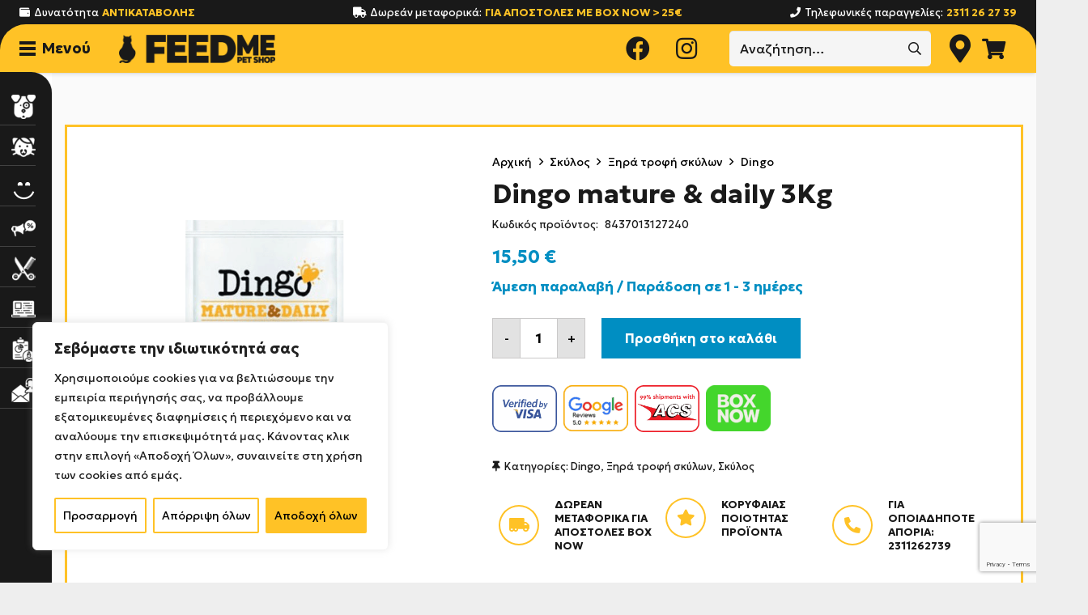

--- FILE ---
content_type: text/html; charset=UTF-8
request_url: https://www.feedmepetshop.gr/dingo-mature-daily-3kg/
body_size: 52725
content:
<!DOCTYPE HTML>
<html lang="el" prefix="og: https://ogp.me/ns#">
<head>
<meta charset="UTF-8">
<script id="odcmv2c_head">window.dataLayer=window.dataLayer||[];function gtag(){dataLayer.push(arguments)} gtag("consent","default",{ad_storage:"denied",ad_user_data:"denied",ad_personalization:"denied",analytics_storage:"denied",functionality_storage:"denied",personalization_storage:"denied",security_storage:"granted",wait_for_update:2e3}),gtag("set","ads_data_redaction",!0),gtag("set","url_passthrough",!0);gtag("js",new Date());function updtConsentGranted(a){gtag("consent","update",{ad_user_data:a.ad,ad_personalization:a.ad,ad_storage:a.ad,analytics_storage:a.an,functionality_storage:a.f,personalization_storage:a.ad,security_storage:"granted",wait_for_update:2e3});}</script>
<script>(function(w,d,s,l,i){w[l]=w[l]||[];w[l].push({'gtm.start':
new Date().getTime(),event:'gtm.js'});var f=d.getElementsByTagName(s)[0],
j=d.createElement(s),dl=l!='dataLayer'?'&l='+l:'';j.async=true;j.src=
'https://www.googletagmanager.com/gtm.js?id='+i+dl;f.parentNode.insertBefore(j,f);
})(window,document,'script','dataLayer','GTM-5NPVTLSZ');</script>
<!-- Google Tag Manager for WordPress by gtm4wp.com -->
<script data-cfasync="false" data-pagespeed-no-defer>
var gtm4wp_datalayer_name = "dataLayer";
var dataLayer = dataLayer || [];
</script>
<!-- End Google Tag Manager for WordPress by gtm4wp.com -->
<!-- Search Engine Optimization by Rank Math - https://rankmath.com/ -->
<title>Dingo Mature &amp; Daily 3Kg - Feed Me - Pet Shop Θεσσαλονίκη</title>
<meta name="description" content="H Dingo Mature &amp; Daily αποτελεί μια φυσική, ισορροπημένη τροφή ειδικά μελετημένη ώστε να καλύπτει τις ανάγκες των υπερήλικων σκύλων και να προασπίζεται την υγεία τους. Συμβάλλει στη διατήρηση του ιδανικού σωματικού βάρους, τη βέλτιστη φυσική κατάσταση και την προστασία των κυττάρων έναντι της γήρανσης. Ιδανική επιλογή για όλους τους σκύλους με ηλικία άνω των 7 ετών."/>
<meta name="robots" content="follow, index, max-snippet:-1, max-video-preview:-1, max-image-preview:large"/>
<link rel="canonical" href="https://www.feedmepetshop.gr/dingo-mature-daily-3kg/" />
<meta property="og:locale" content="el_GR" />
<meta property="og:type" content="product" />
<meta property="og:title" content="Dingo Mature &amp; Daily 3Kg - Feed Me - Pet Shop Θεσσαλονίκη" />
<meta property="og:description" content="H Dingo Mature &amp; Daily αποτελεί μια φυσική, ισορροπημένη τροφή ειδικά μελετημένη ώστε να καλύπτει τις ανάγκες των υπερήλικων σκύλων και να προασπίζεται την υγεία τους. Συμβάλλει στη διατήρηση του ιδανικού σωματικού βάρους, τη βέλτιστη φυσική κατάσταση και την προστασία των κυττάρων έναντι της γήρανσης. Ιδανική επιλογή για όλους τους σκύλους με ηλικία άνω των 7 ετών." />
<meta property="og:url" content="https://www.feedmepetshop.gr/dingo-mature-daily-3kg/" />
<meta property="og:site_name" content="Pet Shop - Feed Me" />
<meta property="og:updated_time" content="2025-12-27T13:06:42+02:00" />
<meta property="og:image" content="https://www.feedmepetshop.gr/wp-content/uploads/2019/06/dingo_maturedaily-1.png" />
<meta property="og:image:secure_url" content="https://www.feedmepetshop.gr/wp-content/uploads/2019/06/dingo_maturedaily-1.png" />
<meta property="og:image:width" content="500" />
<meta property="og:image:height" content="500" />
<meta property="og:image:alt" content="DINGO MATURE &amp; DAILY 3Kg" />
<meta property="og:image:type" content="image/png" />
<meta property="product:brand" content="Dingo" />
<meta property="product:price:amount" content="15.50" />
<meta property="product:price:currency" content="EUR" />
<meta property="product:availability" content="instock" />
<meta name="twitter:card" content="summary_large_image" />
<meta name="twitter:title" content="Dingo Mature &amp; Daily 3Kg - Feed Me - Pet Shop Θεσσαλονίκη" />
<meta name="twitter:description" content="H Dingo Mature &amp; Daily αποτελεί μια φυσική, ισορροπημένη τροφή ειδικά μελετημένη ώστε να καλύπτει τις ανάγκες των υπερήλικων σκύλων και να προασπίζεται την υγεία τους. Συμβάλλει στη διατήρηση του ιδανικού σωματικού βάρους, τη βέλτιστη φυσική κατάσταση και την προστασία των κυττάρων έναντι της γήρανσης. Ιδανική επιλογή για όλους τους σκύλους με ηλικία άνω των 7 ετών." />
<meta name="twitter:creator" content="@theodore" />
<meta name="twitter:image" content="https://www.feedmepetshop.gr/wp-content/uploads/2019/06/dingo_maturedaily-1.png" />
<meta name="twitter:label1" content="Price" />
<meta name="twitter:data1" content="15,50&nbsp;&euro;" />
<meta name="twitter:label2" content="Availability" />
<meta name="twitter:data2" content="Άμεση παραλαβή / Παράδοση σε 1 - 3 ημέρες" />
<script type="application/ld+json" class="rank-math-schema">{"@context":"https://schema.org","@graph":[{"@type":"Place","@id":"https://www.feedmepetshop.gr/#place","address":{"@type":"PostalAddress","streetAddress":"\u0391\u03b4\u03ac\u03bd\u03c9\u03bd 31","addressLocality":"\u039a\u03ac\u03c4\u03c9 \u03a4\u03bf\u03cd\u03bc\u03c0\u03b1","addressRegion":"\u0398\u03b5\u03c3\u03c3\u03b1\u03bb\u03bf\u03bd\u03af\u03ba\u03b7","postalCode":"54454","addressCountry":"\u0395\u03bb\u03bb\u03ac\u03b4\u03b1"}},{"@type":"Organization","@id":"https://www.feedmepetshop.gr/#organization","name":"Feed Me - Pet Shop \u0398\u03b5\u03c3\u03c3\u03b1\u03bb\u03bf\u03bd\u03af\u03ba\u03b7","url":"http://www.feedmepetshop.gr","sameAs":["https://www.facebook.com/feedmepetshop/"],"email":"info@feedmepetshop.gr","address":{"@type":"PostalAddress","streetAddress":"\u0391\u03b4\u03ac\u03bd\u03c9\u03bd 31","addressLocality":"\u039a\u03ac\u03c4\u03c9 \u03a4\u03bf\u03cd\u03bc\u03c0\u03b1","addressRegion":"\u0398\u03b5\u03c3\u03c3\u03b1\u03bb\u03bf\u03bd\u03af\u03ba\u03b7","postalCode":"54454","addressCountry":"\u0395\u03bb\u03bb\u03ac\u03b4\u03b1"},"contactPoint":[{"@type":"ContactPoint","telephone":"+302311262739","contactType":"customer support"}],"location":{"@id":"https://www.feedmepetshop.gr/#place"}},{"@type":"WebSite","@id":"https://www.feedmepetshop.gr/#website","url":"https://www.feedmepetshop.gr","name":"Pet Shop - Feed Me","publisher":{"@id":"https://www.feedmepetshop.gr/#organization"},"inLanguage":"el"},{"@type":"ImageObject","@id":"https://www.feedmepetshop.gr/wp-content/uploads/2019/06/dingo_maturedaily-1.png","url":"https://www.feedmepetshop.gr/wp-content/uploads/2019/06/dingo_maturedaily-1.png","width":"500","height":"500","caption":"DINGO MATURE &amp; DAILY 3Kg","inLanguage":"el"},{"@type":"ItemPage","@id":"https://www.feedmepetshop.gr/dingo-mature-daily-3kg/#webpage","url":"https://www.feedmepetshop.gr/dingo-mature-daily-3kg/","name":"Dingo Mature &amp; Daily 3Kg - Feed Me - Pet Shop \u0398\u03b5\u03c3\u03c3\u03b1\u03bb\u03bf\u03bd\u03af\u03ba\u03b7","datePublished":"2018-07-03T07:40:49+03:00","dateModified":"2025-12-27T13:06:42+02:00","isPartOf":{"@id":"https://www.feedmepetshop.gr/#website"},"primaryImageOfPage":{"@id":"https://www.feedmepetshop.gr/wp-content/uploads/2019/06/dingo_maturedaily-1.png"},"inLanguage":"el"},{"@type":"Product","brand":{"@type":"Brand","name":"Dingo"},"name":"Dingo mature &amp; daily 3Kg - Feed Me - Pet Shop \u0398\u03b5\u03c3\u03c3\u03b1\u03bb\u03bf\u03bd\u03af\u03ba\u03b7","description":"H Dingo Mature &amp; Daily \u03b1\u03c0\u03bf\u03c4\u03b5\u03bb\u03b5\u03af \u03bc\u03b9\u03b1 \u03c6\u03c5\u03c3\u03b9\u03ba\u03ae, \u03b9\u03c3\u03bf\u03c1\u03c1\u03bf\u03c0\u03b7\u03bc\u03ad\u03bd\u03b7 \u03c4\u03c1\u03bf\u03c6\u03ae \u03b5\u03b9\u03b4\u03b9\u03ba\u03ac \u03bc\u03b5\u03bb\u03b5\u03c4\u03b7\u03bc\u03ad\u03bd\u03b7 \u03ce\u03c3\u03c4\u03b5 \u03bd\u03b1 \u03ba\u03b1\u03bb\u03cd\u03c0\u03c4\u03b5\u03b9 \u03c4\u03b9\u03c2 \u03b1\u03bd\u03ac\u03b3\u03ba\u03b5\u03c2 \u03c4\u03c9\u03bd \u03c5\u03c0\u03b5\u03c1\u03ae\u03bb\u03b9\u03ba\u03c9\u03bd \u03c3\u03ba\u03cd\u03bb\u03c9\u03bd \u03ba\u03b1\u03b9 \u03bd\u03b1 \u03c0\u03c1\u03bf\u03b1\u03c3\u03c0\u03af\u03b6\u03b5\u03c4\u03b1\u03b9 \u03c4\u03b7\u03bd \u03c5\u03b3\u03b5\u03af\u03b1 \u03c4\u03bf\u03c5\u03c2. \u03a3\u03c5\u03bc\u03b2\u03ac\u03bb\u03bb\u03b5\u03b9 \u03c3\u03c4\u03b7 \u03b4\u03b9\u03b1\u03c4\u03ae\u03c1\u03b7\u03c3\u03b7 \u03c4\u03bf\u03c5 \u03b9\u03b4\u03b1\u03bd\u03b9\u03ba\u03bf\u03cd \u03c3\u03c9\u03bc\u03b1\u03c4\u03b9\u03ba\u03bf\u03cd \u03b2\u03ac\u03c1\u03bf\u03c5\u03c2, \u03c4\u03b7 \u03b2\u03ad\u03bb\u03c4\u03b9\u03c3\u03c4\u03b7 \u03c6\u03c5\u03c3\u03b9\u03ba\u03ae \u03ba\u03b1\u03c4\u03ac\u03c3\u03c4\u03b1\u03c3\u03b7 \u03ba\u03b1\u03b9 \u03c4\u03b7\u03bd \u03c0\u03c1\u03bf\u03c3\u03c4\u03b1\u03c3\u03af\u03b1 \u03c4\u03c9\u03bd \u03ba\u03c5\u03c4\u03c4\u03ac\u03c1\u03c9\u03bd \u03ad\u03bd\u03b1\u03bd\u03c4\u03b9 \u03c4\u03b7\u03c2 \u03b3\u03ae\u03c1\u03b1\u03bd\u03c3\u03b7\u03c2. \u0399\u03b4\u03b1\u03bd\u03b9\u03ba\u03ae \u03b5\u03c0\u03b9\u03bb\u03bf\u03b3\u03ae \u03b3\u03b9\u03b1 \u03cc\u03bb\u03bf\u03c5\u03c2 \u03c4\u03bf\u03c5\u03c2 \u03c3\u03ba\u03cd\u03bb\u03bf\u03c5\u03c2 \u03bc\u03b5 \u03b7\u03bb\u03b9\u03ba\u03af\u03b1 \u03ac\u03bd\u03c9 \u03c4\u03c9\u03bd 7 \u03b5\u03c4\u03ce\u03bd.","sku":"8437013127240","category":"\u03a3\u03ba\u03cd\u03bb\u03bf\u03c2 &gt; \u039e\u03b7\u03c1\u03ac \u03c4\u03c1\u03bf\u03c6\u03ae \u03c3\u03ba\u03cd\u03bb\u03c9\u03bd &gt; Dingo","mainEntityOfPage":{"@id":"https://www.feedmepetshop.gr/dingo-mature-daily-3kg/#webpage"},"weight":{"@type":"QuantitativeValue","unitCode":"GRM","value":"3000"},"image":[{"@type":"ImageObject","url":"https://www.feedmepetshop.gr/wp-content/uploads/2019/06/dingo_maturedaily-1.png","height":"500","width":"500"}],"offers":{"@type":"Offer","price":"15.50","priceCurrency":"EUR","priceValidUntil":"2027-12-31","availability":"https://schema.org/InStock","itemCondition":"NewCondition","url":"https://www.feedmepetshop.gr/dingo-mature-daily-3kg/","seller":{"@type":"Organization","@id":"https://www.feedmepetshop.gr/","name":"Pet Shop - Feed Me","url":"https://www.feedmepetshop.gr","logo":""},"priceSpecification":{"price":"15.50","priceCurrency":"EUR","valueAddedTaxIncluded":"true"}},"additionalProperty":[{"@type":"PropertyValue","name":"%ce%ba%cf%89%ce%b4%ce%b9%ce%ba%cf%8c%cf%82","value":"27-0365"},{"@type":"PropertyValue","name":"pa_kataskeuastis","value":"Dingo"},{"@type":"PropertyValue","name":"pa_katigoriatrofhs","value":"Super Premium"},{"@type":"PropertyValue","name":"pa_geysh","value":"\u039a\u03bf\u03c4\u03cc\u03c0\u03bf\u03c5\u03bb\u03bf"},{"@type":"PropertyValue","name":"pa_varos","value":"3kg"},{"@type":"PropertyValue","name":"pa_hlikia","value":"Senior"},{"@type":"PropertyValue","name":"pa_katoikidio","value":"\u03a3\u03ba\u03cd\u03bb\u03bf\u03c2"}],"@id":"https://www.feedmepetshop.gr/dingo-mature-daily-3kg/#richSnippet"}]}</script>
<!-- /Rank Math WordPress SEO plugin -->
<link rel='dns-prefetch' href='//fonts.googleapis.com' />
<link rel="alternate" type="application/rss+xml" title="Ροή RSS &raquo; Pet Shop - Feed Me" href="https://www.feedmepetshop.gr/feed/" />
<link rel="alternate" type="application/rss+xml" title="Ροή Σχολίων &raquo; Pet Shop - Feed Me" href="https://www.feedmepetshop.gr/comments/feed/" />
<link rel="alternate" title="oEmbed (JSON)" type="application/json+oembed" href="https://www.feedmepetshop.gr/wp-json/oembed/1.0/embed?url=https%3A%2F%2Fwww.feedmepetshop.gr%2Fdingo-mature-daily-3kg%2F" />
<link rel="alternate" title="oEmbed (XML)" type="text/xml+oembed" href="https://www.feedmepetshop.gr/wp-json/oembed/1.0/embed?url=https%3A%2F%2Fwww.feedmepetshop.gr%2Fdingo-mature-daily-3kg%2F&#038;format=xml" />
<meta name="viewport" content="width=device-width, initial-scale=1">
<meta name="SKYPE_TOOLBAR" content="SKYPE_TOOLBAR_PARSER_COMPATIBLE">
<meta name="theme-color" content="#f5f5f5">
<link rel="preload" href="https://www.feedmepetshop.gr/wp-content/uploads/2021/03/CeraGR-Thin.woff" as="font" type="font/woff" crossorigin><link rel="preload" href="https://www.feedmepetshop.gr/wp-content/uploads/2021/03/CeraGR-ThinItalic.woff" as="font" type="font/woff" crossorigin><link rel="preload" href="https://www.feedmepetshop.gr/wp-content/uploads/2021/03/CeraGR-Light.woff" as="font" type="font/woff" crossorigin><link rel="preload" href="https://www.feedmepetshop.gr/wp-content/uploads/2021/03/CeraGR-LightItalic.woff" as="font" type="font/woff" crossorigin><link rel="preload" href="https://www.feedmepetshop.gr/wp-content/uploads/2021/03/CeraGR-Regular.woff" as="font" type="font/woff" crossorigin><link rel="preload" href="https://www.feedmepetshop.gr/wp-content/uploads/2021/03/CeraGR-RegularItalic.woff" as="font" type="font/woff" crossorigin><link rel="preload" href="https://www.feedmepetshop.gr/wp-content/uploads/2021/03/CeraGR-Medium.woff" as="font" type="font/woff" crossorigin><link rel="preload" href="https://www.feedmepetshop.gr/wp-content/uploads/2021/03/CeraGR-MediumItalic.woff" as="font" type="font/woff" crossorigin><link rel="preload" href="https://www.feedmepetshop.gr/wp-content/uploads/2021/03/CeraGR-Bold.woff" as="font" type="font/woff" crossorigin><link rel="preload" href="https://www.feedmepetshop.gr/wp-content/uploads/2021/03/CeraGR-BoldItalic.woff" as="font" type="font/woff" crossorigin><link rel="preload" href="https://www.feedmepetshop.gr/wp-content/uploads/2021/03/CeraGR-Black.woff" as="font" type="font/woff" crossorigin><link rel="preload" href="https://www.feedmepetshop.gr/wp-content/uploads/2021/03/CeraGR-BlackItalic.woff" as="font" type="font/woff" crossorigin><style id='wp-img-auto-sizes-contain-inline-css'>
img:is([sizes=auto i],[sizes^="auto," i]){contain-intrinsic-size:3000px 1500px}
/*# sourceURL=wp-img-auto-sizes-contain-inline-css */
</style>
<style id='wp-emoji-styles-inline-css'>
img.wp-smiley, img.emoji {
display: inline !important;
border: none !important;
box-shadow: none !important;
height: 1em !important;
width: 1em !important;
margin: 0 0.07em !important;
vertical-align: -0.1em !important;
background: none !important;
padding: 0 !important;
}
/*# sourceURL=wp-emoji-styles-inline-css */
</style>
<style id='wp-block-library-inline-css'>
:root{--wp-block-synced-color:#7a00df;--wp-block-synced-color--rgb:122,0,223;--wp-bound-block-color:var(--wp-block-synced-color);--wp-editor-canvas-background:#ddd;--wp-admin-theme-color:#007cba;--wp-admin-theme-color--rgb:0,124,186;--wp-admin-theme-color-darker-10:#006ba1;--wp-admin-theme-color-darker-10--rgb:0,107,160.5;--wp-admin-theme-color-darker-20:#005a87;--wp-admin-theme-color-darker-20--rgb:0,90,135;--wp-admin-border-width-focus:2px}@media (min-resolution:192dpi){:root{--wp-admin-border-width-focus:1.5px}}.wp-element-button{cursor:pointer}:root .has-very-light-gray-background-color{background-color:#eee}:root .has-very-dark-gray-background-color{background-color:#313131}:root .has-very-light-gray-color{color:#eee}:root .has-very-dark-gray-color{color:#313131}:root .has-vivid-green-cyan-to-vivid-cyan-blue-gradient-background{background:linear-gradient(135deg,#00d084,#0693e3)}:root .has-purple-crush-gradient-background{background:linear-gradient(135deg,#34e2e4,#4721fb 50%,#ab1dfe)}:root .has-hazy-dawn-gradient-background{background:linear-gradient(135deg,#faaca8,#dad0ec)}:root .has-subdued-olive-gradient-background{background:linear-gradient(135deg,#fafae1,#67a671)}:root .has-atomic-cream-gradient-background{background:linear-gradient(135deg,#fdd79a,#004a59)}:root .has-nightshade-gradient-background{background:linear-gradient(135deg,#330968,#31cdcf)}:root .has-midnight-gradient-background{background:linear-gradient(135deg,#020381,#2874fc)}:root{--wp--preset--font-size--normal:16px;--wp--preset--font-size--huge:42px}.has-regular-font-size{font-size:1em}.has-larger-font-size{font-size:2.625em}.has-normal-font-size{font-size:var(--wp--preset--font-size--normal)}.has-huge-font-size{font-size:var(--wp--preset--font-size--huge)}.has-text-align-center{text-align:center}.has-text-align-left{text-align:left}.has-text-align-right{text-align:right}.has-fit-text{white-space:nowrap!important}#end-resizable-editor-section{display:none}.aligncenter{clear:both}.items-justified-left{justify-content:flex-start}.items-justified-center{justify-content:center}.items-justified-right{justify-content:flex-end}.items-justified-space-between{justify-content:space-between}.screen-reader-text{border:0;clip-path:inset(50%);height:1px;margin:-1px;overflow:hidden;padding:0;position:absolute;width:1px;word-wrap:normal!important}.screen-reader-text:focus{background-color:#ddd;clip-path:none;color:#444;display:block;font-size:1em;height:auto;left:5px;line-height:normal;padding:15px 23px 14px;text-decoration:none;top:5px;width:auto;z-index:100000}html :where(.has-border-color){border-style:solid}html :where([style*=border-top-color]){border-top-style:solid}html :where([style*=border-right-color]){border-right-style:solid}html :where([style*=border-bottom-color]){border-bottom-style:solid}html :where([style*=border-left-color]){border-left-style:solid}html :where([style*=border-width]){border-style:solid}html :where([style*=border-top-width]){border-top-style:solid}html :where([style*=border-right-width]){border-right-style:solid}html :where([style*=border-bottom-width]){border-bottom-style:solid}html :where([style*=border-left-width]){border-left-style:solid}html :where(img[class*=wp-image-]){height:auto;max-width:100%}:where(figure){margin:0 0 1em}html :where(.is-position-sticky){--wp-admin--admin-bar--position-offset:var(--wp-admin--admin-bar--height,0px)}@media screen and (max-width:600px){html :where(.is-position-sticky){--wp-admin--admin-bar--position-offset:0px}}
/*# sourceURL=wp-block-library-inline-css */
</style><!-- <link rel='stylesheet' id='wc-blocks-style-css' href='https://www.feedmepetshop.gr/wp-content/plugins/woocommerce/assets/client/blocks/wc-blocks.css?ver=wc-10.4.3' media='all' /> -->
<link rel="stylesheet" type="text/css" href="//www.feedmepetshop.gr/wp-content/cache/wpfc-minified/g022vaw/3y20p.css" media="all"/>
<style id='global-styles-inline-css'>
:root{--wp--preset--aspect-ratio--square: 1;--wp--preset--aspect-ratio--4-3: 4/3;--wp--preset--aspect-ratio--3-4: 3/4;--wp--preset--aspect-ratio--3-2: 3/2;--wp--preset--aspect-ratio--2-3: 2/3;--wp--preset--aspect-ratio--16-9: 16/9;--wp--preset--aspect-ratio--9-16: 9/16;--wp--preset--color--black: #000000;--wp--preset--color--cyan-bluish-gray: #abb8c3;--wp--preset--color--white: #ffffff;--wp--preset--color--pale-pink: #f78da7;--wp--preset--color--vivid-red: #cf2e2e;--wp--preset--color--luminous-vivid-orange: #ff6900;--wp--preset--color--luminous-vivid-amber: #fcb900;--wp--preset--color--light-green-cyan: #7bdcb5;--wp--preset--color--vivid-green-cyan: #00d084;--wp--preset--color--pale-cyan-blue: #8ed1fc;--wp--preset--color--vivid-cyan-blue: #0693e3;--wp--preset--color--vivid-purple: #9b51e0;--wp--preset--gradient--vivid-cyan-blue-to-vivid-purple: linear-gradient(135deg,rgb(6,147,227) 0%,rgb(155,81,224) 100%);--wp--preset--gradient--light-green-cyan-to-vivid-green-cyan: linear-gradient(135deg,rgb(122,220,180) 0%,rgb(0,208,130) 100%);--wp--preset--gradient--luminous-vivid-amber-to-luminous-vivid-orange: linear-gradient(135deg,rgb(252,185,0) 0%,rgb(255,105,0) 100%);--wp--preset--gradient--luminous-vivid-orange-to-vivid-red: linear-gradient(135deg,rgb(255,105,0) 0%,rgb(207,46,46) 100%);--wp--preset--gradient--very-light-gray-to-cyan-bluish-gray: linear-gradient(135deg,rgb(238,238,238) 0%,rgb(169,184,195) 100%);--wp--preset--gradient--cool-to-warm-spectrum: linear-gradient(135deg,rgb(74,234,220) 0%,rgb(151,120,209) 20%,rgb(207,42,186) 40%,rgb(238,44,130) 60%,rgb(251,105,98) 80%,rgb(254,248,76) 100%);--wp--preset--gradient--blush-light-purple: linear-gradient(135deg,rgb(255,206,236) 0%,rgb(152,150,240) 100%);--wp--preset--gradient--blush-bordeaux: linear-gradient(135deg,rgb(254,205,165) 0%,rgb(254,45,45) 50%,rgb(107,0,62) 100%);--wp--preset--gradient--luminous-dusk: linear-gradient(135deg,rgb(255,203,112) 0%,rgb(199,81,192) 50%,rgb(65,88,208) 100%);--wp--preset--gradient--pale-ocean: linear-gradient(135deg,rgb(255,245,203) 0%,rgb(182,227,212) 50%,rgb(51,167,181) 100%);--wp--preset--gradient--electric-grass: linear-gradient(135deg,rgb(202,248,128) 0%,rgb(113,206,126) 100%);--wp--preset--gradient--midnight: linear-gradient(135deg,rgb(2,3,129) 0%,rgb(40,116,252) 100%);--wp--preset--font-size--small: 13px;--wp--preset--font-size--medium: 20px;--wp--preset--font-size--large: 36px;--wp--preset--font-size--x-large: 42px;--wp--preset--spacing--20: 0.44rem;--wp--preset--spacing--30: 0.67rem;--wp--preset--spacing--40: 1rem;--wp--preset--spacing--50: 1.5rem;--wp--preset--spacing--60: 2.25rem;--wp--preset--spacing--70: 3.38rem;--wp--preset--spacing--80: 5.06rem;--wp--preset--shadow--natural: 6px 6px 9px rgba(0, 0, 0, 0.2);--wp--preset--shadow--deep: 12px 12px 50px rgba(0, 0, 0, 0.4);--wp--preset--shadow--sharp: 6px 6px 0px rgba(0, 0, 0, 0.2);--wp--preset--shadow--outlined: 6px 6px 0px -3px rgb(255, 255, 255), 6px 6px rgb(0, 0, 0);--wp--preset--shadow--crisp: 6px 6px 0px rgb(0, 0, 0);}:where(.is-layout-flex){gap: 0.5em;}:where(.is-layout-grid){gap: 0.5em;}body .is-layout-flex{display: flex;}.is-layout-flex{flex-wrap: wrap;align-items: center;}.is-layout-flex > :is(*, div){margin: 0;}body .is-layout-grid{display: grid;}.is-layout-grid > :is(*, div){margin: 0;}:where(.wp-block-columns.is-layout-flex){gap: 2em;}:where(.wp-block-columns.is-layout-grid){gap: 2em;}:where(.wp-block-post-template.is-layout-flex){gap: 1.25em;}:where(.wp-block-post-template.is-layout-grid){gap: 1.25em;}.has-black-color{color: var(--wp--preset--color--black) !important;}.has-cyan-bluish-gray-color{color: var(--wp--preset--color--cyan-bluish-gray) !important;}.has-white-color{color: var(--wp--preset--color--white) !important;}.has-pale-pink-color{color: var(--wp--preset--color--pale-pink) !important;}.has-vivid-red-color{color: var(--wp--preset--color--vivid-red) !important;}.has-luminous-vivid-orange-color{color: var(--wp--preset--color--luminous-vivid-orange) !important;}.has-luminous-vivid-amber-color{color: var(--wp--preset--color--luminous-vivid-amber) !important;}.has-light-green-cyan-color{color: var(--wp--preset--color--light-green-cyan) !important;}.has-vivid-green-cyan-color{color: var(--wp--preset--color--vivid-green-cyan) !important;}.has-pale-cyan-blue-color{color: var(--wp--preset--color--pale-cyan-blue) !important;}.has-vivid-cyan-blue-color{color: var(--wp--preset--color--vivid-cyan-blue) !important;}.has-vivid-purple-color{color: var(--wp--preset--color--vivid-purple) !important;}.has-black-background-color{background-color: var(--wp--preset--color--black) !important;}.has-cyan-bluish-gray-background-color{background-color: var(--wp--preset--color--cyan-bluish-gray) !important;}.has-white-background-color{background-color: var(--wp--preset--color--white) !important;}.has-pale-pink-background-color{background-color: var(--wp--preset--color--pale-pink) !important;}.has-vivid-red-background-color{background-color: var(--wp--preset--color--vivid-red) !important;}.has-luminous-vivid-orange-background-color{background-color: var(--wp--preset--color--luminous-vivid-orange) !important;}.has-luminous-vivid-amber-background-color{background-color: var(--wp--preset--color--luminous-vivid-amber) !important;}.has-light-green-cyan-background-color{background-color: var(--wp--preset--color--light-green-cyan) !important;}.has-vivid-green-cyan-background-color{background-color: var(--wp--preset--color--vivid-green-cyan) !important;}.has-pale-cyan-blue-background-color{background-color: var(--wp--preset--color--pale-cyan-blue) !important;}.has-vivid-cyan-blue-background-color{background-color: var(--wp--preset--color--vivid-cyan-blue) !important;}.has-vivid-purple-background-color{background-color: var(--wp--preset--color--vivid-purple) !important;}.has-black-border-color{border-color: var(--wp--preset--color--black) !important;}.has-cyan-bluish-gray-border-color{border-color: var(--wp--preset--color--cyan-bluish-gray) !important;}.has-white-border-color{border-color: var(--wp--preset--color--white) !important;}.has-pale-pink-border-color{border-color: var(--wp--preset--color--pale-pink) !important;}.has-vivid-red-border-color{border-color: var(--wp--preset--color--vivid-red) !important;}.has-luminous-vivid-orange-border-color{border-color: var(--wp--preset--color--luminous-vivid-orange) !important;}.has-luminous-vivid-amber-border-color{border-color: var(--wp--preset--color--luminous-vivid-amber) !important;}.has-light-green-cyan-border-color{border-color: var(--wp--preset--color--light-green-cyan) !important;}.has-vivid-green-cyan-border-color{border-color: var(--wp--preset--color--vivid-green-cyan) !important;}.has-pale-cyan-blue-border-color{border-color: var(--wp--preset--color--pale-cyan-blue) !important;}.has-vivid-cyan-blue-border-color{border-color: var(--wp--preset--color--vivid-cyan-blue) !important;}.has-vivid-purple-border-color{border-color: var(--wp--preset--color--vivid-purple) !important;}.has-vivid-cyan-blue-to-vivid-purple-gradient-background{background: var(--wp--preset--gradient--vivid-cyan-blue-to-vivid-purple) !important;}.has-light-green-cyan-to-vivid-green-cyan-gradient-background{background: var(--wp--preset--gradient--light-green-cyan-to-vivid-green-cyan) !important;}.has-luminous-vivid-amber-to-luminous-vivid-orange-gradient-background{background: var(--wp--preset--gradient--luminous-vivid-amber-to-luminous-vivid-orange) !important;}.has-luminous-vivid-orange-to-vivid-red-gradient-background{background: var(--wp--preset--gradient--luminous-vivid-orange-to-vivid-red) !important;}.has-very-light-gray-to-cyan-bluish-gray-gradient-background{background: var(--wp--preset--gradient--very-light-gray-to-cyan-bluish-gray) !important;}.has-cool-to-warm-spectrum-gradient-background{background: var(--wp--preset--gradient--cool-to-warm-spectrum) !important;}.has-blush-light-purple-gradient-background{background: var(--wp--preset--gradient--blush-light-purple) !important;}.has-blush-bordeaux-gradient-background{background: var(--wp--preset--gradient--blush-bordeaux) !important;}.has-luminous-dusk-gradient-background{background: var(--wp--preset--gradient--luminous-dusk) !important;}.has-pale-ocean-gradient-background{background: var(--wp--preset--gradient--pale-ocean) !important;}.has-electric-grass-gradient-background{background: var(--wp--preset--gradient--electric-grass) !important;}.has-midnight-gradient-background{background: var(--wp--preset--gradient--midnight) !important;}.has-small-font-size{font-size: var(--wp--preset--font-size--small) !important;}.has-medium-font-size{font-size: var(--wp--preset--font-size--medium) !important;}.has-large-font-size{font-size: var(--wp--preset--font-size--large) !important;}.has-x-large-font-size{font-size: var(--wp--preset--font-size--x-large) !important;}
/*# sourceURL=global-styles-inline-css */
</style>
<style id='classic-theme-styles-inline-css'>
/*! This file is auto-generated */
.wp-block-button__link{color:#fff;background-color:#32373c;border-radius:9999px;box-shadow:none;text-decoration:none;padding:calc(.667em + 2px) calc(1.333em + 2px);font-size:1.125em}.wp-block-file__button{background:#32373c;color:#fff;text-decoration:none}
/*# sourceURL=/wp-includes/css/classic-themes.min.css */
</style>
<!-- <link rel='stylesheet' id='contact-form-7-css' href='https://www.feedmepetshop.gr/wp-content/plugins/contact-form-7/includes/css/styles.css?ver=6.1.4' media='all' /> -->
<!-- <link rel='stylesheet' id='menu-image-css' href='https://www.feedmepetshop.gr/wp-content/plugins/menu-image/includes/css/menu-image.css?ver=3.13' media='all' /> -->
<!-- <link rel='stylesheet' id='dashicons-css' href='https://www.feedmepetshop.gr/wp-includes/css/dashicons.min.css?ver=6.9' media='all' /> -->
<link rel="stylesheet" type="text/css" href="//www.feedmepetshop.gr/wp-content/cache/wpfc-minified/h9h8yy5/3y20p.css" media="all"/>
<style id='dashicons-inline-css'>
[data-font="Dashicons"]:before {font-family: 'Dashicons' !important;content: attr(data-icon) !important;speak: none !important;font-weight: normal !important;font-variant: normal !important;text-transform: none !important;line-height: 1 !important;font-style: normal !important;-webkit-font-smoothing: antialiased !important;-moz-osx-font-smoothing: grayscale !important;}
/*# sourceURL=dashicons-inline-css */
</style>
<!-- <link rel='stylesheet' id='photoswipe-css' href='https://www.feedmepetshop.gr/wp-content/plugins/woocommerce/assets/css/photoswipe/photoswipe.min.css?ver=10.4.3' media='all' /> -->
<!-- <link rel='stylesheet' id='photoswipe-default-skin-css' href='https://www.feedmepetshop.gr/wp-content/plugins/woocommerce/assets/css/photoswipe/default-skin/default-skin.min.css?ver=10.4.3' media='all' /> -->
<link rel="stylesheet" type="text/css" href="//www.feedmepetshop.gr/wp-content/cache/wpfc-minified/1pe52yy3/3y6m6.css" media="all"/>
<style id='woocommerce-inline-inline-css'>
.woocommerce form .form-row .required { visibility: visible; }
/*# sourceURL=woocommerce-inline-inline-css */
</style>
<!-- <link rel='stylesheet' id='se_styles-css' href='https://www.feedmepetshop.gr/wp-content/plugins/smart-search-for-woocommerce/assets/css/se-styles.css?ver=1.0.18' media='' /> -->
<link rel="stylesheet" type="text/css" href="//www.feedmepetshop.gr/wp-content/cache/wpfc-minified/d5kivxqr/3y20p.css" media="all"/>
<link rel='stylesheet' id='us-fonts-css' href='https://fonts.googleapis.com/css?family=Open+Sans%3A300%2C400%2C600%2C700%7CGeologica%3A400%2C700&#038;display=swap&#038;ver=6.9' media='all' />
<!-- <link rel='stylesheet' id='ywpar_frontend-css' href='https://www.feedmepetshop.gr/wp-content/plugins/yith-woocommerce-points-and-rewards-premium2/assets/css/frontend.css?ver=2.0.9' media='all' /> -->
<!-- <link rel='stylesheet' id='us-style-css' href='https://www.feedmepetshop.gr/wp-content/themes/Impreza/css/style.min.css?ver=8.29' media='all' /> -->
<!-- <link rel='stylesheet' id='us-woocommerce-css' href='https://www.feedmepetshop.gr/wp-content/themes/Impreza/common/css/plugins/woocommerce.min.css?ver=8.29' media='all' /> -->
<!-- <link rel='stylesheet' id='theme-style-css' href='https://www.feedmepetshop.gr/wp-content/themes/Impreza-child/style.css?ver=8.29' media='all' /> -->
<link rel="stylesheet" type="text/css" href="//www.feedmepetshop.gr/wp-content/cache/wpfc-minified/2axxxdrt/3y20p.css" media="all"/>
<script type="text/template" id="tmpl-variation-template">
<div class="woocommerce-variation-description">{{{ data.variation.variation_description }}}</div>
<div class="woocommerce-variation-price">{{{ data.variation.price_html }}}</div>
<div class="woocommerce-variation-availability">{{{ data.variation.availability_html }}}</div>
</script>
<script type="text/template" id="tmpl-unavailable-variation-template">
<p role="alert">Λυπούμαστε, αυτό το προϊόν δεν είναι διαθέσιμο. Παρακαλούμε, επιλέξτε έναν διαφορετικό συνδυασμό.</p>
</script>
<script id="cookie-law-info-js-extra">
var _ckyConfig = {"_ipData":[],"_assetsURL":"https://www.feedmepetshop.gr/wp-content/plugins/cookie-law-info/lite/frontend/images/","_publicURL":"https://www.feedmepetshop.gr","_expiry":"365","_categories":[{"name":"\u03b1\u03c0\u03b1\u03c1\u03b1\u03af\u03c4\u03b7\u03c4\u03b1","slug":"necessary","isNecessary":true,"ccpaDoNotSell":true,"cookies":[{"cookieID":"cookieyes-consent","domain":"/","provider":""}],"active":true,"defaultConsent":{"gdpr":true,"ccpa":true}},{"name":"\u039b\u03b5\u03b9\u03c4\u03bf\u03c5\u03c1\u03b3\u03b9\u03ba\u03cc","slug":"functional","isNecessary":false,"ccpaDoNotSell":true,"cookies":[{"cookieID":"mailchimp_landing_site","domain":"/","provider":""}],"active":true,"defaultConsent":{"gdpr":false,"ccpa":false}},{"name":"\u0391\u03bd\u03b1\u03bb\u03c5\u03c4\u03b9\u03ba\u03ac \u03c3\u03c4\u03bf\u03b9\u03c7\u03b5\u03af\u03b1","slug":"analytics","isNecessary":false,"ccpaDoNotSell":true,"cookies":[{"cookieID":"_ga","domain":"/","provider":""}],"active":true,"defaultConsent":{"gdpr":false,"ccpa":false}},{"name":"\u0391\u03c0\u03cc\u03b4\u03bf\u03c3\u03b7\u03c2","slug":"performance","isNecessary":false,"ccpaDoNotSell":true,"cookies":[{"cookieID":"VISITOR_INFO1_LIVE","domain":"/","provider":""}],"active":true,"defaultConsent":{"gdpr":false,"ccpa":false}},{"name":"\u0394\u03b9\u03b1\u03c6\u03ae\u03bc\u03b9\u03c3\u03b7","slug":"advertisement","isNecessary":false,"ccpaDoNotSell":true,"cookies":[{"cookieID":"_fbp","domain":"/","provider":""}],"active":true,"defaultConsent":{"gdpr":false,"ccpa":false}}],"_activeLaw":"gdpr","_rootDomain":"","_block":"1","_showBanner":"1","_bannerConfig":{"settings":{"type":"box","preferenceCenterType":"popup","position":"bottom-left","applicableLaw":"gdpr"},"behaviours":{"reloadBannerOnAccept":true,"loadAnalyticsByDefault":false,"animations":{"onLoad":"animate","onHide":"sticky"}},"config":{"revisitConsent":{"status":true,"tag":"revisit-consent","position":"bottom-left","meta":{"url":"#"},"styles":{"background-color":"#000000"},"elements":{"title":{"type":"text","tag":"revisit-consent-title","status":true,"styles":{"color":"#0056a7"}}}},"preferenceCenter":{"toggle":{"status":true,"tag":"detail-category-toggle","type":"toggle","states":{"active":{"styles":{"background-color":"#1863DC"}},"inactive":{"styles":{"background-color":"#D0D5D2"}}}}},"categoryPreview":{"status":false,"toggle":{"status":true,"tag":"detail-category-preview-toggle","type":"toggle","states":{"active":{"styles":{"background-color":"#1863DC"}},"inactive":{"styles":{"background-color":"#D0D5D2"}}}}},"videoPlaceholder":{"status":true,"styles":{"background-color":"#000000","border-color":"#000000","color":"#ffffff"}},"readMore":{"status":false,"tag":"readmore-button","type":"link","meta":{"noFollow":true,"newTab":true},"styles":{"color":"#ffc226","background-color":"transparent","border-color":"transparent"}},"showMore":{"status":true,"tag":"show-desc-button","type":"button","styles":{"color":"#1863DC"}},"showLess":{"status":true,"tag":"hide-desc-button","type":"button","styles":{"color":"#1863DC"}},"alwaysActive":{"status":true,"tag":"always-active","styles":{"color":"#008000"}},"manualLinks":{"status":true,"tag":"manual-links","type":"link","styles":{"color":"#1863DC"}},"auditTable":{"status":true},"optOption":{"status":true,"toggle":{"status":true,"tag":"optout-option-toggle","type":"toggle","states":{"active":{"styles":{"background-color":"#1863dc"}},"inactive":{"styles":{"background-color":"#FFFFFF"}}}}}}},"_version":"3.3.8","_logConsent":"1","_tags":[{"tag":"accept-button","styles":{"color":"#000000","background-color":"#ffc226","border-color":"#ffc226"}},{"tag":"reject-button","styles":{"color":"#000000","background-color":"transparent","border-color":"#ffc226"}},{"tag":"settings-button","styles":{"color":"#000000","background-color":"transparent","border-color":"#ffc226"}},{"tag":"readmore-button","styles":{"color":"#ffc226","background-color":"transparent","border-color":"transparent"}},{"tag":"donotsell-button","styles":{"color":"#1863DC","background-color":"transparent","border-color":"transparent"}},{"tag":"show-desc-button","styles":{"color":"#1863DC"}},{"tag":"hide-desc-button","styles":{"color":"#1863DC"}},{"tag":"cky-always-active","styles":[]},{"tag":"cky-link","styles":[]},{"tag":"accept-button","styles":{"color":"#000000","background-color":"#ffc226","border-color":"#ffc226"}},{"tag":"revisit-consent","styles":{"background-color":"#000000"}}],"_shortCodes":[{"key":"cky_readmore","content":"\u003Ca href=\"#\" class=\"cky-policy\" aria-label=\"\u03a0\u03bf\u03bb\u03b9\u03c4\u03b9\u03ba\u03ae cookie\" target=\"_blank\" rel=\"noopener\" data-cky-tag=\"readmore-button\"\u003E\u03a0\u03bf\u03bb\u03b9\u03c4\u03b9\u03ba\u03ae cookie\u003C/a\u003E","tag":"readmore-button","status":false,"attributes":{"rel":"nofollow","target":"_blank"}},{"key":"cky_show_desc","content":"\u003Cbutton class=\"cky-show-desc-btn\" data-cky-tag=\"show-desc-button\" aria-label=\"\u0395\u03bc\u03c6\u03ac\u03bd\u03b9\u03c3\u03b7 \u03c0\u03b5\u03c1\u03b9\u03c3\u03c3\u03cc\u03c4\u03b5\u03c1\u03c9\u03bd\"\u003E\u0395\u03bc\u03c6\u03ac\u03bd\u03b9\u03c3\u03b7 \u03c0\u03b5\u03c1\u03b9\u03c3\u03c3\u03cc\u03c4\u03b5\u03c1\u03c9\u03bd\u003C/button\u003E","tag":"show-desc-button","status":true,"attributes":[]},{"key":"cky_hide_desc","content":"\u003Cbutton class=\"cky-show-desc-btn\" data-cky-tag=\"hide-desc-button\" aria-label=\"\u0395\u03bc\u03c6\u03ac\u03bd\u03b9\u03c3\u03b7 \u03bb\u03b9\u03b3\u03cc\u03c4\u03b5\u03c1\u03c9\u03bd\"\u003E\u0395\u03bc\u03c6\u03ac\u03bd\u03b9\u03c3\u03b7 \u03bb\u03b9\u03b3\u03cc\u03c4\u03b5\u03c1\u03c9\u03bd\u003C/button\u003E","tag":"hide-desc-button","status":true,"attributes":[]},{"key":"cky_optout_show_desc","content":"[cky_optout_show_desc]","tag":"optout-show-desc-button","status":true,"attributes":[]},{"key":"cky_optout_hide_desc","content":"[cky_optout_hide_desc]","tag":"optout-hide-desc-button","status":true,"attributes":[]},{"key":"cky_category_toggle_label","content":"[cky_{{status}}_category_label] [cky_preference_{{category_slug}}_title]","tag":"","status":true,"attributes":[]},{"key":"cky_enable_category_label","content":"\u03b5\u03c0\u03b9\u03c4\u03c1\u03ad\u03c0\u03c9","tag":"","status":true,"attributes":[]},{"key":"cky_disable_category_label","content":"\u039a\u03b1\u03b8\u03b9\u03c3\u03c4\u03ce \u03b1\u03bd\u03af\u03ba\u03b1\u03bd\u03bf","tag":"","status":true,"attributes":[]},{"key":"cky_video_placeholder","content":"\u003Cdiv class=\"video-placeholder-normal\" data-cky-tag=\"video-placeholder\" id=\"[UNIQUEID]\"\u003E\u003Cp class=\"video-placeholder-text-normal\" data-cky-tag=\"placeholder-title\"\u003E\u0391\u03c0\u03bf\u03b4\u03b5\u03c7\u03c4\u03b5\u03af\u03c4\u03b5 \u03c4\u03b7 \u03c3\u03c5\u03bd\u03b1\u03af\u03bd\u03b5\u03c3\u03b7 \u03c4\u03c9\u03bd cookies\u003C/p\u003E\u003C/div\u003E","tag":"","status":true,"attributes":[]},{"key":"cky_enable_optout_label","content":"\u03b5\u03c0\u03b9\u03c4\u03c1\u03ad\u03c0\u03c9","tag":"","status":true,"attributes":[]},{"key":"cky_disable_optout_label","content":"\u039a\u03b1\u03b8\u03b9\u03c3\u03c4\u03ce \u03b1\u03bd\u03af\u03ba\u03b1\u03bd\u03bf","tag":"","status":true,"attributes":[]},{"key":"cky_optout_toggle_label","content":"[cky_{{status}}_optout_label] [cky_optout_option_title]","tag":"","status":true,"attributes":[]},{"key":"cky_optout_option_title","content":"\u039d\u03b1 \u039c\u03b7\u03bd \u03a0\u03bf\u03c5\u03bb\u03ae\u03c3\u03b5\u03c4\u03b5 \u03ae \u039a\u03bf\u03b9\u03bd\u03bf\u03c0\u03bf\u03b9\u03ae\u03c3\u03b5\u03c4\u03b5 \u03c4\u03b9\u03c2 \u03a0\u03c1\u03bf\u03c3\u03c9\u03c0\u03b9\u03ba\u03ad\u03c2 \u039c\u03bf\u03c5 \u03a0\u03bb\u03b7\u03c1\u03bf\u03c6\u03bf\u03c1\u03af\u03b5\u03c2","tag":"","status":true,"attributes":[]},{"key":"cky_optout_close_label","content":"\u039a\u03bb\u03b5\u03af\u03c3\u03b5","tag":"","status":true,"attributes":[]},{"key":"cky_preference_close_label","content":"\u039a\u03bb\u03b5\u03af\u03c3\u03b5","tag":"","status":true,"attributes":[]}],"_rtl":"","_language":"el","_providersToBlock":[]};
var _ckyStyles = {"css":".cky-overlay{background: #000000; opacity: 0.4; position: fixed; top: 0; left: 0; width: 100%; height: 100%; z-index: 99999999;}.cky-hide{display: none;}.cky-btn-revisit-wrapper{display: flex; align-items: center; justify-content: center; background: #0056a7; width: 45px; height: 45px; border-radius: 50%; position: fixed; z-index: 999999; cursor: pointer;}.cky-revisit-bottom-left{bottom: 15px; left: 15px;}.cky-revisit-bottom-right{bottom: 15px; right: 15px;}.cky-btn-revisit-wrapper .cky-btn-revisit{display: flex; align-items: center; justify-content: center; background: none; border: none; cursor: pointer; position: relative; margin: 0; padding: 0;}.cky-btn-revisit-wrapper .cky-btn-revisit img{max-width: fit-content; margin: 0; height: 30px; width: 30px;}.cky-revisit-bottom-left:hover::before{content: attr(data-tooltip); position: absolute; background: #4e4b66; color: #ffffff; left: calc(100% + 7px); font-size: 12px; line-height: 16px; width: max-content; padding: 4px 8px; border-radius: 4px;}.cky-revisit-bottom-left:hover::after{position: absolute; content: \"\"; border: 5px solid transparent; left: calc(100% + 2px); border-left-width: 0; border-right-color: #4e4b66;}.cky-revisit-bottom-right:hover::before{content: attr(data-tooltip); position: absolute; background: #4e4b66; color: #ffffff; right: calc(100% + 7px); font-size: 12px; line-height: 16px; width: max-content; padding: 4px 8px; border-radius: 4px;}.cky-revisit-bottom-right:hover::after{position: absolute; content: \"\"; border: 5px solid transparent; right: calc(100% + 2px); border-right-width: 0; border-left-color: #4e4b66;}.cky-revisit-hide{display: none;}.cky-consent-container{position: fixed; width: 440px; box-sizing: border-box; z-index: 9999999; border-radius: 6px;}.cky-consent-container .cky-consent-bar{background: #ffffff; border: 1px solid; padding: 20px 26px; box-shadow: 0 -1px 10px 0 #acabab4d; border-radius: 6px;}.cky-box-bottom-left{bottom: 40px; left: 40px;}.cky-box-bottom-right{bottom: 40px; right: 40px;}.cky-box-top-left{top: 40px; left: 40px;}.cky-box-top-right{top: 40px; right: 40px;}.cky-custom-brand-logo-wrapper .cky-custom-brand-logo{width: 100px; height: auto; margin: 0 0 12px 0;}.cky-notice .cky-title{color: #212121; font-weight: 700; font-size: 18px; line-height: 24px; margin: 0 0 12px 0;}.cky-notice-des *,.cky-preference-content-wrapper *,.cky-accordion-header-des *,.cky-gpc-wrapper .cky-gpc-desc *{font-size: 14px;}.cky-notice-des{color: #212121; font-size: 14px; line-height: 24px; font-weight: 400;}.cky-notice-des img{height: 25px; width: 25px;}.cky-consent-bar .cky-notice-des p,.cky-gpc-wrapper .cky-gpc-desc p,.cky-preference-body-wrapper .cky-preference-content-wrapper p,.cky-accordion-header-wrapper .cky-accordion-header-des p,.cky-cookie-des-table li div:last-child p{color: inherit; margin-top: 0; overflow-wrap: break-word;}.cky-notice-des P:last-child,.cky-preference-content-wrapper p:last-child,.cky-cookie-des-table li div:last-child p:last-child,.cky-gpc-wrapper .cky-gpc-desc p:last-child{margin-bottom: 0;}.cky-notice-des a.cky-policy,.cky-notice-des button.cky-policy{font-size: 14px; color: #1863dc; white-space: nowrap; cursor: pointer; background: transparent; border: 1px solid; text-decoration: underline;}.cky-notice-des button.cky-policy{padding: 0;}.cky-notice-des a.cky-policy:focus-visible,.cky-notice-des button.cky-policy:focus-visible,.cky-preference-content-wrapper .cky-show-desc-btn:focus-visible,.cky-accordion-header .cky-accordion-btn:focus-visible,.cky-preference-header .cky-btn-close:focus-visible,.cky-switch input[type=\"checkbox\"]:focus-visible,.cky-footer-wrapper a:focus-visible,.cky-btn:focus-visible{outline: 2px solid #1863dc; outline-offset: 2px;}.cky-btn:focus:not(:focus-visible),.cky-accordion-header .cky-accordion-btn:focus:not(:focus-visible),.cky-preference-content-wrapper .cky-show-desc-btn:focus:not(:focus-visible),.cky-btn-revisit-wrapper .cky-btn-revisit:focus:not(:focus-visible),.cky-preference-header .cky-btn-close:focus:not(:focus-visible),.cky-consent-bar .cky-banner-btn-close:focus:not(:focus-visible){outline: 0;}button.cky-show-desc-btn:not(:hover):not(:active){color: #1863dc; background: transparent;}button.cky-accordion-btn:not(:hover):not(:active),button.cky-banner-btn-close:not(:hover):not(:active),button.cky-btn-revisit:not(:hover):not(:active),button.cky-btn-close:not(:hover):not(:active){background: transparent;}.cky-consent-bar button:hover,.cky-modal.cky-modal-open button:hover,.cky-consent-bar button:focus,.cky-modal.cky-modal-open button:focus{text-decoration: none;}.cky-notice-btn-wrapper{display: flex; justify-content: flex-start; align-items: center; flex-wrap: wrap; margin-top: 16px;}.cky-notice-btn-wrapper .cky-btn{text-shadow: none; box-shadow: none;}.cky-btn{flex: auto; max-width: 100%; font-size: 14px; font-family: inherit; line-height: 24px; padding: 8px; font-weight: 500; margin: 0 8px 0 0; border-radius: 2px; cursor: pointer; text-align: center; text-transform: none; min-height: 0;}.cky-btn:hover{opacity: 0.8;}.cky-btn-customize{color: #1863dc; background: transparent; border: 2px solid #1863dc;}.cky-btn-reject{color: #1863dc; background: transparent; border: 2px solid #1863dc;}.cky-btn-accept{background: #1863dc; color: #ffffff; border: 2px solid #1863dc;}.cky-btn:last-child{margin-right: 0;}@media (max-width: 576px){.cky-box-bottom-left{bottom: 0; left: 0;}.cky-box-bottom-right{bottom: 0; right: 0;}.cky-box-top-left{top: 0; left: 0;}.cky-box-top-right{top: 0; right: 0;}}@media (max-width: 440px){.cky-box-bottom-left, .cky-box-bottom-right, .cky-box-top-left, .cky-box-top-right{width: 100%; max-width: 100%;}.cky-consent-container .cky-consent-bar{padding: 20px 0;}.cky-custom-brand-logo-wrapper, .cky-notice .cky-title, .cky-notice-des, .cky-notice-btn-wrapper{padding: 0 24px;}.cky-notice-des{max-height: 40vh; overflow-y: scroll;}.cky-notice-btn-wrapper{flex-direction: column; margin-top: 0;}.cky-btn{width: 100%; margin: 10px 0 0 0;}.cky-notice-btn-wrapper .cky-btn-customize{order: 2;}.cky-notice-btn-wrapper .cky-btn-reject{order: 3;}.cky-notice-btn-wrapper .cky-btn-accept{order: 1; margin-top: 16px;}}@media (max-width: 352px){.cky-notice .cky-title{font-size: 16px;}.cky-notice-des *{font-size: 12px;}.cky-notice-des, .cky-btn{font-size: 12px;}}.cky-modal.cky-modal-open{display: flex; visibility: visible; -webkit-transform: translate(-50%, -50%); -moz-transform: translate(-50%, -50%); -ms-transform: translate(-50%, -50%); -o-transform: translate(-50%, -50%); transform: translate(-50%, -50%); top: 50%; left: 50%; transition: all 1s ease;}.cky-modal{box-shadow: 0 32px 68px rgba(0, 0, 0, 0.3); margin: 0 auto; position: fixed; max-width: 100%; background: #ffffff; top: 50%; box-sizing: border-box; border-radius: 6px; z-index: 999999999; color: #212121; -webkit-transform: translate(-50%, 100%); -moz-transform: translate(-50%, 100%); -ms-transform: translate(-50%, 100%); -o-transform: translate(-50%, 100%); transform: translate(-50%, 100%); visibility: hidden; transition: all 0s ease;}.cky-preference-center{max-height: 79vh; overflow: hidden; width: 845px; overflow: hidden; flex: 1 1 0; display: flex; flex-direction: column; border-radius: 6px;}.cky-preference-header{display: flex; align-items: center; justify-content: space-between; padding: 22px 24px; border-bottom: 1px solid;}.cky-preference-header .cky-preference-title{font-size: 18px; font-weight: 700; line-height: 24px;}.cky-preference-header .cky-btn-close{margin: 0; cursor: pointer; vertical-align: middle; padding: 0; background: none; border: none; width: auto; height: auto; min-height: 0; line-height: 0; text-shadow: none; box-shadow: none;}.cky-preference-header .cky-btn-close img{margin: 0; height: 10px; width: 10px;}.cky-preference-body-wrapper{padding: 0 24px; flex: 1; overflow: auto; box-sizing: border-box;}.cky-preference-content-wrapper,.cky-gpc-wrapper .cky-gpc-desc{font-size: 14px; line-height: 24px; font-weight: 400; padding: 12px 0;}.cky-preference-content-wrapper{border-bottom: 1px solid;}.cky-preference-content-wrapper img{height: 25px; width: 25px;}.cky-preference-content-wrapper .cky-show-desc-btn{font-size: 14px; font-family: inherit; color: #1863dc; text-decoration: none; line-height: 24px; padding: 0; margin: 0; white-space: nowrap; cursor: pointer; background: transparent; border-color: transparent; text-transform: none; min-height: 0; text-shadow: none; box-shadow: none;}.cky-accordion-wrapper{margin-bottom: 10px;}.cky-accordion{border-bottom: 1px solid;}.cky-accordion:last-child{border-bottom: none;}.cky-accordion .cky-accordion-item{display: flex; margin-top: 10px;}.cky-accordion .cky-accordion-body{display: none;}.cky-accordion.cky-accordion-active .cky-accordion-body{display: block; padding: 0 22px; margin-bottom: 16px;}.cky-accordion-header-wrapper{cursor: pointer; width: 100%;}.cky-accordion-item .cky-accordion-header{display: flex; justify-content: space-between; align-items: center;}.cky-accordion-header .cky-accordion-btn{font-size: 16px; font-family: inherit; color: #212121; line-height: 24px; background: none; border: none; font-weight: 700; padding: 0; margin: 0; cursor: pointer; text-transform: none; min-height: 0; text-shadow: none; box-shadow: none;}.cky-accordion-header .cky-always-active{color: #008000; font-weight: 600; line-height: 24px; font-size: 14px;}.cky-accordion-header-des{font-size: 14px; line-height: 24px; margin: 10px 0 16px 0;}.cky-accordion-chevron{margin-right: 22px; position: relative; cursor: pointer;}.cky-accordion-chevron-hide{display: none;}.cky-accordion .cky-accordion-chevron i::before{content: \"\"; position: absolute; border-right: 1.4px solid; border-bottom: 1.4px solid; border-color: inherit; height: 6px; width: 6px; -webkit-transform: rotate(-45deg); -moz-transform: rotate(-45deg); -ms-transform: rotate(-45deg); -o-transform: rotate(-45deg); transform: rotate(-45deg); transition: all 0.2s ease-in-out; top: 8px;}.cky-accordion.cky-accordion-active .cky-accordion-chevron i::before{-webkit-transform: rotate(45deg); -moz-transform: rotate(45deg); -ms-transform: rotate(45deg); -o-transform: rotate(45deg); transform: rotate(45deg);}.cky-audit-table{background: #f4f4f4; border-radius: 6px;}.cky-audit-table .cky-empty-cookies-text{color: inherit; font-size: 12px; line-height: 24px; margin: 0; padding: 10px;}.cky-audit-table .cky-cookie-des-table{font-size: 12px; line-height: 24px; font-weight: normal; padding: 15px 10px; border-bottom: 1px solid; border-bottom-color: inherit; margin: 0;}.cky-audit-table .cky-cookie-des-table:last-child{border-bottom: none;}.cky-audit-table .cky-cookie-des-table li{list-style-type: none; display: flex; padding: 3px 0;}.cky-audit-table .cky-cookie-des-table li:first-child{padding-top: 0;}.cky-cookie-des-table li div:first-child{width: 100px; font-weight: 600; word-break: break-word; word-wrap: break-word;}.cky-cookie-des-table li div:last-child{flex: 1; word-break: break-word; word-wrap: break-word; margin-left: 8px;}.cky-footer-shadow{display: block; width: 100%; height: 40px; background: linear-gradient(180deg, rgba(255, 255, 255, 0) 0%, #ffffff 100%); position: absolute; bottom: calc(100% - 1px);}.cky-footer-wrapper{position: relative;}.cky-prefrence-btn-wrapper{display: flex; flex-wrap: wrap; align-items: center; justify-content: center; padding: 22px 24px; border-top: 1px solid;}.cky-prefrence-btn-wrapper .cky-btn{flex: auto; max-width: 100%; text-shadow: none; box-shadow: none;}.cky-btn-preferences{color: #1863dc; background: transparent; border: 2px solid #1863dc;}.cky-preference-header,.cky-preference-body-wrapper,.cky-preference-content-wrapper,.cky-accordion-wrapper,.cky-accordion,.cky-accordion-wrapper,.cky-footer-wrapper,.cky-prefrence-btn-wrapper{border-color: inherit;}@media (max-width: 845px){.cky-modal{max-width: calc(100% - 16px);}}@media (max-width: 576px){.cky-modal{max-width: 100%;}.cky-preference-center{max-height: 100vh;}.cky-prefrence-btn-wrapper{flex-direction: column;}.cky-accordion.cky-accordion-active .cky-accordion-body{padding-right: 0;}.cky-prefrence-btn-wrapper .cky-btn{width: 100%; margin: 10px 0 0 0;}.cky-prefrence-btn-wrapper .cky-btn-reject{order: 3;}.cky-prefrence-btn-wrapper .cky-btn-accept{order: 1; margin-top: 0;}.cky-prefrence-btn-wrapper .cky-btn-preferences{order: 2;}}@media (max-width: 425px){.cky-accordion-chevron{margin-right: 15px;}.cky-notice-btn-wrapper{margin-top: 0;}.cky-accordion.cky-accordion-active .cky-accordion-body{padding: 0 15px;}}@media (max-width: 352px){.cky-preference-header .cky-preference-title{font-size: 16px;}.cky-preference-header{padding: 16px 24px;}.cky-preference-content-wrapper *, .cky-accordion-header-des *{font-size: 12px;}.cky-preference-content-wrapper, .cky-preference-content-wrapper .cky-show-more, .cky-accordion-header .cky-always-active, .cky-accordion-header-des, .cky-preference-content-wrapper .cky-show-desc-btn, .cky-notice-des a.cky-policy{font-size: 12px;}.cky-accordion-header .cky-accordion-btn{font-size: 14px;}}.cky-switch{display: flex;}.cky-switch input[type=\"checkbox\"]{position: relative; width: 44px; height: 24px; margin: 0; background: #d0d5d2; -webkit-appearance: none; border-radius: 50px; cursor: pointer; outline: 0; border: none; top: 0;}.cky-switch input[type=\"checkbox\"]:checked{background: #1863dc;}.cky-switch input[type=\"checkbox\"]:before{position: absolute; content: \"\"; height: 20px; width: 20px; left: 2px; bottom: 2px; border-radius: 50%; background-color: white; -webkit-transition: 0.4s; transition: 0.4s; margin: 0;}.cky-switch input[type=\"checkbox\"]:after{display: none;}.cky-switch input[type=\"checkbox\"]:checked:before{-webkit-transform: translateX(20px); -ms-transform: translateX(20px); transform: translateX(20px);}@media (max-width: 425px){.cky-switch input[type=\"checkbox\"]{width: 38px; height: 21px;}.cky-switch input[type=\"checkbox\"]:before{height: 17px; width: 17px;}.cky-switch input[type=\"checkbox\"]:checked:before{-webkit-transform: translateX(17px); -ms-transform: translateX(17px); transform: translateX(17px);}}.cky-consent-bar .cky-banner-btn-close{position: absolute; right: 9px; top: 5px; background: none; border: none; cursor: pointer; padding: 0; margin: 0; min-height: 0; line-height: 0; height: auto; width: auto; text-shadow: none; box-shadow: none;}.cky-consent-bar .cky-banner-btn-close img{height: 9px; width: 9px; margin: 0;}.cky-notice-group{font-size: 14px; line-height: 24px; font-weight: 400; color: #212121;}.cky-notice-btn-wrapper .cky-btn-do-not-sell{font-size: 14px; line-height: 24px; padding: 6px 0; margin: 0; font-weight: 500; background: none; border-radius: 2px; border: none; cursor: pointer; text-align: left; color: #1863dc; background: transparent; border-color: transparent; box-shadow: none; text-shadow: none;}.cky-consent-bar .cky-banner-btn-close:focus-visible,.cky-notice-btn-wrapper .cky-btn-do-not-sell:focus-visible,.cky-opt-out-btn-wrapper .cky-btn:focus-visible,.cky-opt-out-checkbox-wrapper input[type=\"checkbox\"].cky-opt-out-checkbox:focus-visible{outline: 2px solid #1863dc; outline-offset: 2px;}@media (max-width: 440px){.cky-consent-container{width: 100%;}}@media (max-width: 352px){.cky-notice-des a.cky-policy, .cky-notice-btn-wrapper .cky-btn-do-not-sell{font-size: 12px;}}.cky-opt-out-wrapper{padding: 12px 0;}.cky-opt-out-wrapper .cky-opt-out-checkbox-wrapper{display: flex; align-items: center;}.cky-opt-out-checkbox-wrapper .cky-opt-out-checkbox-label{font-size: 16px; font-weight: 700; line-height: 24px; margin: 0 0 0 12px; cursor: pointer;}.cky-opt-out-checkbox-wrapper input[type=\"checkbox\"].cky-opt-out-checkbox{background-color: #ffffff; border: 1px solid black; width: 20px; height: 18.5px; margin: 0; -webkit-appearance: none; position: relative; display: flex; align-items: center; justify-content: center; border-radius: 2px; cursor: pointer;}.cky-opt-out-checkbox-wrapper input[type=\"checkbox\"].cky-opt-out-checkbox:checked{background-color: #1863dc; border: none;}.cky-opt-out-checkbox-wrapper input[type=\"checkbox\"].cky-opt-out-checkbox:checked::after{left: 6px; bottom: 4px; width: 7px; height: 13px; border: solid #ffffff; border-width: 0 3px 3px 0; border-radius: 2px; -webkit-transform: rotate(45deg); -ms-transform: rotate(45deg); transform: rotate(45deg); content: \"\"; position: absolute; box-sizing: border-box;}.cky-opt-out-checkbox-wrapper.cky-disabled .cky-opt-out-checkbox-label,.cky-opt-out-checkbox-wrapper.cky-disabled input[type=\"checkbox\"].cky-opt-out-checkbox{cursor: no-drop;}.cky-gpc-wrapper{margin: 0 0 0 32px;}.cky-footer-wrapper .cky-opt-out-btn-wrapper{display: flex; flex-wrap: wrap; align-items: center; justify-content: center; padding: 22px 24px;}.cky-opt-out-btn-wrapper .cky-btn{flex: auto; max-width: 100%; text-shadow: none; box-shadow: none;}.cky-opt-out-btn-wrapper .cky-btn-cancel{border: 1px solid #dedfe0; background: transparent; color: #858585;}.cky-opt-out-btn-wrapper .cky-btn-confirm{background: #1863dc; color: #ffffff; border: 1px solid #1863dc;}@media (max-width: 352px){.cky-opt-out-checkbox-wrapper .cky-opt-out-checkbox-label{font-size: 14px;}.cky-gpc-wrapper .cky-gpc-desc, .cky-gpc-wrapper .cky-gpc-desc *{font-size: 12px;}.cky-opt-out-checkbox-wrapper input[type=\"checkbox\"].cky-opt-out-checkbox{width: 16px; height: 16px;}.cky-opt-out-checkbox-wrapper input[type=\"checkbox\"].cky-opt-out-checkbox:checked::after{left: 5px; bottom: 4px; width: 3px; height: 9px;}.cky-gpc-wrapper{margin: 0 0 0 28px;}}.video-placeholder-youtube{background-size: 100% 100%; background-position: center; background-repeat: no-repeat; background-color: #b2b0b059; position: relative; display: flex; align-items: center; justify-content: center; max-width: 100%;}.video-placeholder-text-youtube{text-align: center; align-items: center; padding: 10px 16px; background-color: #000000cc; color: #ffffff; border: 1px solid; border-radius: 2px; cursor: pointer;}.video-placeholder-normal{background-image: url(\"/wp-content/plugins/cookie-law-info/lite/frontend/images/placeholder.svg\"); background-size: 80px; background-position: center; background-repeat: no-repeat; background-color: #b2b0b059; position: relative; display: flex; align-items: flex-end; justify-content: center; max-width: 100%;}.video-placeholder-text-normal{align-items: center; padding: 10px 16px; text-align: center; border: 1px solid; border-radius: 2px; cursor: pointer;}.cky-rtl{direction: rtl; text-align: right;}.cky-rtl .cky-banner-btn-close{left: 9px; right: auto;}.cky-rtl .cky-notice-btn-wrapper .cky-btn:last-child{margin-right: 8px;}.cky-rtl .cky-notice-btn-wrapper .cky-btn:first-child{margin-right: 0;}.cky-rtl .cky-notice-btn-wrapper{margin-left: 0; margin-right: 15px;}.cky-rtl .cky-prefrence-btn-wrapper .cky-btn{margin-right: 8px;}.cky-rtl .cky-prefrence-btn-wrapper .cky-btn:first-child{margin-right: 0;}.cky-rtl .cky-accordion .cky-accordion-chevron i::before{border: none; border-left: 1.4px solid; border-top: 1.4px solid; left: 12px;}.cky-rtl .cky-accordion.cky-accordion-active .cky-accordion-chevron i::before{-webkit-transform: rotate(-135deg); -moz-transform: rotate(-135deg); -ms-transform: rotate(-135deg); -o-transform: rotate(-135deg); transform: rotate(-135deg);}@media (max-width: 768px){.cky-rtl .cky-notice-btn-wrapper{margin-right: 0;}}@media (max-width: 576px){.cky-rtl .cky-notice-btn-wrapper .cky-btn:last-child{margin-right: 0;}.cky-rtl .cky-prefrence-btn-wrapper .cky-btn{margin-right: 0;}.cky-rtl .cky-accordion.cky-accordion-active .cky-accordion-body{padding: 0 22px 0 0;}}@media (max-width: 425px){.cky-rtl .cky-accordion.cky-accordion-active .cky-accordion-body{padding: 0 15px 0 0;}}.cky-rtl .cky-opt-out-btn-wrapper .cky-btn{margin-right: 12px;}.cky-rtl .cky-opt-out-btn-wrapper .cky-btn:first-child{margin-right: 0;}.cky-rtl .cky-opt-out-checkbox-wrapper .cky-opt-out-checkbox-label{margin: 0 12px 0 0;}"};
//# sourceURL=cookie-law-info-js-extra
</script>
<script src="https://www.feedmepetshop.gr/wp-content/plugins/cookie-law-info/lite/frontend/js/script.min.js?ver=3.3.8" id="cookie-law-info-js"></script>
<script src="https://www.feedmepetshop.gr/wp-includes/js/jquery/jquery.min.js?ver=3.7.1" id="jquery-core-js"></script>
<script src="https://www.feedmepetshop.gr/wp-includes/js/jquery/jquery-migrate.min.js?ver=3.4.1" id="jquery-migrate-js"></script>
<script src="https://www.feedmepetshop.gr/wp-content/plugins/woocommerce/assets/js/jquery-blockui/jquery.blockUI.min.js?ver=2.7.0-wc.10.4.3" id="wc-jquery-blockui-js" data-wp-strategy="defer"></script>
<script id="wc-add-to-cart-js-extra">
var wc_add_to_cart_params = {"ajax_url":"/wp-admin/admin-ajax.php","wc_ajax_url":"/?wc-ajax=%%endpoint%%","i18n_view_cart":"\u039a\u03b1\u03bb\u03ac\u03b8\u03b9","cart_url":"https://www.feedmepetshop.gr/cart/","is_cart":"","cart_redirect_after_add":"no"};
//# sourceURL=wc-add-to-cart-js-extra
</script>
<script src="https://www.feedmepetshop.gr/wp-content/plugins/woocommerce/assets/js/frontend/add-to-cart.min.js?ver=10.4.3" id="wc-add-to-cart-js" defer data-wp-strategy="defer"></script>
<script src="https://www.feedmepetshop.gr/wp-content/plugins/woocommerce/assets/js/zoom/jquery.zoom.min.js?ver=1.7.21-wc.10.4.3" id="wc-zoom-js" defer data-wp-strategy="defer"></script>
<script src="https://www.feedmepetshop.gr/wp-content/plugins/woocommerce/assets/js/flexslider/jquery.flexslider.min.js?ver=2.7.2-wc.10.4.3" id="wc-flexslider-js" defer data-wp-strategy="defer"></script>
<script src="https://www.feedmepetshop.gr/wp-content/plugins/woocommerce/assets/js/photoswipe/photoswipe.min.js?ver=4.1.1-wc.10.4.3" id="wc-photoswipe-js" defer data-wp-strategy="defer"></script>
<script src="https://www.feedmepetshop.gr/wp-content/plugins/woocommerce/assets/js/photoswipe/photoswipe-ui-default.min.js?ver=4.1.1-wc.10.4.3" id="wc-photoswipe-ui-default-js" defer data-wp-strategy="defer"></script>
<script id="wc-single-product-js-extra">
var wc_single_product_params = {"i18n_required_rating_text":"\u03a0\u03b1\u03c1\u03b1\u03ba\u03b1\u03bb\u03bf\u03cd\u03bc\u03b5, \u03b5\u03c0\u03b9\u03bb\u03ad\u03be\u03c4\u03b5 \u03bc\u03af\u03b1 \u03b2\u03b1\u03b8\u03bc\u03bf\u03bb\u03bf\u03b3\u03af\u03b1","i18n_rating_options":["1 \u03b1\u03c0\u03cc 5 \u03b1\u03c3\u03c4\u03ad\u03c1\u03b9\u03b1","2 \u03b1\u03c0\u03cc 5 \u03b1\u03c3\u03c4\u03ad\u03c1\u03b9\u03b1","3 \u03b1\u03c0\u03cc 5 \u03b1\u03c3\u03c4\u03ad\u03c1\u03b9\u03b1","4 \u03b1\u03c0\u03cc 5 \u03b1\u03c3\u03c4\u03ad\u03c1\u03b9\u03b1","5 \u03b1\u03c0\u03cc 5 \u03b1\u03c3\u03c4\u03ad\u03c1\u03b9\u03b1"],"i18n_product_gallery_trigger_text":"View full-screen image gallery","review_rating_required":"no","flexslider":{"rtl":false,"animation":"slide","smoothHeight":true,"directionNav":false,"controlNav":"thumbnails","slideshow":false,"animationSpeed":500,"animationLoop":false,"allowOneSlide":false},"zoom_enabled":"1","zoom_options":[],"photoswipe_enabled":"1","photoswipe_options":{"shareEl":false,"closeOnScroll":false,"history":false,"hideAnimationDuration":0,"showAnimationDuration":0},"flexslider_enabled":"1"};
//# sourceURL=wc-single-product-js-extra
</script>
<script src="https://www.feedmepetshop.gr/wp-content/plugins/woocommerce/assets/js/frontend/single-product.min.js?ver=10.4.3" id="wc-single-product-js" defer data-wp-strategy="defer"></script>
<script src="https://www.feedmepetshop.gr/wp-content/plugins/woocommerce/assets/js/js-cookie/js.cookie.min.js?ver=2.1.4-wc.10.4.3" id="wc-js-cookie-js" defer data-wp-strategy="defer"></script>
<script id="woocommerce-js-extra">
var woocommerce_params = {"ajax_url":"/wp-admin/admin-ajax.php","wc_ajax_url":"/?wc-ajax=%%endpoint%%","i18n_password_show":"\u0395\u03bc\u03c6\u03ac\u03bd\u03b9\u03c3\u03b7 \u03c3\u03c5\u03bd\u03b8\u03b7\u03bc\u03b1\u03c4\u03b9\u03ba\u03bf\u03cd","i18n_password_hide":"\u0391\u03c0\u03cc\u03ba\u03c1\u03c5\u03c8\u03b7 \u03c3\u03c5\u03bd\u03b8\u03b7\u03bc\u03b1\u03c4\u03b9\u03ba\u03bf\u03cd"};
//# sourceURL=woocommerce-js-extra
</script>
<script src="https://www.feedmepetshop.gr/wp-content/plugins/woocommerce/assets/js/frontend/woocommerce.min.js?ver=10.4.3" id="woocommerce-js" defer data-wp-strategy="defer"></script>
<script src="https://www.feedmepetshop.gr/wp-includes/js/underscore.min.js?ver=1.13.7" id="underscore-js"></script>
<script id="wp-util-js-extra">
var _wpUtilSettings = {"ajax":{"url":"/wp-admin/admin-ajax.php"}};
//# sourceURL=wp-util-js-extra
</script>
<script src="https://www.feedmepetshop.gr/wp-includes/js/wp-util.min.js?ver=6.9" id="wp-util-js"></script>
<link rel="https://api.w.org/" href="https://www.feedmepetshop.gr/wp-json/" /><link rel="alternate" title="JSON" type="application/json" href="https://www.feedmepetshop.gr/wp-json/wp/v2/product/529" /><link rel="EditURI" type="application/rsd+xml" title="RSD" href="https://www.feedmepetshop.gr/xmlrpc.php?rsd" />
<meta name="generator" content="WordPress 6.9" />
<link rel='shortlink' href='https://www.feedmepetshop.gr/?p=529' />
<style id="cky-style-inline">[data-cky-tag]{visibility:hidden;}</style><style id="woo-custom-stock-status" data-wcss-ver="1.6.6" >.woocommerce div.product .woo-custom-stock-status.in_stock_color { color: #008ec2 !important; font-size: inherit }.woo-custom-stock-status.in_stock_color { color: #008ec2 !important; font-size: inherit }.wc-block-components-product-badge{display:none!important;}ul .in_stock_color,ul.products .in_stock_color, li.wc-block-grid__product .in_stock_color { color: #008ec2 !important; font-size: inherit }.woocommerce-table__product-name .in_stock_color { color: #008ec2 !important; font-size: inherit }p.in_stock_color { color: #008ec2 !important; font-size: inherit }.woocommerce div.product .wc-block-components-product-price .woo-custom-stock-status{font-size:16px}.woocommerce div.product .woo-custom-stock-status.only_s_left_in_stock_color { color: #008ec2 !important; font-size: inherit }.woo-custom-stock-status.only_s_left_in_stock_color { color: #008ec2 !important; font-size: inherit }.wc-block-components-product-badge{display:none!important;}ul .only_s_left_in_stock_color,ul.products .only_s_left_in_stock_color, li.wc-block-grid__product .only_s_left_in_stock_color { color: #008ec2 !important; font-size: inherit }.woocommerce-table__product-name .only_s_left_in_stock_color { color: #008ec2 !important; font-size: inherit }p.only_s_left_in_stock_color { color: #008ec2 !important; font-size: inherit }.woocommerce div.product .wc-block-components-product-price .woo-custom-stock-status{font-size:16px}.woocommerce div.product .woo-custom-stock-status.can_be_backordered_color { color: #77a464 !important; font-size: inherit }.woo-custom-stock-status.can_be_backordered_color { color: #77a464 !important; font-size: inherit }.wc-block-components-product-badge{display:none!important;}ul .can_be_backordered_color,ul.products .can_be_backordered_color, li.wc-block-grid__product .can_be_backordered_color { color: #77a464 !important; font-size: inherit }.woocommerce-table__product-name .can_be_backordered_color { color: #77a464 !important; font-size: inherit }p.can_be_backordered_color { color: #77a464 !important; font-size: inherit }.woocommerce div.product .wc-block-components-product-price .woo-custom-stock-status{font-size:16px}.woocommerce div.product .woo-custom-stock-status.s_in_stock_color { color: #008ec2 !important; font-size: inherit }.woo-custom-stock-status.s_in_stock_color { color: #008ec2 !important; font-size: inherit }.wc-block-components-product-badge{display:none!important;}ul .s_in_stock_color,ul.products .s_in_stock_color, li.wc-block-grid__product .s_in_stock_color { color: #008ec2 !important; font-size: inherit }.woocommerce-table__product-name .s_in_stock_color { color: #008ec2 !important; font-size: inherit }p.s_in_stock_color { color: #008ec2 !important; font-size: inherit }.woocommerce div.product .wc-block-components-product-price .woo-custom-stock-status{font-size:16px}.woocommerce div.product .woo-custom-stock-status.available_on_backorder_color { color: #53923f !important; font-size: inherit }.woo-custom-stock-status.available_on_backorder_color { color: #53923f !important; font-size: inherit }.wc-block-components-product-badge{display:none!important;}ul .available_on_backorder_color,ul.products .available_on_backorder_color, li.wc-block-grid__product .available_on_backorder_color { color: #53923f !important; font-size: inherit }.woocommerce-table__product-name .available_on_backorder_color { color: #53923f !important; font-size: inherit }p.available_on_backorder_color { color: #53923f !important; font-size: inherit }.woocommerce div.product .wc-block-components-product-price .woo-custom-stock-status{font-size:16px}.woocommerce div.product .woo-custom-stock-status.out_of_stock_color { color: #ff0000 !important; font-size: inherit }.woo-custom-stock-status.out_of_stock_color { color: #ff0000 !important; font-size: inherit }.wc-block-components-product-badge{display:none!important;}ul .out_of_stock_color,ul.products .out_of_stock_color, li.wc-block-grid__product .out_of_stock_color { color: #ff0000 !important; font-size: inherit }.woocommerce-table__product-name .out_of_stock_color { color: #ff0000 !important; font-size: inherit }p.out_of_stock_color { color: #ff0000 !important; font-size: inherit }.woocommerce div.product .wc-block-components-product-price .woo-custom-stock-status{font-size:16px}.woocommerce div.product .woo-custom-stock-status.grouped_product_stock_status_color { color: #77a464 !important; font-size: inherit }.woo-custom-stock-status.grouped_product_stock_status_color { color: #77a464 !important; font-size: inherit }.wc-block-components-product-badge{display:none!important;}ul .grouped_product_stock_status_color,ul.products .grouped_product_stock_status_color, li.wc-block-grid__product .grouped_product_stock_status_color { color: #77a464 !important; font-size: inherit }.woocommerce-table__product-name .grouped_product_stock_status_color { color: #77a464 !important; font-size: inherit }p.grouped_product_stock_status_color { color: #77a464 !important; font-size: inherit }.woocommerce div.product .wc-block-components-product-price .woo-custom-stock-status{font-size:16px}.wd-product-stock.stock{display:none}.woocommerce-variation-price:not(:empty)+.woocommerce-variation-availability { margin-left: 0px; }.woocommerce-variation-price{
display:block!important}.woocommerce-variation-availability{
display:block!important}</style><!-- woo-custom-stock-status-color-css --><script></script><!-- woo-custom-stock-status-js -->
<!-- Google Tag Manager for WordPress by gtm4wp.com -->
<!-- GTM Container placement set to automatic -->
<script data-cfasync="false" data-pagespeed-no-defer>
var dataLayer_content = {"pagePostType":"product","pagePostType2":"single-product","pagePostAuthor":"Katastima"};
dataLayer.push( dataLayer_content );
</script>
<script data-cfasync="false" data-pagespeed-no-defer>
(function(w,d,s,l,i){w[l]=w[l]||[];w[l].push({'gtm.start':
new Date().getTime(),event:'gtm.js'});var f=d.getElementsByTagName(s)[0],
j=d.createElement(s),dl=l!='dataLayer'?'&l='+l:'';j.async=true;j.src=
'//www.googletagmanager.com/gtm.js?id='+i+dl;f.parentNode.insertBefore(j,f);
})(window,document,'script','dataLayer','GTM-5NPVTLSZ');
</script>
<!-- End Google Tag Manager for WordPress by gtm4wp.com --><!-- Google site verification - Google for WooCommerce -->
<meta name="google-site-verification" content="fhFHGaT2Uw5QRwhAwXq4FyHE-NxwBYlxB80_wQvYa2E" />
<script id="us_add_no_touch">
if ( ! /Android|webOS|iPhone|iPad|iPod|BlackBerry|IEMobile|Opera Mini/i.test( navigator.userAgent ) ) {
document.documentElement.classList.add( "no-touch" );
}
</script>
<script id="us_color_scheme_switch_class">
if ( document.cookie.includes( "us_color_scheme_switch_is_on=true" ) ) {
document.documentElement.classList.add( "us-color-scheme-on" );
}
</script>
<noscript><style>.woocommerce-product-gallery{ opacity: 1 !important; }</style></noscript>
<link rel="preconnect" href="//code.tidio.co"><meta name="generator" content="Powered by WPBakery Page Builder - drag and drop page builder for WordPress."/>
<style>.qib-container input[type='number']:not(#qib_id):not(#qib_id){-moz-appearance:textfield;}.qib-container input[type='number']:not(#qib_id):not(#qib_id)::-webkit-outer-spin-button,.qib-container input[type='number']:not(#qib_id):not(#qib_id)::-webkit-inner-spin-button{-webkit-appearance:none;display:none;margin:0;}form.cart button[type='submit']:not(#qib_id):not(#qib_id),form.cart .qib-container + div:not(#qib_id):not(#qib_id){display:inline-block;margin:0;padding-top:0;padding-bottom:0;float:none;vertical-align:top;text-align:center;}form.cart button[type='submit']:not(#qib_id):not(#qib_id):not(_){line-height:1;}form.cart button[type='submit']:not(#qib_id):not(#qib_id):not(_):not(_){height:50px;text-align:center;}form.cart .qib-container + button[type='submit']:not(#qib_id):not(#qib_id),form.cart .qib-container + div:not(#qib_id):not(#qib_id):not(_){margin-left:1em;}form.cart button[type='submit']:focus:not(#qib_id):not(#qib_id){outline-width:2px;outline-offset:-2px;outline-style:solid;}.qib-container div.quantity:not(#qib_id):not(#qib_id) {float:left;line-height:1;display:inline-block;margin:0;padding:0;border:none;border-radius:0;width:auto;min-height:initial;min-width:initial;max-height:initial;max-width:initial;}.qib-button:not(#qib_id):not(#qib_id){line-height:1;display:inline-block;margin:0;padding:0;box-sizing:border-box;height:50px;width:35px;color:black;background:#e2e2e2;border-color:#cac9c9;float:left;min-height:initial;min-width:initial;max-height:initial;max-width:initial;vertical-align:middle;font-size:16px;letter-spacing:0;border-style:solid;border-width:1px;transition:none;border-radius:0;}.qib-button:focus:not(#qib_id):not(#qib_id) {border:2px #b3b3aa solid;outline:none;}.qib-button:hover:not(#qib_id):not(#qib_id) {background:#d6d5d5;}.qib-container .quantity input.qty:not(#qib_id):not(#qib_id){line-height:1;background:none;text-align:center;vertical-align:middle;margin:0;padding:0;box-sizing:border-box;height:50px;width:45px;min-height:initial;min-width:initial;max-height:initial;max-width:initial;box-shadow:none;font-size:15px;border-style:solid;border-color:#cac9c9;border-width:1px 0;border-radius:0;}.qib-container .quantity input.qty:focus:not(#qib_id):not(#qib_id) {border-color:#cac9c9;outline:none;border-width:2px 1px;border-style:solid;}.woocommerce table.cart td.product-quantity:not(#qib_id):not(#qib_id){white-space:nowrap;}@media (min-width:768px){.woocommerce table.cart td.product-quantity:not(#qib_id):not(#qib_id){text-align:center;}}@media (min-width:768px){.woocommerce table.cart td.product-quantity .qib-container:not(#qib_id):not(#qib_id){display:flex;justify-content:center;}}.qib-container:not(#qib_id):not(#qib_id) {display:inline-block;}.woocommerce-grouped-product-list-item__quantity:not(#qib_id):not(#qib_id){margin:0;padding-left:0;padding-right:0;text-align:left;}.woocommerce-grouped-product-list-item__quantity .qib-container:not(#qib_id):not(#qib_id){display:flex;}.quantity .minus:not(#qib_id):not(#qib_id),.quantity .plus:not(#qib_id):not(#qib_id),.quantity > a:not(#qib_id):not(#qib_id){display:none;}.products.oceanwp-row .qib-container:not(#qib_id):not(#qib_id){margin-bottom:8px;}</style><link rel="icon" href="https://www.feedmepetshop.gr/wp-content/uploads/2021/03/favicon.jpg" sizes="32x32" />
<link rel="icon" href="https://www.feedmepetshop.gr/wp-content/uploads/2021/03/favicon.jpg" sizes="192x192" />
<link rel="apple-touch-icon" href="https://www.feedmepetshop.gr/wp-content/uploads/2021/03/favicon.jpg" />
<meta name="msapplication-TileImage" content="https://www.feedmepetshop.gr/wp-content/uploads/2021/03/favicon-284x284.jpg" />
<style id="wp-custom-css">
ul.woocommerce-error {
background: #ffb2b2 !important;
text-align: center;
color: black !important;
}
ul.woocommerce-error span.woocommerce-Price-amount.amount {
color: black !important;
}
ul.woocommerce-error li {
text-transform: uppercase;
}
.single-product .cky-btn-revisit-wrapper.cky-revisit-bottom-left {
display: none;
}
.w-post-elm.has_ratio img {
object-fit: contain;
}
.l-preloader {
background: #ffc325 !important;
}
@media (min-width: 1025px){
ul.w-nav-list.level_1.hover_simple {
border-top-right-radius: 1.6rem;
}
.l-subheader.at_middle {
border-top-left-radius: 2rem !important;
border-top-right-radius: 2rem !important;
}
header#page-header {
background: #191919 !important;
}}
.woocommerce-notices-wrapper~.woocommerce-info {
display: block;
}
@media screen and (max-width: 767px){
.woocommerce .wc_payment_methods img {
display: block;
}}
form.cart {
touch-action: manipulation;
}
.w-filter-list-closer {
top: 13px !important;
}
.w-filter-list-title {
background: #ffc226 !important;
font-weight: 700;
padding: 10px;
}
button.single_add_to_cart_button.button:active {
background: black !important;
color: white !important;
}
i.woofc-icon-icon10 {
padding: 5px;
}
.woofc-area.woofc-style-01 .woofc-area-mid .woofc-item.woofc-item-has-remove .woofc-item-inner {
-webkit-transform: translate3d(0px, 0, 0) !important;
transform: translate3d(0px, 0, 0) !important;
width: 95% !important;
}
.woofc-area.woofc-style-01 .woofc-area-mid .woofc-item .woofc-item-inner .woofc-item-remove, .woofc-area.woofc-style-01 .woofc-area-mid .woofc-item .woofc-item-inner .woofc-item-special {
opacity: 1;
visibility: visible;
-webkit-transform: translate3d(30px, -50%, 0);
transform: translate3d(30px, -50%, 0);
}
@media only screen and (max-width: 768px){
.woofc-area.woofc-style-01 .woofc-area-mid .woofc-item:hover .woofc-item-inner .woofc-item-remove, .woofc-area.woofc-style-01 .woofc-area-mid .woofc-item:hover .woofc-item-inner .woofc-item-special {
-webkit-transform: translate3d(30px, -50%, 0);
transform: translate3d(30px, -50%, 0);
}}
@media only screen and (max-width: 768px){
.woofc-area.woofc-style-01 .woofc-area-mid .woofc-item .woofc-item-inner .woofc-item-remove, .woofc-area.woofc-style-01 .woofc-area-mid .woofc-item .woofc-item-inner .woofc-item-special {
opacity: 1;
visibility: visible;
color: #fff !important;
right: -5px !important;
width: 30px !important;
height: 20px !important;
}}
@media only screen and (max-width: 768px){
.woofc-area.woofc-style-01 .woofc-area-mid .woofc-item .woofc-item-inner .woofc-item-remove, .woofc-area.woofc-style-01 .woofc-area-mid .woofc-item .woofc-item-inner .woofc-item-special {
opacity: 1;
visibility: visible;
color: #fff !important;
right: 10px;
}}
@media only screen and (max-width: 768px){
.woofc-area.woofc-style-01 .woofc-area-mid .woofc-item.woofc-item-has-remove .woofc-item-inner {
padding: 10px 10px 10px 10px !important;
}}
tr.woocommerce-shipping-totals.shipping td {
width: 60% !important;
}
span.dashicons.dashicons-smiley.after-menu-image-icons {
position: absolute;
right: 0;
height: 33px !important;
width: 30px !important;
font-size: 31px;
}
@media (max-width: 1024px){
span.dashicons.dashicons-smiley.after-menu-image-icons {
display: none;
}}
span.prdctfltr_title_selected {
background: #ffffff !important;
border-radius: 0 !important;
padding: 0px 13px !important;
margin-left: 5px;
font-size: 13px;
margin-right: 0;
}
.prdctfltr_buttons {
font-size: 13px !important;
}
@media (min-width: 1025px){
.l-header.sticky .l-subheader.at_middle {
position: relative !important;
}}
.boxreturns input {
line-height: 1.2!important;
font-weight: 700!important;
border-radius: 4em !important;
padding: 0.8em 1.8em !important;
color: white !important;
background: #008ec2 !important;
text-transform: uppercase !important;
width: unset !important !important;
}
.archive .menu-item.current-menu-item img {
opacity: 1 !important;
}
p#boxnow_locker_id_field {
display: none;
}
.archive .menu-item img {
opacity: 0.5;
}
.archive .menu-item:hover img {
opacity: 1;
}
@media (min-width: 1024px){
.header_hor .w-nav.type_mobile.m_layout_panel.m_effect_afl .w-nav-list.level_1:hover {
left: 0;
box-shadow: 1px 0 0 rgb(0 0 0 / 8%);
transform: translateX(0%);
}
.header_hor .w-nav.type_mobile.m_layout_panel.m_effect_afl .w-nav-list.level_1 {
left: 0;
box-shadow: 1px 0 0 rgb(0 0 0 / 8%);
transform: translateX(-84%);
}
.menu-image-title-after.menu-image-title {
padding-left: 0px;
}
main#page-content {
margin-left: 64px !important;
}
footer#page-footer {
margin-left: 64px !important;
}
.onehourfood {
left: 64px !important;
}
.ush_menu_1.w-nav.type_mobile.m_align_left .menu-item-has-children>.w-nav-anchor .w-nav-arrow {
margin-right: 3rem !important;
}
img.menu-image.menu-image-title-after {
padding-bottom: 3px;
position: absolute;
right: 0px;
}
.ush_menu_1 ul.w-nav-list.level_1.hover_simple {
background: #191919 !important;
color: white !important;
font-weight: 500;
}
.ush_menu_1 ul.w-nav-list.level_1.hover_simple {
top: unset !important;
bottom: unset !important;
margin-top: 4px;
height: 100vh !important;
padding: 1rem !important;
padding-bottom:1rem !important;
}
.ush_menu_1 .active ul.w-nav-list.level_1.hover_simple {
top: unset !important;
bottom: unset !important;
margin-top: 4px;
height: 100vh !important;
padding: 1rem !important;
padding-bottom:200px !important;
}
.ush_menu_1 .menu-item.level_1>a:not(.w-btn):focus, .no-touch .ush_menu_1 .menu-item.level_1.opened>a:not(.w-btn), .no-touch .ush_menu_1 .menu-item.level_1:hover>a:not(.w-btn), .ush_menu_1 .menu-item.level_1.current-menu-item > a:not(.w-btn), .ush_menu_1 .menu-item.level_1.current-menu-ancestor > a:not(.w-btn), .ush_menu_1 .menu-item.level_1.current-page-ancestor > a:not(.w-btn), .ush_menu_1 .menu-item:not(.level_1).current-menu-item > a, .ush_menu_1 .menu-item:not(.level_1).current-menu-ancestor > a, .ush_menu_1 .menu-item:not(.level_1).current-page-ancestor > a {
background: #191919 !important;
color: #ffc226 !important;
}
.ush_menu_1 .menu-item.level_1.current-menu-item>a:not(.w-btn) {
background: #191919 !important;
color: #ffc226 !important;
}
.no-touch .ush_menu_1 .menu-item:not(.level_1)>a:focus, .no-touch .ush_menu_1 .menu-item:not(.level_1):hover>a {
background: #191919 !important;
color: #ffc226 !important;
}
a.w-nav-anchor.level_1 {
border-bottom: 1px solid #80808066 !important;
margin-right: 4px;
font-size: 16px !important;
padding: 12px !important;
}
a.w-nav-anchor.level_2 {
background: #191919;
color: white !important;
border-bottom: 1px solid #80808066 !important;
padding-top: 12px !important;
padding-bottom: 12px !important;
}
a.w-nav-anchor.level_1:hover {
border-bottom: 1px solid #80808066 !important;
color: #ffc226 !important;
font-weight: 500;
background: #191919 !important;
margin-right: 4px;
font-size: 16px !important;
padding: 12px !important;
}
.w-nav-anchor.level_2 {
padding: 0.4rem !important;
padding-left: 0.4rem;
padding-left: 1.4rem !important;
}
.w-nav-anchor.level_1 {
padding: 0.4rem !important;
}
.w-nav.type_mobile.m_layout_panel .w-nav-list.level_1 {
padding: 2rem 1rem;
min-width: 400px;
}}
@media (max-width: 1024px){
img.menu-image.menu-image-title-after {
display: none;
}
.onehournewmob, .onehourfoodmob {
display: none;
}
}
.woofc-area.woofc-style-01 .woofc-area-bot {
padding-bottom: 100px;
}
@media (max-width: 1000px){
.single-product #tidio-chat-iframe {
display: none !important;
}
.single-product .w-image.onehournewmob.align_none, .single-product .w-image.onehourfoodmob.align_none {
display: none !important;
}
}
iframe#tidio-chat-iframe {
right: 0px !important;
bottom: 0px !important;
}
a#cookie_action_close_header_reject {
background: #028ec2 !important;
color: white !important;
}
.fb_dialog_content iframe {
margin-right: 0 !important;
}
@media (max-width: 1025px){
.dgwt-wcas-enable-mobile-form {
display: none !important;
}}
.single-product .filterbutton {
display: none;
}
.woofc-menu-item .woofc-menu-item-inner i {
font-size: 20px;
}
span.woofc-item-remove {
z-index: 2 !important;
}
.newcart:hover {
cursor: pointer;
color: white !important;
}
div#woofc-area {
font-family: 'myfont' !important;
}
.woofc-area-bot span.woocommerce-Price-amount.amount {
color: white !important;
}
.woofc-action-inner a {
font-family: 'myfont' !important;
}
span.woofc-item-title a {
font-family: 'myfont' !important;
}
.woofc-item-qty input {
height: 30px !important;
}
.woocommerce #payment .payment_methods li>label {
font-size: 15px !important;
}
.input-text.qty.text {
color: black !important;
background: white !important;
}
div#cookie-law-info-again {
margin-bottom: 0 !important;
bottom: 15.33px !important;
border: 1px solid #ffc226;
}
a.w-toplink.pos_left.w-btn.us-btn-style_5.active {
margin: 0 !important;
bottom: 15.33px !important;
border: 2px solid #008ec2;
left: 8px;
}
.yith-par-message {
padding: 10px !important;
border: 1px dashed;
background: white !important;
text-align: center;
}
div#yith-par-message-reward-cart bdi {
color: white !important;
}
.dgwt-wcas-preloader circle{
stroke: black !important;
}
.dgwt-wcas-preloader path{
fill: black !important;
}
::placeholder {
opacity: 1 !important;
}
@media (max-width: 1025px){
.dgwt-wcas-enable-mobile-form {
z-index: 1 !important;
}
}
@media (max-width: 1024px){
.dgwt-wcas-suggestions-wrapp.woocommerce.dgwt-wcas-has-img.dgwt-wcas-has-price.dgwt-wcas-has-headings.js-dgwt-wcas-initialized {
height: 80vh !important;
overflow-y: scroll !important;
}}
@media (min-width: 1025px){
.dgwt-wcas-no-submit .dgwt-wcas-sf-wrapp input[type=search].dgwt-wcas-search-input {
width: 350px !important;
}}
.dgwt-wcas-no-submit .dgwt-wcas-sf-wrapp input[type=search].dgwt-wcas-search-input {
border-radius: 0 !important;
margin: 0 !important;
}
.w-filter.state_desktop.style_drop_default .w-filter-item-title, .select2-selection, select, textarea, input:not([type="submit"]), .w-form-checkbox, .w-form-radio {
font-size: 16px !important;
}
.giftcardbutton {
background: #008ec2 !important;
color: white !important;
}
.woocommerce .woocommerce-message, .woocommerce .woocommerce-error, .woocommerce .woocommerce-info {
background: #028ec2;
color: white;
border: 1px dashed;
}
@media (max-width: 767px){
.prdctfltr_wc .prdctfltr_woocommerce_ordering {
position: relative;
margin-left: -10px !important;
margin-right: 0px !important;
}}
.newonsale {
position: absolute;
z-index: 9;
right: 5px;
top: 5px;
font-weight: 700;
padding: 0px 7px;
color: #ffffff !important;
font-size: 11px;
background: #008ec2 !important;
box-shadow: -4px 5px 6px #00000057;
border-radius: 2rem;
}
div#tpbr_box {
font-family: 'myfont' !important;
font-weight: 600 !important;
}
#tpbr_topbar {
z-index: 1000 !important;
}
@media (min-width: 1024px){
.woocommerce-checkout-review-order-table td, .woocommerce-checkout-review-order-table th {
width: 40% !important;
}
}
.woocommerce .form-row label.inline {
display: unset !important;
margin: unset !important;
}
.wcmd-validation.success {
position: absolute !important;
bottom: 0 !important;
}
small.woocommerce-price-suffix {
font-size: 60%;
}
.prodimagescale {
transform: scale(0.9);
}
.prodtitlecolor a {
color: #191919 !important;
}
input#billing_first_name, input#billing_last_name, input#billing_address_1, input#billing_address_2, input#billing_city, span.select2-selection.select2-selection--single, input#billing_postcode, input#billing_phone, input#billing_email, textarea#order_comments {
border-radius: 0px !important;
}
.slidermob {
padding: 5px 5px 0 5px;
background: white;
}
.woocommerce .quantity input.qty {
width: 2.5em;
box-sizing: content-box;
border-radius: 0;
background: #ffc226;
color: white;
font-weight: 700;
box-shadow: unset;
}
span.ywrac-privacy-wrapper.show_privacy label {
line-height: 18px;
padding-left: 30px;
margin-top: -21px;
}
div#cookie-law-info-again {
background-color: rgb(255, 194, 38) !important;
color: rgb(10, 10, 10);
position: fixed;
font-family: inherit;
left: 8px !important;
width: 50px !important;
height: 50px !important;
font-size: 24px;
padding: 9px;
display: block;
}
.sip_popup {
background: #ffc226 !important;
padding: 0px !important;
}
span.prdctfltr_title_selected {
background: #ffffff !important;
border-radius: 0 !important;
padding: 0px 13px !important;
}
.prdctfltr_filter label {
font-size: 13.4px !important;
}
.prdctfltr_woocommerce_ordering span.prdctfltr_instock label.prdctfltr_active span:before, .prdctfltr_woocommerce_ordering .prdctfltr_sale label.prdctfltr_active span:before {
color: #008ec2;
}
.pf_rngstyle_thin .irs-from, .pf_rngstyle_thin .irs-to, .pf_rngstyle_thin .irs-single  {
background: #008ec2 !important;
-moz-border-radius: 1px;
border-radius: 1px !important;
}
.prdctfltr_checkboxes .prdctfltr-plus {
color: #008ec2;
}
.pf_more {
font-weight: 700;
color: #23282d !important;
}
.prdctfltr_wc.prdctfltr_round .prdctfltr_filter label>span:before {
width: 15px;
height: 15px;
border: 1px double black;
background-color: #ffffff;
border-radius: 0;
}
.prdctfltr_wc.prdctfltr_round .prdctfltr_filter label.prdctfltr_active>span:before {
width: 10px;
height: 10px;
border: 4px double #ffc226;
background: black;
}
.woocommerce-checkout-review-order-table td, .woocommerce-checkout-review-order-table th {
width: 50%;
}
.w-toplink {
margin: 9px !important;
z-index: 9999999;
}
@media (max-width: 1025px){
.w-dropdown-list {
min-width: 98vw !important;
}
.w-dropdown.drop_to_left .w-dropdown-list {
right: 2px !important;
}
.opened .fas.fa-filter::before {
content: 'X' !important;
font-family: sans-serif;
font-weight: 700;
}}
.filterbutton:before {
content: 'ΦΙΛΤΡΑ';
position: absolute;
top: -11px;
font-size: 8px;
margin-left: -11px;
letter-spacing: 1px;
font-weight: 700;
}
.filterbutton {
margin-top: 5px
}
span.onsale {
border-radius: 0 !important;
color: black !important;
padding: 0px 20px !important;
text-transform: capitalize !important;
}
@media (max-width: 599px){
.l-header.pos_fixed~.l-main>.l-section:first-of-type>.l-section-h, .headerinpos_below .l-header.pos_fixed~.l-main>.l-section:nth-of-type(2)>.l-section-h, .l-header.pos_static.bg_transparent~.l-main>.l-section:first-of-type>.l-section-h {
padding-top: 100px !important;
}}
.w-dropdown-item {
padding: 0 !important;
font-size: 18px;
margin: 0px 9px !important;
}
.w-dropdown-item:after {
display: none !important;
}
section#shop {
padding-left: 0.5rem !important;
padding-right: 0.5rem !IMPORTANT;
}
.w-html.ush_html_3 {
width: 100%;
margin: 0;
}
.woof_section_scrolled {
margin-bottom: 20px;
}
h2.woocommerce-loop-category__title mark {
display: none;
}
.pagination .page-numbers {
border-radius: 0px !important;
}
@media (max-width: 1025px) {
.aws-container .aws-search-field {
border: 0px !important;
box-shadow: unset;
font-size: 16px !important;
}
.l-subheader.at_bottom {
background: #fafafa !important;
box-shadow: unset !important;
padding-left: 0.7rem !important;
padding-right: 0.7rem !important;
padding-top: 0rem;
padding-bottom: 0.5rem !important;
}
}
@media (min-width: 1025px){
.aws-search-field{
font-size: 16px !important;
width: 350px !important;
border: 0px !important;
box-shadow: unset;
}}
.aws-container .aws-search-field {
z-index: 1;
}
@media (min-width: 1025px){
.archive .l-subheader.at_bottom {
border-bottom: 4px solid #008ec2 !important;
}}
.woocommerce-tabs .tabs li.active{
border-color: #008ec2 !important;
background: #ffc226 !important;
color: white !important;
}
a.add_to_wishlist.single_add_to_wishlist.button.alt {
margin-bottom: 30px !important;
}
a.add_to_wishlist.single_add_to_wishlist.button.alt:hover:before {
border: 3px solid white;
}
a.add_to_wishlist.single_add_to_wishlist.button.alt:before{
transition-duration:0.5s;
}
@media (max-width: 767px){
a.add_to_wishlist.single_add_to_wishlist.button.alt {
height: 35px;
margin-top: 1px;
}}
.yith-wcwl-add-button>a i {
margin-right: 0px !important;
}
div#tab-description {
padding: 1%;
}
button.single_add_to_cart_button.button.alt {
border-radius: 0 !important;
}
.woocommerce-tabs .tabs {
background: #008ec2 !important;
color: white !important;
font-weight: 700;
}
.related a.button.product_type_simple {
border-radius: 0 !important;
}
.related .woocommerce-loop-product__title {
text-align: center;
text-transform: uppercase;
letter-spacing: 1px;
margin-top: 10px !important;
margin-bottom: 10px;
!important: ;
font-size: 14px !important;
font-weight: 600 !important;
padding: 5%;
}
.related span.price {
border-top: 1px solid #ffc226;
padding: 10px;
text-align:center;
}
.related span.onsale {
border-radius: 0 !important;
background: #008ec2 !important;
width: 59%;
margin-left: 37%;
top: 10px !important;
}
.related .sale-perc {
padding: 0em 1em 0 !important;
top: 10px;
bottom: unset;
left: -8px;
}
.related .products.columns-6>.product {
width: 15.6666%;
}
section.related.products h2 {
text-align: center !important;
}
@media (min-width: 1025px)
{
.l-header.sticky .l-subheader.at_bottom {
background: #008ec2 !important;
color: white !important;
}}
.irs {
width: 98%;
}
.woof_container_inner h4 {
font-size: 15px !important;
font-weight: 600;
text-transform: uppercase;
}
.woof_container_product_cat, .woof_container_pa_katoikidio, .woof_container_pa_kataskeuastis, .woof_container_pa_tupos, .woof_container_pa_katigoriatrofhs, .woof_container_pa_hlikia, .woof_container_pa_geysh, .woof_container_pa_varos {
border: unset !important;
padding: 0px !important;
}
.woof_checkbox_instock_container, .woof_checkbox_featured_container, .woof_checkbox_sales_container {
padding: 0px !important;
}
.icheckbox_flat-aero {
border-radius: 4rem !important;
}
div#cookie-law-info-again {
border-radius: 0px;
box-shadow: unset !important;   
}
.metaslider .flexslider {
margin: 0 0 0px !important;
}
.xoo-wsc-basket {
border-radius: 38rem !important;
width: 60px !important;
height: 60px !important;
box-shadow: rgba(0, 0, 0, 0.15) 0px 4px 12px 0px !important;
left: 13px;
padding: 4px 10px;
}
.xoo-wsc-footer {
background-color: #ffc226;
}
a.xoo-wsc-shp-tgle.xoo-wsc-icon-pencil:before {
color: #008ec2 !important;
}
.xoo-wsc-icon-basket4:before {
content: "\f290";
font-family: 'fontawesome';
font-weight: 600;
}
.xoo-wsc-basket .xoo-wsc-bki {
color: #ffffff !important;
font-size: 38px !important;
}
.xoo-wsc-items-count {
right: -9px !important;
}
.irs-grid-pol {
opacity: 1 !important;
background: #191919 !important;
}
.xoo-wsc-header {
background-color: #0d0d0d;
color: #ffffff;
border-bottom-width: 1px;
border-bottom-color: #ffffff;
}
input.xoo-wsc-qty {
border-radius: 0 !important;
}
.xoo-wsc-sum-col a {
color: black;
font-weight: 700;
}
.xoo-wsc-body {
background-color: #ffffff;
font-size: 14px;
color: #000000;
}
.xoo-wsc-items-count {
background-color: #008ec2;
color: #ffffff;
border: 0px solid;
font-weight: 500;
}
.xoo-wsc-basket {
background: #ffc226;
border: 3px solid #ffc226;
box-shadow: unset;
}
.xoo-wsc-basket .xoo-wsc-bki {
color: #000000;
font-size: 25px;
}
.irs-slider {
top: 25px;
width: 27px;
height: 27px;
border: 1px solid #191919!important;
background: #DDD !important;
background: #008ec2 !important;
border-radius: 27px;
-moz-border-radius: 27px;
box-shadow: unset !important;
cursor: pointer;
}
ul.products .product {
position: relative;
margin: 0 auto;
padding: 0.5rem;
padding-bottom: 1.8rem;
}
.irs-grid-text {
bottom: 5px;
color: #191919 !important;
}
section.l-section.height_auto.for_sidebar.at_left {
background: #fafafa;
}
.vc_column-inner #shop a.button.product_type_simple {
border-radius: 0px !important;
}
.vc_column-inner #shop .sale-perc {
padding: 0em 1em 0 !important;
top: 10px;
bottom: unset;
left: -8px;
}
.vc_column-inner #shop span.onsale {
border-radius: 0 !important;
background: #008ec2 !important;
width: 59%;
margin-left: 37%;
top: 10px !important;
}
.vc_column-inner #shop h2.woocommerce-loop-product__title {
text-align: center;
text-transform: uppercase;
letter-spacing: 1px;
min-height: 100px !important;
margin-top: 10px !important;
margin-bottom: 10px; !important;
font-size: 14px !important;
font-weight: 600 !important;
padding:5%;
}
.vc_column-inner #shop a.button.product_type_simple.add_to_cart_button.ajax_add_to_cart {
border-radius: 0px !important;
}
.vc_column-inner #shop span.woocommerce-Price-amount.amount {
border-top: 1px solid #ffc226;
padding: 10px;
}
.vc_column-inner #shop span.price {
text-align: center;
padding-bottom: 16px !important;
}
.vc_column-inner #shop a.woocommerce-LoopProduct-link.woocommerce-loop-product__link {
background: white !important;
}
.vc_column-inner #shop img.attachment-woocommerce_thumbnail.size-woocommerce_thumbnail {
padding: 7% 15%;
transition-duration: 0.5s;
}
.vc_column-inner #shop img.attachment-woocommerce_thumbnail.size-woocommerce_thumbnail:hover {
transform:scale(1.1);
}
.irs-from, .irs-to, .irs-single {
color: black;
font-weight: 600!important;
background: unset;
padding: 0px;
}
.irs-bar {
border-top: 1px solid #191919 !important;
border-bottom: 1px solid #191919 !important;
background: #428bca !important;
background: #191919 !important;
}
.w-post-elm.post_image.usg_post_image_1.stretched img {
border-radius: 0 !important;
}
.summary h1.product_title.entry-title {
font-size: 2rem !important;
}
.articletitle {
font-family: 'Alegreya Sans SC', sans-serif !important;
-webkit-text-stroke-width: 1px;
-webkit-text-stroke-color: black;
}
div#cookie-law-info-bar {
padding: 20px !important;
line-height: 1.2rem;
text-align: center !important;
}
div#cookie-law-info-bar span {
font-size: 12px !important;
line-height: 13px !important;
}
div#cookie-law-info-bar h5 {
margin-bottom: 10px !important;
}
li.xoo-wsc-rp-item.lslide.active {
padding-top: 10px !important;
}
label.woof_checkbox_label:hover {
text-decoration: underline;
}
li.xoo-wsc-rp-item.lslide a.button.product_type_simple.add_to_cart_button.ajax_add_to_cart {
font-size: 11px;
}
div#woocommerce_recently_viewed_products-3 a:hover {
color: black !important;
text-decoration-line: underline;
}
.wpfront-message {
line-height: 24px;
}
h1.product_title.entry-title {
font-weight: 800 !important;
}
.woocommerce-product-details__short-description {
text-align: justify;
}
@media (min-width: 768px) and (max-width: 926px){span.rightpress_product_price_live_update_label {
position: absolute;
}
.rightpress_product_price_live_update dd {
display: inline-block !important;
float: left !important;
margin-left: 0px;
margin-top: 12% !important;
}
.woocommerce div.product .summary {
float: right;
width: 70% !important;
margin-bottom: 3rem;
}
.woocommerce div.product .images {
float: left;
width: 25%;
margin-bottom: 3rem;
}}
@media (min-width: 927px) {span.rightpress_product_price_live_update_label {
position: absolute;
}
.rightpress_product_price_live_update dd {
display: inline-block !important;
float: left !important;
margin-left: 0px;
margin-top: 5% !important;
}
.woocommerce div.product .summary {
float: right;
width: 62% !important;
margin-bottom: 3rem;
}
.woocommerce div.product .images {
float: left;
width: 35%;
margin-bottom: 3rem;
}}
h2.woocommerce-loop-product__title {
font-weight: 700 !important;
}.menuparent a { font-size: 15px !important; } i.fas.fa-heart:hover {color: #ffffff;}.w-text.hidden_for_tablets.hidden_for_mobiles.ush_text_8.heart { margin-left:0; } a.add_to_wishlist.single_add_to_wishlist.button.alt { font-size: 13px; }/*white arrow of menu*/.w-nav-arrow{color: white !important;}/*bold arrow of menu*/.w-nav-arrow:before{font-weight: 400 !important;}/*white arrow of submenu*/.menu-item.level_1.current-menu-item>.w-nav-anchor{color: #ffffff !important;}/*white color of current menu*/.menu-item.level_1.current-menu-parent>.w-nav-anchor, .menu-item.level_1.current-menu-ancestor>.w-nav-anchor{color: #ffffff !important;}/*white cart hover*/.w-cart-link:hover{color:white !important;}/* brands up to slider*/
@media (min-width: 1250px){
.brands{
clear: both; 
position: relative; 
margin: -60px auto 0; 
max-width: 1330px; 
z-index: 99; 
margin-bottom: -16px;}}
.w-nav-list{z-index: 112 !important;}.owl-nav div{color: #ffc226 !important;}.fas.fa-map-marker-alt:hover{color: white !important;}.fas.fa-map-marker:hover{color: #ffc226 !important;}.vc_col-sm-3.vc_column_container.l-sidebar a{color: black !important;}.vc_col-sm-3.vc_column_container.l-sidebar a:hover{color: white !important;}.vc_column_container.l-sidebar{background-color: #ffc226 !important;font-size: 14px;}.advleft{background-color: #ffc301}.advright{background-color: #ffc301}.not_active{pointer-events: none; cursor: default; text-decoration: none; color: black;}h3.widgettitle{margin-bottom: 1rem; font-size: 15px !important;
font-weight: 600 !important;
text-transform: uppercase;}.price_label{font-size: 12px;}.advleft:hover{opacity: 0.8; transition: 0.3s;}.advright:hover{opacity: 0.8; transition: 0.3s;}.l-footer .w-contacts-item:before{display: block; position: absolute; top: 6px;}@media (min-width: 600px){.w-search{border-radius: 25em; padding-bottom: 50px;padding-top: 5px;padding-left: 10px;padding-right: 10px; background: #ffffff;}}@media (min-width: 600px){.dgwt-wcas-no-submit .dgwt-wcas-sf-wrapp input[type=search].dgwt-wcas-search-input{padding: 10px 15px 10px 40px; border-radius: 2.5rem; font-size: large;}}@media (max-width: 600px){.dgwt-wcas-no-submit .dgwt-wcas-sf-wrapp input[type=search].dgwt-wcas-search-input{border-radius: 2.5rem; font-size: large;}}.wpfPreviewLoader{display:none;}.ui-slider:before{background: unset !important;}.price_label{font-size: 16px;}.w-search.layout_simple button i{line-height: 2.8em;}.cn-button.bootstrap{font-family: open sans; color: #ffc226; font-weight: 600; background-color: #000000 !important; background-image: linear-gradient(to bottom,#000000,#000000);}.logo_footer img{margin-top: 0px;}element.style{}h1:first-child, h2:first-child, h3:first-child, h4:first-child, h5:first-child, h6:first-child, h1 + h2, h1 + h3, h1 + h4, h1 + h5, h1 + h6, h2 + h3, h2 + h4, h2 + h5, h2 + h6, h3 + h4, h3 + h5, h3 + h6, h4 + h5, h4 + h6, h5 + h6{margin-bottom: 25px;padding-top: 0;}h1, h2, h3, h4, h5, h6, .woocommerce .product .price, .w-counter.color_heading .w-counter-value{color: #1a1a1a;}h3.widgettitle{font-weight: 400; font-size: 1.5rem; line-height: 1.2; letter-spacing: 0; margin-bottom: 1.5rem;}.woocommerce .stock{ font-size: 17px;color: #008ec2;}.woocommerce-tabs .tabs li a{font-size: 20px;}.woocommerce .products .woocommerce-loop-product__title{font-size: 13px; font-weight: 400; margin: .8rem 0 .6rem; padding: 0; min-height: 3.7rem; margin-bottom: 0px;}.woocommerce .product .price{color: #008ec2 !important;font-weight: 900 !important;}.woocommerce .products .button{margin-right: 0px;display: block; margin: auto;}.woocommerce-Price-amount{color: #008ec2;font-weight: 700;}
@media (min-width: 900px){
.l-sidebar{
width: 23% !important; 
margin-right: 2.2% !important;
margin-left: -1.3rem;
padding-top: 40px;
background: #ffc226;
padding-left: 10px !important;
padding-right: 10px !important;
}
}
.woocommerce-result-count{font-weight: 600;}.br_lgv_product_count_block a{color: #ffc226; width: initial; font-weight: 600;}.woocommerce-ordering select{font-weight: 600; border-radius: 0em; background: #ffc226;}#us_grid_2 .usg_post_title_1{margin-bottom: 0.3rem; min-height: 55px;}.woocommerce ul.product_list_widget li{line-height: 1rem; min-height: 5rem; margin-bottom: 1rem; position: relative;}@media (max-width: 800px){.extra{display: none;}}.woocommerce .product .summary .price{font-size: 22px;}.woocommerce .cart .variations select{font-weight: 600; border-radius: 25em; background: #ffc226;}.woocommerce .cart .variations label{font-weight: 900;}.woocommerce-loop-category__title{font-size: 18px; font-weight: 700; text-align: center;}.berocket_lgv_widget{display: none;}@media (max-width: 1025px){.l-sidebar{display: none;}}/* CSS SOLD OUT*/.soldout{position: relative; text-align: center; transform: rotate(-45deg); font-size:1.7em !important; color: black; font-weight: 700 !important; position: absolute; top: 6.4rem; left: 1.1rem;height: auto;opacity: 0.3;}.menuchild{color: black;font-weight: 400;}.w-nav.type_desktop .menu-item[class*="columns"] .menu-item-has-children .w-nav-anchor.level_3{padding-top: 0px; padding-bottom: 0px;}.w-nav.type_desktop .menu-item[class*="columns"] .menu-item-has-children .w-nav-anchor.level_2{padding-bottom: 0px;}.w-dropdown-item img, .w-dropdown-item-title{display: inline-block; cursor: pointer; font-weight: 900;}.w-dropdown-current .w-dropdown-item:after{font-weight: 900; color: white;}.woof_checkbox_term{vertical-align: middle;}.woof_submit_search_form_container{float: right; margin: 0% 6% 8%; text-align: center; font-size: 11px;}button.button.woof_reset_search_form{margin-left: 2px;text-align: center;}.woof .widget_price_filter .ui-slider .ui-slider-range{background-color: #000000;}.woof .widget_price_filter .ui-slider .ui-slider-handle{background-color: #ffc226;}.woof_container select{width: 100%; background: #ededed; color: #585858; border-radius: 1.8rem; font-weight: 600; font-size: 14px;}.woof label{font-weight: 600; max-width: 157px;}.woof_container_product_cat label{max-width: 180px;}/*Hover move of 2 banners homepage*/.advrightpad{position: relative; top: 0px; transition: all .2s ease-in-out;}.advrightpad:hover{position: relative; top: 5px; transition: all .2s ease-in-out;}.advleft{position: relative; top: 0px; transition: all .2s ease-in-out;}.advleft:hover{position: relative; top: 5px; transition: all .2s ease-in-out;}/* Χρώματα info dognrolla START*/.vc_custom_1562758884171 a{color: #1f3529;}.vc_custom_1562758884171 a:hover{color: #ffc226 !important;}.vc_custom_1562758889171 a{color: #1f3529;}.vc_custom_1562758889171 a:hover{color: #ffc226 !important;}/* Χρώματα info dognrolla STOP*//* info dognrolla START*/@media (min-width: 1250px){.infodog{clear: both; position: relative; margin: -60px auto 0; max-width: 944px; z-index: 99; margin-bottom: -16px;}}@media (max-width: 800px){.infodog{display: none;}}.infodog{box-shadow: 0px 0px 42px -25px rgba(0,0,0,0.91);}/* info dognrolla STOP*//* Margin Left από το "Σε Απόθεμα"*/.woof_checkbox_sales_container{margin-left: 3px;}.woof_checkbox_instock_container, .woof_checkbox_featured_container{margin-left: 3px;margin-bottom: 0px !important;}/* TOP PADDING OF Εκπαίδευση σκύλων.*/.vc_custom_1559996330163{padding-top: 0px;}img.menu-image.menu-image-title-after{padding-bottom: 3px;}.header_hor .ush_menu_1.type_desktop .w-nav-list.level_1>.menu-item>a{padding-left: 17px !important;padding-right: 17px !important;}.title-post a{color: white !important}.w-post-elm.post_image.stretched img{border-radius: 0.5rem; width: 100%;}#us_grid_0 .usg_post_title_1{font-size: 25px !important; font-weight: 600; text-align: center;}#cookie-law-info-again{border-radius: 2.5rem;font-size: 6pt; margin: 0; padding: 0px 4px; text-align: center; font-weight: 600; z-index: 9999; cursor: pointer; box-shadow: unset;box-shadow: #161616 1px 1px 1px 1px !important;margin-bottom:4px}#wfspb-top-bar > #wfspb-main-content > a, #wfspb-top-bar > #wfspb-main-content b, #wfspb-top-bar > #wfspb-main-content b span{border-radius: 2.5rem;}#wfspb-top-bar.top_bar{top: 0px; border-bottom: dotted 1px #000000;}.wfspb-gift-box{margin-right: 80px;}tr.woocommerce-product-attributes-item.woocommerce-product-attributes-item--weight{display: none;}.woocommerce.widget_price_filter h4{margin-bottom: 10% !important;}/* mobile 2 products per row*/@media (max-width: 768px){ul.products.columns-4 li.product{width: 48% !important;float: left !important;clear: both !important;}ul.products.columns-4 li.product:nth-child(2n){clear: none !important;float: right !important;}}.woof_list li{padding: 0 0 0px 0 !important;min-width: 70px; margin: -9px 3px 0 3px !important;}.woocommerce-Reviews-title, .widgettitle, .comment-reply-title, h4{font-weight: 400; font-size: 1.4rem !important; line-height: 1.2; letter-spacing: 0; margin-bottom: 1.0rem !important;}.woof_container_inner.woof_container_inner_ h4{font-size: 1.4rem; margin-bottom: 1rem;}.woof_container_product_cat, .woof_container_pa_katoikidio, .woof_container_pa_kataskeuastis, .woof_container_pa_tupos, .woof_container_pa_katigoriatrofhs, .woof_container_pa_hlikia, .woof_container_pa_geysh, .woof_container_pa_varos{border: dotted 1px #f1b20f; padding: 5px 5px;}.woof_checkbox_instock_container, .woof_checkbox_featured_container, .woof_checkbox_sales_container{padding: 0px 6px;}.woof_checkbox_sales_container{margin-bottom: 8px !important;}label.woof_checkbox_label{font-size: 13px;}.widget_price_filter .price_slider_amount .price_label{padding-top: 0rem;}.widget_price_filter .price_slider_amount .price_label span{font-weight: 900; font-size: 21px; color: #008ec2;}/* width scrollbar*/::-webkit-scrollbar{width: 5px;}/* Track scrollbar*/::-webkit-scrollbar-track{background: #f1f1f1;}/* Handle scrollbar*/::-webkit-scrollbar-thumb{background: #888;}/* Handle on hover scrollbar*/::-webkit-scrollbar-thumb:hover{background: #555;}.vc_col-sm-3.vc_column_container.l-sidebar .vc_column-inner{padding-left: 1rem; padding-right: 1rem;}.woocommerce .term-description{margin-bottom: 1.5rem; margin-top: 2.5rem; font-weight: 600;}.sale-perc{background-color: #e23d3f; padding: .2em .6em .3em; font-size: 100%; font-weight: 700; color: #fff;position: absolute;bottom: 125px;}label.woof_checkbox_label{line-height: 16px;}.woof_list label{padding-top: 10px; padding-bottom: 10px; }a.woof_childs_list_opener{margin-top: 4px;}.woof_container_stock, .woof_checkbox_featured_container, .woof_checkbox_sales_container{font-size: 13px;}@media (min-width: 600px){.l-section-img{margin-top: 2rem; background-position: top center !important;}}@media (max-width: 599px){.l-section-img{margin-top: 50px; background-position: top center !important;}}		</style>
<noscript><style> .wpb_animate_when_almost_visible { opacity: 1; }</style></noscript>		<style id="us-icon-fonts">@font-face{font-display:block;font-style:normal;font-family:"fontawesome";font-weight:900;src:url("https://www.feedmepetshop.gr/wp-content/themes/Impreza/fonts/fa-solid-900.woff2?ver=8.29") format("woff2")}.fas{font-family:"fontawesome";font-weight:900}@font-face{font-display:block;font-style:normal;font-family:"fontawesome";font-weight:400;src:url("https://www.feedmepetshop.gr/wp-content/themes/Impreza/fonts/fa-regular-400.woff2?ver=8.29") format("woff2")}.far{font-family:"fontawesome";font-weight:400}@font-face{font-display:block;font-style:normal;font-family:"fontawesome";font-weight:300;src:url("https://www.feedmepetshop.gr/wp-content/themes/Impreza/fonts/fa-light-300.woff2?ver=8.29") format("woff2")}.fal{font-family:"fontawesome";font-weight:300}@font-face{font-display:block;font-style:normal;font-family:"Font Awesome 5 Duotone";font-weight:900;src:url("https://www.feedmepetshop.gr/wp-content/themes/Impreza/fonts/fa-duotone-900.woff2?ver=8.29") format("woff2")}.fad{font-family:"Font Awesome 5 Duotone";font-weight:900}.fad{position:relative}.fad:before{position:absolute}.fad:after{opacity:0.4}@font-face{font-display:block;font-style:normal;font-family:"Font Awesome 5 Brands";font-weight:400;src:url("https://www.feedmepetshop.gr/wp-content/themes/Impreza/fonts/fa-brands-400.woff2?ver=8.29") format("woff2")}.fab{font-family:"Font Awesome 5 Brands";font-weight:400}@font-face{font-display:block;font-style:normal;font-family:"Material Icons";font-weight:400;src:url("https://www.feedmepetshop.gr/wp-content/themes/Impreza/fonts/material-icons.woff2?ver=8.29") format("woff2")}.material-icons{font-family:"Material Icons";font-weight:400}</style>
<style id="us-theme-options-css">:root{--color-header-middle-bg:#ffc226;--color-header-middle-bg-grad:#ffc226;--color-header-middle-text:#191919;--color-header-middle-text-hover:#1a1a1a;--color-header-transparent-bg:transparent;--color-header-transparent-bg-grad:transparent;--color-header-transparent-text:#fff;--color-header-transparent-text-hover:#ffffff;--color-chrome-toolbar:#f5f5f5;--color-chrome-toolbar-grad:#f5f5f5;--color-header-top-bg:#191919;--color-header-top-bg-grad:#191919;--color-header-top-text:#ffc226;--color-header-top-text-hover:#ffc226;--color-header-top-transparent-bg:rgba(0,0,0,0.2);--color-header-top-transparent-bg-grad:rgba(0,0,0,0.2);--color-header-top-transparent-text:rgba(255,255,255,0.66);--color-header-top-transparent-text-hover:#fff;--color-content-bg:#ffffff;--color-content-bg-grad:#ffffff;--color-content-bg-alt:#f5f5f5;--color-content-bg-alt-grad:#f5f5f5;--color-content-border:#e8e8e8;--color-content-heading:#1a1a1a;--color-content-heading-grad:#1a1a1a;--color-content-text:#191919;--color-content-link:#ffc226;--color-content-link-hover:#ffc226;--color-content-primary:#ffc226;--color-content-primary-grad:#ffc226;--color-content-secondary:#ffc226;--color-content-secondary-grad:#ffc226;--color-content-faded:#999;--color-content-overlay:rgba(0,0,0,0.75);--color-content-overlay-grad:rgba(0,0,0,0.75);--color-alt-content-bg:#f5f5f5;--color-alt-content-bg-grad:#f5f5f5;--color-alt-content-bg-alt:#fff;--color-alt-content-bg-alt-grad:#fff;--color-alt-content-border:#ddd;--color-alt-content-heading:#1a1a1a;--color-alt-content-heading-grad:#1a1a1a;--color-alt-content-text:#191919;--color-alt-content-link:#ffc226;--color-alt-content-link-hover:#ffc226;--color-alt-content-primary:#ffc226;--color-alt-content-primary-grad:#ffc226;--color-alt-content-secondary:#ffc226;--color-alt-content-secondary-grad:#ffc226;--color-alt-content-faded:#999;--color-alt-content-overlay:#e95095;--color-alt-content-overlay-grad:linear-gradient(135deg,#e95095,rgba(233,80,149,0.75));--color-footer-bg:#191919;--color-footer-bg-grad:#191919;--color-footer-bg-alt:rgba(26,26,26,0);--color-footer-bg-alt-grad:rgba(26,26,26,0);--color-footer-border:rgba(51,51,51,0);--color-footer-heading:#ccc;--color-footer-heading-grad:#ccc;--color-footer-text:#dbdbdb;--color-footer-link:#dbdbdb;--color-footer-link-hover:#ffffff;--color-subfooter-bg:#000000;--color-subfooter-bg-grad:#000000;--color-subfooter-bg-alt:#222222;--color-subfooter-bg-alt-grad:#222222;--color-subfooter-border:#282828;--color-subfooter-heading:#ccc;--color-subfooter-heading-grad:#ccc;--color-subfooter-text:#999;--color-subfooter-link:#ccc;--color-subfooter-link-hover:#fff;--color-content-primary-faded:rgba(255,194,38,0.15);--box-shadow:0 5px 15px rgba(0,0,0,.15);--box-shadow-up:0 -5px 15px rgba(0,0,0,.15);--site-canvas-width:1300px;--site-content-width:1300px;--site-sidebar-width:22.5%;--text-block-margin-bottom:1.5rem;--inputs-font-size:1rem;--inputs-height:2.8rem;--inputs-padding:0.8rem;--inputs-border-width:0px;--inputs-text-color:var(--color-content-text)}.has-content-primary-color{color:var(--color-content-primary)}.has-content-primary-background-color{background:var(--color-content-primary-grad)}.has-content-secondary-color{color:var(--color-content-secondary)}.has-content-secondary-background-color{background:var(--color-content-secondary-grad)}.has-content-heading-color{color:var(--color-content-heading)}.has-content-heading-background-color{background:var(--color-content-heading-grad)}.has-content-text-color{color:var(--color-content-text)}.has-content-text-background-color{background:var(--color-content-text-grad)}.has-content-faded-color{color:var(--color-content-faded)}.has-content-faded-background-color{background:var(--color-content-faded-grad)}.has-content-border-color{color:var(--color-content-border)}.has-content-border-background-color{background:var(--color-content-border-grad)}.has-content-bg-alt-color{color:var(--color-content-bg-alt)}.has-content-bg-alt-background-color{background:var(--color-content-bg-alt-grad)}.has-content-bg-color{color:var(--color-content-bg)}.has-content-bg-background-color{background:var(--color-content-bg-grad)}@font-face{font-display:swap;font-style:normal;font-family:"myfont";font-weight:200;src:url(/wp-content/uploads/2021/03/CeraGR-Thin.woff) format("woff")}@font-face{font-display:swap;font-style:italic;font-family:"myfont";font-weight:200;src:url(/wp-content/uploads/2021/03/CeraGR-ThinItalic.woff) format("woff")}@font-face{font-display:swap;font-style:normal;font-family:"myfont";font-weight:300;src:url(/wp-content/uploads/2021/03/CeraGR-Light.woff) format("woff")}@font-face{font-display:swap;font-style:italic;font-family:"myfont";font-weight:300;src:url(/wp-content/uploads/2021/03/CeraGR-LightItalic.woff) format("woff")}@font-face{font-display:swap;font-style:normal;font-family:"myfont";font-weight:400;src:url(/wp-content/uploads/2021/03/CeraGR-Regular.woff) format("woff")}@font-face{font-display:swap;font-style:italic;font-family:"myfont";font-weight:400;src:url(/wp-content/uploads/2021/03/CeraGR-RegularItalic.woff) format("woff")}@font-face{font-display:swap;font-style:normal;font-family:"myfont";font-weight:500;src:url(/wp-content/uploads/2021/03/CeraGR-Medium.woff) format("woff")}@font-face{font-display:swap;font-style:italic;font-family:"myfont";font-weight:500;src:url(/wp-content/uploads/2021/03/CeraGR-MediumItalic.woff) format("woff")}@font-face{font-display:swap;font-style:normal;font-family:"myfont";font-weight:700;src:url(/wp-content/uploads/2021/03/CeraGR-Bold.woff) format("woff")}@font-face{font-display:swap;font-style:italic;font-family:"myfont";font-weight:700;src:url(/wp-content/uploads/2021/03/CeraGR-BoldItalic.woff) format("woff")}@font-face{font-display:swap;font-style:normal;font-family:"myfont";font-weight:800;src:url(/wp-content/uploads/2021/03/CeraGR-Black.woff) format("woff")}@font-face{font-display:swap;font-style:italic;font-family:"myfont";font-weight:800;src:url(/wp-content/uploads/2021/03/CeraGR-BlackItalic.woff) format("woff")}:root{--font-family:Geologica,sans-serif;--font-size:16px;--line-height:29px;--font-weight:400;--bold-font-weight:700;--text-transform:none;--font-style:normal;--letter-spacing:0em;--h1-font-family:Geologica,sans-serif;--h1-font-size:2.5rem;--h1-line-height:1.2;--h1-font-weight:400;--h1-bold-font-weight:700;--h1-text-transform:none;--h1-font-style:normal;--h1-letter-spacing:0em;--h1-margin-bottom:1.5rem;--h2-font-family:Geologica,sans-serif;--h2-font-size:2.0rem;--h2-line-height:1.2;--h2-font-weight:var(--h1-font-weight);--h2-bold-font-weight:var(--h1-bold-font-weight);--h2-text-transform:var(--h1-text-transform);--h2-font-style:var(--h1-font-style);--h2-letter-spacing:0;--h2-margin-bottom:1.5rem;--h3-font-family:Geologica,sans-serif;--h3-font-size:1.7rem;--h3-line-height:1.2;--h3-font-weight:var(--h1-font-weight);--h3-bold-font-weight:var(--h1-bold-font-weight);--h3-text-transform:var(--h1-text-transform);--h3-font-style:var(--h1-font-style);--h3-letter-spacing:0;--h3-margin-bottom:1.5rem;--h4-font-family:var(--h1-font-family);--h4-font-size:1.5rem;--h4-line-height:1.2;--h4-font-weight:var(--h1-font-weight);--h4-bold-font-weight:var(--h1-bold-font-weight);--h4-text-transform:var(--h1-text-transform);--h4-font-style:var(--h1-font-style);--h4-letter-spacing:0;--h4-margin-bottom:1.5rem;--h5-font-family:var(--h1-font-family);--h5-font-size:1.4rem;--h5-line-height:1.2;--h5-font-weight:var(--h1-font-weight);--h5-bold-font-weight:var(--h1-bold-font-weight);--h5-text-transform:var(--h1-text-transform);--h5-font-style:var(--h1-font-style);--h5-letter-spacing:0;--h5-margin-bottom:1.5rem;--h6-font-family:var(--h1-font-family);--h6-font-size:1.3rem;--h6-line-height:1.2;--h6-font-weight:var(--h1-font-weight);--h6-bold-font-weight:var(--h1-bold-font-weight);--h6-text-transform:var(--h1-text-transform);--h6-font-style:var(--h1-font-style);--h6-letter-spacing:0;--h6-margin-bottom:1.5rem}@media (max-width:600px){:root{--font-size:15px;--line-height:26px;--h1-font-size:2rem}}h1{font-family:var(--h1-font-family,inherit);font-weight:var(--h1-font-weight,inherit);font-size:var(--h1-font-size,inherit);font-style:var(--h1-font-style,inherit);line-height:var(--h1-line-height,1.4);letter-spacing:var(--h1-letter-spacing,inherit);text-transform:var(--h1-text-transform,inherit);margin-bottom:var(--h1-margin-bottom,1.5rem)}h1>strong{font-weight:var(--h1-bold-font-weight,bold)}h2{font-family:var(--h2-font-family,inherit);font-weight:var(--h2-font-weight,inherit);font-size:var(--h2-font-size,inherit);font-style:var(--h2-font-style,inherit);line-height:var(--h2-line-height,1.4);letter-spacing:var(--h2-letter-spacing,inherit);text-transform:var(--h2-text-transform,inherit);margin-bottom:var(--h2-margin-bottom,1.5rem)}h2>strong{font-weight:var(--h2-bold-font-weight,bold)}h3{font-family:var(--h3-font-family,inherit);font-weight:var(--h3-font-weight,inherit);font-size:var(--h3-font-size,inherit);font-style:var(--h3-font-style,inherit);line-height:var(--h3-line-height,1.4);letter-spacing:var(--h3-letter-spacing,inherit);text-transform:var(--h3-text-transform,inherit);margin-bottom:var(--h3-margin-bottom,1.5rem)}h3>strong{font-weight:var(--h3-bold-font-weight,bold)}h4{font-family:var(--h4-font-family,inherit);font-weight:var(--h4-font-weight,inherit);font-size:var(--h4-font-size,inherit);font-style:var(--h4-font-style,inherit);line-height:var(--h4-line-height,1.4);letter-spacing:var(--h4-letter-spacing,inherit);text-transform:var(--h4-text-transform,inherit);margin-bottom:var(--h4-margin-bottom,1.5rem)}h4>strong{font-weight:var(--h4-bold-font-weight,bold)}h5{font-family:var(--h5-font-family,inherit);font-weight:var(--h5-font-weight,inherit);font-size:var(--h5-font-size,inherit);font-style:var(--h5-font-style,inherit);line-height:var(--h5-line-height,1.4);letter-spacing:var(--h5-letter-spacing,inherit);text-transform:var(--h5-text-transform,inherit);margin-bottom:var(--h5-margin-bottom,1.5rem)}h5>strong{font-weight:var(--h5-bold-font-weight,bold)}h6{font-family:var(--h6-font-family,inherit);font-weight:var(--h6-font-weight,inherit);font-size:var(--h6-font-size,inherit);font-style:var(--h6-font-style,inherit);line-height:var(--h6-line-height,1.4);letter-spacing:var(--h6-letter-spacing,inherit);text-transform:var(--h6-text-transform,inherit);margin-bottom:var(--h6-margin-bottom,1.5rem)}h6>strong{font-weight:var(--h6-bold-font-weight,bold)}body{background:#eee}@media (max-width:1380px){.l-main .aligncenter{max-width:calc(100vw - 5rem)}}@media (min-width:1381px){body.usb_preview .hide_on_default{opacity:0.25!important}.vc_hidden-lg,body:not(.usb_preview) .hide_on_default{display:none!important}.default_align_left{text-align:left;justify-content:flex-start}.default_align_right{text-align:right;justify-content:flex-end}.default_align_center{text-align:center;justify-content:center}.w-hwrapper.default_align_center>*{margin-left:calc( var(--hwrapper-gap,1.2rem) / 2 );margin-right:calc( var(--hwrapper-gap,1.2rem) / 2 )}.default_align_justify{justify-content:space-between}.w-hwrapper>.default_align_justify,.default_align_justify>.w-btn{width:100%}}@media (min-width:1026px) and (max-width:1380px){body.usb_preview .hide_on_laptops{opacity:0.25!important}.vc_hidden-md,body:not(.usb_preview) .hide_on_laptops{display:none!important}.laptops_align_left{text-align:left;justify-content:flex-start}.laptops_align_right{text-align:right;justify-content:flex-end}.laptops_align_center{text-align:center;justify-content:center}.w-hwrapper.laptops_align_center>*{margin-left:calc( var(--hwrapper-gap,1.2rem) / 2 );margin-right:calc( var(--hwrapper-gap,1.2rem) / 2 )}.laptops_align_justify{justify-content:space-between}.w-hwrapper>.laptops_align_justify,.laptops_align_justify>.w-btn{width:100%}.g-cols.via_grid[style*="--laptops-gap"]{grid-gap:var(--laptops-gap,3rem)}}@media (min-width:601px) and (max-width:1025px){body.usb_preview .hide_on_tablets{opacity:0.25!important}.vc_hidden-sm,body:not(.usb_preview) .hide_on_tablets{display:none!important}.tablets_align_left{text-align:left;justify-content:flex-start}.tablets_align_right{text-align:right;justify-content:flex-end}.tablets_align_center{text-align:center;justify-content:center}.w-hwrapper.tablets_align_center>*{margin-left:calc( var(--hwrapper-gap,1.2rem) / 2 );margin-right:calc( var(--hwrapper-gap,1.2rem) / 2 )}.tablets_align_justify{justify-content:space-between}.w-hwrapper>.tablets_align_justify,.tablets_align_justify>.w-btn{width:100%}.g-cols.via_grid[style*="--tablets-gap"]{grid-gap:var(--tablets-gap,3rem)}}@media (max-width:600px){body.usb_preview .hide_on_mobiles{opacity:0.25!important}.vc_hidden-xs,body:not(.usb_preview) .hide_on_mobiles{display:none!important}.mobiles_align_left{text-align:left;justify-content:flex-start}.mobiles_align_right{text-align:right;justify-content:flex-end}.mobiles_align_center{text-align:center;justify-content:center}.w-hwrapper.mobiles_align_center>*{margin-left:calc( var(--hwrapper-gap,1.2rem) / 2 );margin-right:calc( var(--hwrapper-gap,1.2rem) / 2 )}.mobiles_align_justify{justify-content:space-between}.w-hwrapper>.mobiles_align_justify,.mobiles_align_justify>.w-btn{width:100%}.w-hwrapper.stack_on_mobiles{display:block}.w-hwrapper.stack_on_mobiles>:not(script){display:block;margin:0 0 var(--hwrapper-gap,1.2rem)}.w-hwrapper.stack_on_mobiles>:last-child{margin-bottom:0}.g-cols.via_grid[style*="--mobiles-gap"]{grid-gap:var(--mobiles-gap,1.5rem)}}@media (max-width:600px){.g-cols.type_default>div[class*="vc_col-xs-"]{margin-top:1rem;margin-bottom:1rem}.g-cols>div:not([class*="vc_col-xs-"]){width:100%;margin:0 0 1.5rem}.g-cols.reversed>div:last-of-type{order:-1}.g-cols.type_boxes>div,.g-cols.reversed>div:first-child,.g-cols:not(.reversed)>div:last-child,.g-cols>div.has_bg_color{margin-bottom:0}.vc_col-xs-1{width:8.3333%}.vc_col-xs-2{width:16.6666%}.vc_col-xs-1\/5{width:20%}.vc_col-xs-3{width:25%}.vc_col-xs-4{width:33.3333%}.vc_col-xs-2\/5{width:40%}.vc_col-xs-5{width:41.6666%}.vc_col-xs-6{width:50%}.vc_col-xs-7{width:58.3333%}.vc_col-xs-3\/5{width:60%}.vc_col-xs-8{width:66.6666%}.vc_col-xs-9{width:75%}.vc_col-xs-4\/5{width:80%}.vc_col-xs-10{width:83.3333%}.vc_col-xs-11{width:91.6666%}.vc_col-xs-12{width:100%}.vc_col-xs-offset-0{margin-left:0}.vc_col-xs-offset-1{margin-left:8.3333%}.vc_col-xs-offset-2{margin-left:16.6666%}.vc_col-xs-offset-1\/5{margin-left:20%}.vc_col-xs-offset-3{margin-left:25%}.vc_col-xs-offset-4{margin-left:33.3333%}.vc_col-xs-offset-2\/5{margin-left:40%}.vc_col-xs-offset-5{margin-left:41.6666%}.vc_col-xs-offset-6{margin-left:50%}.vc_col-xs-offset-7{margin-left:58.3333%}.vc_col-xs-offset-3\/5{margin-left:60%}.vc_col-xs-offset-8{margin-left:66.6666%}.vc_col-xs-offset-9{margin-left:75%}.vc_col-xs-offset-4\/5{margin-left:80%}.vc_col-xs-offset-10{margin-left:83.3333%}.vc_col-xs-offset-11{margin-left:91.6666%}.vc_col-xs-offset-12{margin-left:100%}}@media (min-width:601px){.vc_col-sm-1{width:8.3333%}.vc_col-sm-2{width:16.6666%}.vc_col-sm-1\/5{width:20%}.vc_col-sm-3{width:25%}.vc_col-sm-4{width:33.3333%}.vc_col-sm-2\/5{width:40%}.vc_col-sm-5{width:41.6666%}.vc_col-sm-6{width:50%}.vc_col-sm-7{width:58.3333%}.vc_col-sm-3\/5{width:60%}.vc_col-sm-8{width:66.6666%}.vc_col-sm-9{width:75%}.vc_col-sm-4\/5{width:80%}.vc_col-sm-10{width:83.3333%}.vc_col-sm-11{width:91.6666%}.vc_col-sm-12{width:100%}.vc_col-sm-offset-0{margin-left:0}.vc_col-sm-offset-1{margin-left:8.3333%}.vc_col-sm-offset-2{margin-left:16.6666%}.vc_col-sm-offset-1\/5{margin-left:20%}.vc_col-sm-offset-3{margin-left:25%}.vc_col-sm-offset-4{margin-left:33.3333%}.vc_col-sm-offset-2\/5{margin-left:40%}.vc_col-sm-offset-5{margin-left:41.6666%}.vc_col-sm-offset-6{margin-left:50%}.vc_col-sm-offset-7{margin-left:58.3333%}.vc_col-sm-offset-3\/5{margin-left:60%}.vc_col-sm-offset-8{margin-left:66.6666%}.vc_col-sm-offset-9{margin-left:75%}.vc_col-sm-offset-4\/5{margin-left:80%}.vc_col-sm-offset-10{margin-left:83.3333%}.vc_col-sm-offset-11{margin-left:91.6666%}.vc_col-sm-offset-12{margin-left:100%}}@media (min-width:1026px){.vc_col-md-1{width:8.3333%}.vc_col-md-2{width:16.6666%}.vc_col-md-1\/5{width:20%}.vc_col-md-3{width:25%}.vc_col-md-4{width:33.3333%}.vc_col-md-2\/5{width:40%}.vc_col-md-5{width:41.6666%}.vc_col-md-6{width:50%}.vc_col-md-7{width:58.3333%}.vc_col-md-3\/5{width:60%}.vc_col-md-8{width:66.6666%}.vc_col-md-9{width:75%}.vc_col-md-4\/5{width:80%}.vc_col-md-10{width:83.3333%}.vc_col-md-11{width:91.6666%}.vc_col-md-12{width:100%}.vc_col-md-offset-0{margin-left:0}.vc_col-md-offset-1{margin-left:8.3333%}.vc_col-md-offset-2{margin-left:16.6666%}.vc_col-md-offset-1\/5{margin-left:20%}.vc_col-md-offset-3{margin-left:25%}.vc_col-md-offset-4{margin-left:33.3333%}.vc_col-md-offset-2\/5{margin-left:40%}.vc_col-md-offset-5{margin-left:41.6666%}.vc_col-md-offset-6{margin-left:50%}.vc_col-md-offset-7{margin-left:58.3333%}.vc_col-md-offset-3\/5{margin-left:60%}.vc_col-md-offset-8{margin-left:66.6666%}.vc_col-md-offset-9{margin-left:75%}.vc_col-md-offset-4\/5{margin-left:80%}.vc_col-md-offset-10{margin-left:83.3333%}.vc_col-md-offset-11{margin-left:91.6666%}.vc_col-md-offset-12{margin-left:100%}}@media (min-width:1381px){.vc_col-lg-1{width:8.3333%}.vc_col-lg-2{width:16.6666%}.vc_col-lg-1\/5{width:20%}.vc_col-lg-3{width:25%}.vc_col-lg-4{width:33.3333%}.vc_col-lg-2\/5{width:40%}.vc_col-lg-5{width:41.6666%}.vc_col-lg-6{width:50%}.vc_col-lg-7{width:58.3333%}.vc_col-lg-3\/5{width:60%}.vc_col-lg-8{width:66.6666%}.vc_col-lg-9{width:75%}.vc_col-lg-4\/5{width:80%}.vc_col-lg-10{width:83.3333%}.vc_col-lg-11{width:91.6666%}.vc_col-lg-12{width:100%}.vc_col-lg-offset-0{margin-left:0}.vc_col-lg-offset-1{margin-left:8.3333%}.vc_col-lg-offset-2{margin-left:16.6666%}.vc_col-lg-offset-1\/5{margin-left:20%}.vc_col-lg-offset-3{margin-left:25%}.vc_col-lg-offset-4{margin-left:33.3333%}.vc_col-lg-offset-2\/5{margin-left:40%}.vc_col-lg-offset-5{margin-left:41.6666%}.vc_col-lg-offset-6{margin-left:50%}.vc_col-lg-offset-7{margin-left:58.3333%}.vc_col-lg-offset-3\/5{margin-left:60%}.vc_col-lg-offset-8{margin-left:66.6666%}.vc_col-lg-offset-9{margin-left:75%}.vc_col-lg-offset-4\/5{margin-left:80%}.vc_col-lg-offset-10{margin-left:83.3333%}.vc_col-lg-offset-11{margin-left:91.6666%}.vc_col-lg-offset-12{margin-left:100%}}@media (min-width:601px) and (max-width:1025px){.g-cols.via_flex.type_default>div[class*="vc_col-md-"],.g-cols.via_flex.type_default>div[class*="vc_col-lg-"]{margin-top:1rem;margin-bottom:1rem}}@media (min-width:1026px) and (max-width:1380px){.g-cols.via_flex.type_default>div[class*="vc_col-lg-"]{margin-top:1rem;margin-bottom:1rem}}@media (max-width:1024px){.l-canvas{overflow:hidden}.g-cols.stacking_default.reversed>div:last-of-type{order:-1}.g-cols.stacking_default.via_flex>div:not([class*="vc_col-xs"]){width:100%;margin:0 0 1.5rem}.g-cols.stacking_default.via_grid.mobiles-cols_1{grid-template-columns:100%}.g-cols.stacking_default.via_flex.type_boxes>div,.g-cols.stacking_default.via_flex.reversed>div:first-child,.g-cols.stacking_default.via_flex:not(.reversed)>div:last-child,.g-cols.stacking_default.via_flex>div.has_bg_color{margin-bottom:0}.g-cols.stacking_default.via_flex.type_default>.wpb_column.stretched{margin-left:-1rem;margin-right:-1rem}.g-cols.stacking_default.via_grid.mobiles-cols_1>.wpb_column.stretched,.g-cols.stacking_default.via_flex.type_boxes>.wpb_column.stretched{margin-left:-2.5rem;margin-right:-2.5rem;width:auto}.vc_column-inner.type_sticky>.wpb_wrapper,.vc_column_container.type_sticky>.vc_column-inner{top:0!important}}@media (min-width:1025px){body:not(.rtl) .l-section.for_sidebar.at_left>div>.l-sidebar,.rtl .l-section.for_sidebar.at_right>div>.l-sidebar{order:-1}.vc_column_container.type_sticky>.vc_column-inner,.vc_column-inner.type_sticky>.wpb_wrapper{position:-webkit-sticky;position:sticky}.l-section.type_sticky{position:-webkit-sticky;position:sticky;top:0;z-index:11;transition:top 0.3s cubic-bezier(.78,.13,.15,.86) 0.1s}.header_hor .l-header.post_fixed.sticky_auto_hide{z-index:12}.admin-bar .l-section.type_sticky{top:32px}.l-section.type_sticky>.l-section-h{transition:padding-top 0.3s}.header_hor .l-header.pos_fixed:not(.down)~.l-main .l-section.type_sticky:not(:first-of-type){top:var(--header-sticky-height)}.admin-bar.header_hor .l-header.pos_fixed:not(.down)~.l-main .l-section.type_sticky:not(:first-of-type){top:calc( var(--header-sticky-height) + 32px )}.header_hor .l-header.pos_fixed.sticky:not(.down)~.l-main .l-section.type_sticky:first-of-type>.l-section-h{padding-top:var(--header-sticky-height)}.header_hor.headerinpos_bottom .l-header.pos_fixed.sticky:not(.down)~.l-main .l-section.type_sticky:first-of-type>.l-section-h{padding-bottom:var(--header-sticky-height)!important}}@media screen and (min-width:1380px){.g-cols.via_flex.type_default>.wpb_column.stretched:first-of-type{margin-left:min( calc( var(--site-content-width) / 2 + 0px / 2 + 1.5rem - 50vw),-1rem )}.g-cols.via_flex.type_default>.wpb_column.stretched:last-of-type{margin-right:min( calc( var(--site-content-width) / 2 + 0px / 2 + 1.5rem - 50vw),-1rem )}.l-main .alignfull, .w-separator.width_screen,.g-cols.via_grid>.wpb_column.stretched:first-of-type,.g-cols.via_flex.type_boxes>.wpb_column.stretched:first-of-type{margin-left:min( calc( var(--site-content-width) / 2 + 0px / 2 - 50vw ),-2.5rem )}.l-main .alignfull, .w-separator.width_screen,.g-cols.via_grid>.wpb_column.stretched:last-of-type,.g-cols.via_flex.type_boxes>.wpb_column.stretched:last-of-type{margin-right:min( calc( var(--site-content-width) / 2 + 0px / 2 - 50vw ),-2.5rem )}}@media (max-width:600px){.w-form-row.for_submit[style*=btn-size-mobiles] .w-btn{font-size:var(--btn-size-mobiles)!important}}a,button,input[type=submit],.ui-slider-handle{outline:none!important}.w-header-show{background:#008ec2}.no-touch .w-header-show:hover{background:var(--color-content-primary-grad)}button[type=submit]:not(.w-btn),input[type=submit]:not(.w-btn),.us-nav-style_1>*,.navstyle_1>.owl-nav button,.us-btn-style_1{font-family:var(--font-family);font-size:1rem;line-height:1.2!important;font-weight:600;font-style:normal;text-transform:none;letter-spacing:0em;border-radius:4em;padding:0.8em 1.8em;background:#ffc226;border-color:transparent;color:#ffffff!important;box-shadow:0px 0em 0em 0px rgba(0,0,0,0.2)}button[type=submit]:not(.w-btn):before,input[type=submit]:not(.w-btn),.us-nav-style_1>*:before,.navstyle_1>.owl-nav button:before,.us-btn-style_1:before{border-width:2px}.no-touch button[type=submit]:not(.w-btn):hover,.no-touch input[type=submit]:not(.w-btn):hover,.us-nav-style_1>span.current,.no-touch .us-nav-style_1>a:hover,.no-touch .navstyle_1>.owl-nav button:hover,.no-touch .us-btn-style_1:hover{box-shadow:0px 0em 0em 0px rgba(0,0,0,0.2);background:#dca61f;border-color:transparent;color:#ffffff!important}.us-nav-style_1>*{min-width:calc(1.2em + 2 * 0.8em)}.us-nav-style_6>*,.navstyle_6>.owl-nav button,.us-btn-style_6{font-family:var(--font-family);font-size:1rem;line-height:1.2!important;font-weight:600;font-style:normal;text-transform:none;letter-spacing:0em;border-radius:4em;padding:0.8em 0.8em;background:#ffc226;border-color:transparent;color:#000000!important;box-shadow:0px 0em 0em 0px rgba(0,0,0,0.2)}.us-nav-style_6>*:before,.navstyle_6>.owl-nav button:before,.us-btn-style_6:before{border-width:2px}.us-nav-style_6>span.current,.no-touch .us-nav-style_6>a:hover,.no-touch .navstyle_6>.owl-nav button:hover,.no-touch .us-btn-style_6:hover{box-shadow:0px 0em 0em 0px rgba(0,0,0,0.2);background:#000000;border-color:transparent;color:#ffffff!important}.us-nav-style_6>*{min-width:calc(1.2em + 2 * 0.8em)}.woocommerce .button,.woocommerce .actions .button,.us-nav-style_2>*,.navstyle_2>.owl-nav button,.us-btn-style_2{font-family:var(--font-family);font-size:1rem;line-height:1.2!important;font-weight:600;font-style:normal;text-transform:none;letter-spacing:0em;border-radius:25em;padding:0.8em 1.8em;background:#ededed;border-color:transparent;color:#333333!important;box-shadow:0px 0em 0em 0px rgba(0,0,0,0.2)}.woocommerce .button:before,.woocommerce .actions .button:before,.us-nav-style_2>*:before,.navstyle_2>.owl-nav button:before,.us-btn-style_2:before{border-width:2px}.no-touch .woocommerce .button:hover,.no-touch .woocommerce .actions .button:hover,.us-nav-style_2>span.current,.no-touch .us-nav-style_2>a:hover,.no-touch .navstyle_2>.owl-nav button:hover,.no-touch .us-btn-style_2:hover{box-shadow:0px 0em 0em 0px rgba(0,0,0,0.2);background:#ffc226;border-color:#ffffff;color:#ffffff!important}.us-nav-style_2>*{min-width:calc(1.2em + 2 * 0.8em)}.woocommerce .button.alt,.woocommerce .button.checkout,.woocommerce .button.add_to_cart_button,.us-nav-style_3>*,.navstyle_3>.owl-nav button,.us-btn-style_3{font-family:var(--font-family);font-size:1rem;line-height:1.2!important;font-weight:700;font-style:normal;text-transform:none;letter-spacing:0em;border-radius:4em;padding:0.8em 1.8em;background:#008ec2;border-color:transparent;color:#ffffff!important;box-shadow:0px 0em 0em 0px rgba(0,0,0,0.2)}.woocommerce .button.alt:before,.woocommerce .button.checkout:before,.woocommerce .button.add_to_cart_button:before,.us-nav-style_3>*:before,.navstyle_3>.owl-nav button:before,.us-btn-style_3:before{border-width:0px}.no-touch .woocommerce .button.alt:hover,.no-touch .woocommerce .button.checkout:hover,.no-touch .woocommerce .button.add_to_cart_button:hover,.us-nav-style_3>span.current,.no-touch .us-nav-style_3>a:hover,.no-touch .navstyle_3>.owl-nav button:hover,.no-touch .us-btn-style_3:hover{box-shadow:0px 0em 0em 0px rgba(0,0,0,0.2);background:#ffc226;border-color:#ffffff;color:#ffffff!important}.us-nav-style_3>*{min-width:calc(1.2em + 2 * 0.8em)}.us-nav-style_4>*,.navstyle_4>.owl-nav button,.us-btn-style_4{font-family:var(--font-family);font-size:1rem;line-height:1.20!important;font-weight:700;font-style:normal;text-transform:none;letter-spacing:0em;border-radius:4em;padding:0.8em 1.2em;background:#008ec2;border-color:transparent;color:#ffffff!important;box-shadow:0px 0em 0em 0px rgba(0,0,0,0.2)}.us-nav-style_4>*:before,.navstyle_4>.owl-nav button:before,.us-btn-style_4:before{border-width:3px}.us-nav-style_4>span.current,.no-touch .us-nav-style_4>a:hover,.no-touch .navstyle_4>.owl-nav button:hover,.no-touch .us-btn-style_4:hover{box-shadow:0px 0em 0em 0px rgba(0,0,0,0.2);background:#ffc226;border-color:#ffffff;color:#ffffff!important}.us-nav-style_4>*{min-width:calc(1.20em + 2 * 0.8em)}.us-nav-style_5>*,.navstyle_5>.owl-nav button,.us-btn-style_5{font-family:var(--font-family);font-size:1rem;line-height:1.2!important;font-weight:400;font-style:normal;text-transform:none;letter-spacing:0em;border-radius:0em;padding:0.8em 1.1em;background:#008ec2;border-color:transparent;color:#ffffff!important;box-shadow:0px 0em 0em 0px rgba(0,0,0,0.2)}.us-nav-style_5>*:before,.navstyle_5>.owl-nav button:before,.us-btn-style_5:before{border-width:2px}.us-nav-style_5>span.current,.no-touch .us-nav-style_5>a:hover,.no-touch .navstyle_5>.owl-nav button:hover,.no-touch .us-btn-style_5:hover{box-shadow:0px 0em 0em 0px rgba(0,0,0,0.2);background:#008ec2;border-color:transparent;color:#ffffff!important}.us-nav-style_5>*{min-width:calc(1.2em + 2 * 0.8em)}.w-filter.state_desktop.style_drop_default .w-filter-item-title,.w-color-swatch,.select2-selection,select,textarea,input:not([type=submit]){font-weight:400;letter-spacing:0em;border-radius:0.3rem;background:var(--color-content-bg-alt);border-color:var(--color-content-border);color:var(--color-content-text);box-shadow:0px 1px 0px 0px rgba(0,0,0,0.08) inset}.w-filter.state_desktop.style_drop_default .w-filter-item-title:focus,.select2-container--open .select2-selection,select:focus,textarea:focus,input:not([type=submit]):focus{box-shadow:0px 0px 0px 2px var(--color-content-primary)}.w-form-row.move_label .w-form-row-label{font-size:1rem;top:calc(2.8rem/2 + 0px - 0.7em);margin:0 0.8rem;background-color:var(--color-content-bg-alt);color:var(--color-content-text)}.w-form-row.with_icon.move_label .w-form-row-label{margin-left:calc(1.6em + 0.8rem)}.color_alternate input:not([type=submit]),.color_alternate textarea,.color_alternate select,.color_alternate .move_label .w-form-row-label{background:var(--color-alt-content-bg-alt-grad)}.color_footer-top input:not([type=submit]),.color_footer-top textarea,.color_footer-top select,.color_footer-top .w-form-row.move_label .w-form-row-label{background:var(--color-subfooter-bg-alt-grad)}.color_footer-bottom input:not([type=submit]),.color_footer-bottom textarea,.color_footer-bottom select,.color_footer-bottom .w-form-row.move_label .w-form-row-label{background:var(--color-footer-bg-alt-grad)}.color_alternate input:not([type=submit]),.color_alternate textarea,.color_alternate select{border-color:var(--color-alt-content-border)}.color_footer-top input:not([type=submit]),.color_footer-top textarea,.color_footer-top select{border-color:var(--color-subfooter-border)}.color_footer-bottom input:not([type=submit]),.color_footer-bottom textarea,.color_footer-bottom select{border-color:var(--color-footer-border)}.color_alternate input:not([type=submit]),.color_alternate textarea,.color_alternate select,.color_alternate .w-form-row-field>i,.color_alternate .w-form-row-field:after,.color_alternate .widget_search form:after,.color_footer-top input:not([type=submit]),.color_footer-top textarea,.color_footer-top select,.color_footer-top .w-form-row-field>i,.color_footer-top .w-form-row-field:after,.color_footer-top .widget_search form:after,.color_footer-bottom input:not([type=submit]),.color_footer-bottom textarea,.color_footer-bottom select,.color_footer-bottom .w-form-row-field>i,.color_footer-bottom .w-form-row-field:after,.color_footer-bottom .widget_search form:after{color:inherit}.leaflet-default-icon-path{background-image:url(https://www.feedmepetshop.gr/wp-content/themes/Impreza/common/css/vendor/images/marker-icon.png)}.woocommerce-product-gallery--columns-5 li{width:20.000%}.header_hor .w-nav.type_desktop .menu-item-4611 .w-nav-list.level_2{left:0;right:0;transform-origin:50% 0}.header_hor .w-nav.type_desktop .menu-item-4611{position:static}.header_hor .w-nav.type_desktop .menu-item-4604 .w-nav-list.level_2{left:0;right:0;transform-origin:50% 0}.header_hor .w-nav.type_desktop .menu-item-4604{position:static}</style>
<style id="us-current-header-css"> .l-subheader.at_top,.l-subheader.at_top .w-dropdown-list,.l-subheader.at_top .type_mobile .w-nav-list.level_1{background:var(--color-header-top-bg);color:var(--color-header-top-text)}.no-touch .l-subheader.at_top a:hover,.no-touch .l-header.bg_transparent .l-subheader.at_top .w-dropdown.opened a:hover{color:var(--color-header-top-text-hover)}.l-header.bg_transparent:not(.sticky) .l-subheader.at_top{background:var(--color-header-top-transparent-bg);color:var(--color-header-top-transparent-text)}.no-touch .l-header.bg_transparent:not(.sticky) .at_top .w-cart-link:hover,.no-touch .l-header.bg_transparent:not(.sticky) .at_top .w-text a:hover,.no-touch .l-header.bg_transparent:not(.sticky) .at_top .w-html a:hover,.no-touch .l-header.bg_transparent:not(.sticky) .at_top .w-nav>a:hover,.no-touch .l-header.bg_transparent:not(.sticky) .at_top .w-menu a:hover,.no-touch .l-header.bg_transparent:not(.sticky) .at_top .w-search>a:hover,.no-touch .l-header.bg_transparent:not(.sticky) .at_top .w-dropdown a:hover,.no-touch .l-header.bg_transparent:not(.sticky) .at_top .type_desktop .menu-item.level_1:hover>a{color:var(--color-header-transparent-text-hover)}.l-subheader.at_middle,.l-subheader.at_middle .w-dropdown-list,.l-subheader.at_middle .type_mobile .w-nav-list.level_1{background:var(--color-header-middle-bg);color:var(--color-header-middle-text)}.no-touch .l-subheader.at_middle a:hover,.no-touch .l-header.bg_transparent .l-subheader.at_middle .w-dropdown.opened a:hover{color:var(--color-header-middle-text-hover)}.l-header.bg_transparent:not(.sticky) .l-subheader.at_middle{background:var(--color-header-transparent-bg);color:var(--color-header-transparent-text)}.no-touch .l-header.bg_transparent:not(.sticky) .at_middle .w-cart-link:hover,.no-touch .l-header.bg_transparent:not(.sticky) .at_middle .w-text a:hover,.no-touch .l-header.bg_transparent:not(.sticky) .at_middle .w-html a:hover,.no-touch .l-header.bg_transparent:not(.sticky) .at_middle .w-nav>a:hover,.no-touch .l-header.bg_transparent:not(.sticky) .at_middle .w-menu a:hover,.no-touch .l-header.bg_transparent:not(.sticky) .at_middle .w-search>a:hover,.no-touch .l-header.bg_transparent:not(.sticky) .at_middle .w-dropdown a:hover,.no-touch .l-header.bg_transparent:not(.sticky) .at_middle .type_desktop .menu-item.level_1:hover>a{color:var(--color-header-transparent-text-hover)}.l-subheader.at_bottom,.l-subheader.at_bottom .w-dropdown-list,.l-subheader.at_bottom .type_mobile .w-nav-list.level_1{background:#ffc226;color:#191919}.no-touch .l-subheader.at_bottom a:hover,.no-touch .l-header.bg_transparent .l-subheader.at_bottom .w-dropdown.opened a:hover{color:#1a1a1a}.l-header.bg_transparent:not(.sticky) .l-subheader.at_bottom{background:var(--color-header-transparent-bg);color:var(--color-header-transparent-text)}.no-touch .l-header.bg_transparent:not(.sticky) .at_bottom .w-cart-link:hover,.no-touch .l-header.bg_transparent:not(.sticky) .at_bottom .w-text a:hover,.no-touch .l-header.bg_transparent:not(.sticky) .at_bottom .w-html a:hover,.no-touch .l-header.bg_transparent:not(.sticky) .at_bottom .w-nav>a:hover,.no-touch .l-header.bg_transparent:not(.sticky) .at_bottom .w-menu a:hover,.no-touch .l-header.bg_transparent:not(.sticky) .at_bottom .w-search>a:hover,.no-touch .l-header.bg_transparent:not(.sticky) .at_bottom .w-dropdown a:hover,.no-touch .l-header.bg_transparent:not(.sticky) .at_bottom .type_desktop .menu-item.level_1:hover>a{color:var(--color-header-transparent-text-hover)}.header_ver .l-header{background:var(--color-header-middle-bg);color:var(--color-header-middle-text)}@media (min-width:1026px){.hidden_for_default{display:none!important}.l-subheader.at_bottom{display:none}.l-header{position:relative;z-index:111;width:100%}.l-subheader{margin:0 auto}.l-subheader.width_full{padding-left:1.5rem;padding-right:1.5rem}.l-subheader-h{display:flex;align-items:center;position:relative;margin:0 auto;max-width:var(--site-content-width,1200px);height:inherit}.w-header-show{display:none}.l-header.pos_fixed{position:fixed;left:0}.l-header.pos_fixed:not(.notransition) .l-subheader{transition-property:transform,background,box-shadow,line-height,height;transition-duration:.3s;transition-timing-function:cubic-bezier(.78,.13,.15,.86)}.headerinpos_bottom.sticky_first_section .l-header.pos_fixed{position:fixed!important}.header_hor .l-header.sticky_auto_hide{transition:transform .3s cubic-bezier(.78,.13,.15,.86) .1s}.header_hor .l-header.sticky_auto_hide.down{transform:translateY(-110%)}.l-header.bg_transparent:not(.sticky) .l-subheader{box-shadow:none!important;background:none}.l-header.bg_transparent~.l-main .l-section.width_full.height_auto:first-of-type>.l-section-h{padding-top:0!important;padding-bottom:0!important}.l-header.pos_static.bg_transparent{position:absolute;left:0}.l-subheader.width_full .l-subheader-h{max-width:none!important}.l-header.shadow_thin .l-subheader.at_middle,.l-header.shadow_thin .l-subheader.at_bottom{box-shadow:0 1px 0 rgba(0,0,0,0.08)}.l-header.shadow_wide .l-subheader.at_middle,.l-header.shadow_wide .l-subheader.at_bottom{box-shadow:0 3px 5px -1px rgba(0,0,0,0.1),0 2px 1px -1px rgba(0,0,0,0.05)}.header_hor .l-subheader-cell>.w-cart{margin-left:0;margin-right:0}:root{--header-height:90px;--header-sticky-height:60px}.l-header:before{content:'90'}.l-header.sticky:before{content:'60'}.l-subheader.at_top{line-height:30px;height:30px}.l-header.sticky .l-subheader.at_top{line-height:0px;height:0px;overflow:hidden}.l-subheader.at_middle{line-height:60px;height:60px}.l-header.sticky .l-subheader.at_middle{line-height:60px;height:60px}.l-subheader.at_bottom{line-height:50px;height:50px}.l-header.sticky .l-subheader.at_bottom{line-height:50px;height:50px}.l-subheader.at_top .l-subheader-cell.at_left,.l-subheader.at_top .l-subheader-cell.at_right{display:flex;flex-basis:100px}.headerinpos_above .l-header.pos_fixed{overflow:hidden;transition:transform 0.3s;transform:translate3d(0,-100%,0)}.headerinpos_above .l-header.pos_fixed.sticky{overflow:visible;transform:none}.headerinpos_above .l-header.pos_fixed~.l-section>.l-section-h,.headerinpos_above .l-header.pos_fixed~.l-main .l-section:first-of-type>.l-section-h{padding-top:0!important}.headerinpos_below .l-header.pos_fixed:not(.sticky){position:absolute;top:100%}.headerinpos_below .l-header.pos_fixed~.l-main>.l-section:first-of-type>.l-section-h{padding-top:0!important}.headerinpos_below .l-header.pos_fixed~.l-main .l-section.full_height:nth-of-type(2){min-height:100vh}.headerinpos_below .l-header.pos_fixed~.l-main>.l-section:nth-of-type(2)>.l-section-h{padding-top:var(--header-height)}.headerinpos_bottom .l-header.pos_fixed:not(.sticky){position:absolute;top:100vh}.headerinpos_bottom .l-header.pos_fixed~.l-main>.l-section:first-of-type>.l-section-h{padding-top:0!important}.headerinpos_bottom .l-header.pos_fixed~.l-main>.l-section:first-of-type>.l-section-h{padding-bottom:var(--header-height)}.headerinpos_bottom .l-header.pos_fixed.bg_transparent~.l-main .l-section.valign_center:not(.height_auto):first-of-type>.l-section-h{top:calc( var(--header-height) / 2 )}.headerinpos_bottom .l-header.pos_fixed:not(.sticky) .w-cart-dropdown,.headerinpos_bottom .l-header.pos_fixed:not(.sticky) .w-nav.type_desktop .w-nav-list.level_2{bottom:100%;transform-origin:0 100%}.headerinpos_bottom .l-header.pos_fixed:not(.sticky) .w-nav.type_mobile.m_layout_dropdown .w-nav-list.level_1{top:auto;bottom:100%;box-shadow:var(--box-shadow-up)}.headerinpos_bottom .l-header.pos_fixed:not(.sticky) .w-nav.type_desktop .w-nav-list.level_3,.headerinpos_bottom .l-header.pos_fixed:not(.sticky) .w-nav.type_desktop .w-nav-list.level_4{top:auto;bottom:0;transform-origin:0 100%}.headerinpos_bottom .l-header.pos_fixed:not(.sticky) .w-dropdown-list{top:auto;bottom:-0.4em;padding-top:0.4em;padding-bottom:2.4em}.admin-bar .l-header.pos_static.bg_solid~.l-main .l-section.full_height:first-of-type{min-height:calc( 100vh - var(--header-height) - 32px )}.admin-bar .l-header.pos_fixed:not(.sticky_auto_hide)~.l-main .l-section.full_height:not(:first-of-type){min-height:calc( 100vh - var(--header-sticky-height) - 32px )}.admin-bar.headerinpos_below .l-header.pos_fixed~.l-main .l-section.full_height:nth-of-type(2){min-height:calc(100vh - 32px)}}@media (min-width:1026px) and (max-width:1025px){.hidden_for_laptops{display:none!important}.l-subheader.at_bottom{display:none}.l-header{position:relative;z-index:111;width:100%}.l-subheader{margin:0 auto}.l-subheader.width_full{padding-left:1.5rem;padding-right:1.5rem}.l-subheader-h{display:flex;align-items:center;position:relative;margin:0 auto;max-width:var(--site-content-width,1200px);height:inherit}.w-header-show{display:none}.l-header.pos_fixed{position:fixed;left:0}.l-header.pos_fixed:not(.notransition) .l-subheader{transition-property:transform,background,box-shadow,line-height,height;transition-duration:.3s;transition-timing-function:cubic-bezier(.78,.13,.15,.86)}.headerinpos_bottom.sticky_first_section .l-header.pos_fixed{position:fixed!important}.header_hor .l-header.sticky_auto_hide{transition:transform .3s cubic-bezier(.78,.13,.15,.86) .1s}.header_hor .l-header.sticky_auto_hide.down{transform:translateY(-110%)}.l-header.bg_transparent:not(.sticky) .l-subheader{box-shadow:none!important;background:none}.l-header.bg_transparent~.l-main .l-section.width_full.height_auto:first-of-type>.l-section-h{padding-top:0!important;padding-bottom:0!important}.l-header.pos_static.bg_transparent{position:absolute;left:0}.l-subheader.width_full .l-subheader-h{max-width:none!important}.l-header.shadow_thin .l-subheader.at_middle,.l-header.shadow_thin .l-subheader.at_bottom{box-shadow:0 1px 0 rgba(0,0,0,0.08)}.l-header.shadow_wide .l-subheader.at_middle,.l-header.shadow_wide .l-subheader.at_bottom{box-shadow:0 3px 5px -1px rgba(0,0,0,0.1),0 2px 1px -1px rgba(0,0,0,0.05)}.header_hor .l-subheader-cell>.w-cart{margin-left:0;margin-right:0}:root{--header-height:90px;--header-sticky-height:60px}.l-header:before{content:'90'}.l-header.sticky:before{content:'60'}.l-subheader.at_top{line-height:30px;height:30px}.l-header.sticky .l-subheader.at_top{line-height:0px;height:0px;overflow:hidden}.l-subheader.at_middle{line-height:60px;height:60px}.l-header.sticky .l-subheader.at_middle{line-height:60px;height:60px}.l-subheader.at_bottom{line-height:50px;height:50px}.l-header.sticky .l-subheader.at_bottom{line-height:50px;height:50px}.l-subheader.at_top .l-subheader-cell.at_left,.l-subheader.at_top .l-subheader-cell.at_right{display:flex;flex-basis:100px}.headerinpos_above .l-header.pos_fixed{overflow:hidden;transition:transform 0.3s;transform:translate3d(0,-100%,0)}.headerinpos_above .l-header.pos_fixed.sticky{overflow:visible;transform:none}.headerinpos_above .l-header.pos_fixed~.l-section>.l-section-h,.headerinpos_above .l-header.pos_fixed~.l-main .l-section:first-of-type>.l-section-h{padding-top:0!important}.headerinpos_below .l-header.pos_fixed:not(.sticky){position:absolute;top:100%}.headerinpos_below .l-header.pos_fixed~.l-main>.l-section:first-of-type>.l-section-h{padding-top:0!important}.headerinpos_below .l-header.pos_fixed~.l-main .l-section.full_height:nth-of-type(2){min-height:100vh}.headerinpos_below .l-header.pos_fixed~.l-main>.l-section:nth-of-type(2)>.l-section-h{padding-top:var(--header-height)}.headerinpos_bottom .l-header.pos_fixed:not(.sticky){position:absolute;top:100vh}.headerinpos_bottom .l-header.pos_fixed~.l-main>.l-section:first-of-type>.l-section-h{padding-top:0!important}.headerinpos_bottom .l-header.pos_fixed~.l-main>.l-section:first-of-type>.l-section-h{padding-bottom:var(--header-height)}.headerinpos_bottom .l-header.pos_fixed.bg_transparent~.l-main .l-section.valign_center:not(.height_auto):first-of-type>.l-section-h{top:calc( var(--header-height) / 2 )}.headerinpos_bottom .l-header.pos_fixed:not(.sticky) .w-cart-dropdown,.headerinpos_bottom .l-header.pos_fixed:not(.sticky) .w-nav.type_desktop .w-nav-list.level_2{bottom:100%;transform-origin:0 100%}.headerinpos_bottom .l-header.pos_fixed:not(.sticky) .w-nav.type_mobile.m_layout_dropdown .w-nav-list.level_1{top:auto;bottom:100%;box-shadow:var(--box-shadow-up)}.headerinpos_bottom .l-header.pos_fixed:not(.sticky) .w-nav.type_desktop .w-nav-list.level_3,.headerinpos_bottom .l-header.pos_fixed:not(.sticky) .w-nav.type_desktop .w-nav-list.level_4{top:auto;bottom:0;transform-origin:0 100%}.headerinpos_bottom .l-header.pos_fixed:not(.sticky) .w-dropdown-list{top:auto;bottom:-0.4em;padding-top:0.4em;padding-bottom:2.4em}.admin-bar .l-header.pos_static.bg_solid~.l-main .l-section.full_height:first-of-type{min-height:calc( 100vh - var(--header-height) - 32px )}.admin-bar .l-header.pos_fixed:not(.sticky_auto_hide)~.l-main .l-section.full_height:not(:first-of-type){min-height:calc( 100vh - var(--header-sticky-height) - 32px )}.admin-bar.headerinpos_below .l-header.pos_fixed~.l-main .l-section.full_height:nth-of-type(2){min-height:calc(100vh - 32px)}}@media (min-width:601px) and (max-width:1025px){.hidden_for_tablets{display:none!important}.l-subheader.at_top{display:none}.l-header{position:relative;z-index:111;width:100%}.l-subheader{margin:0 auto}.l-subheader.width_full{padding-left:1.5rem;padding-right:1.5rem}.l-subheader-h{display:flex;align-items:center;position:relative;margin:0 auto;max-width:var(--site-content-width,1200px);height:inherit}.w-header-show{display:none}.l-header.pos_fixed{position:fixed;left:0}.l-header.pos_fixed:not(.notransition) .l-subheader{transition-property:transform,background,box-shadow,line-height,height;transition-duration:.3s;transition-timing-function:cubic-bezier(.78,.13,.15,.86)}.headerinpos_bottom.sticky_first_section .l-header.pos_fixed{position:fixed!important}.header_hor .l-header.sticky_auto_hide{transition:transform .3s cubic-bezier(.78,.13,.15,.86) .1s}.header_hor .l-header.sticky_auto_hide.down{transform:translateY(-110%)}.l-header.bg_transparent:not(.sticky) .l-subheader{box-shadow:none!important;background:none}.l-header.bg_transparent~.l-main .l-section.width_full.height_auto:first-of-type>.l-section-h{padding-top:0!important;padding-bottom:0!important}.l-header.pos_static.bg_transparent{position:absolute;left:0}.l-subheader.width_full .l-subheader-h{max-width:none!important}.l-header.shadow_thin .l-subheader.at_middle,.l-header.shadow_thin .l-subheader.at_bottom{box-shadow:0 1px 0 rgba(0,0,0,0.08)}.l-header.shadow_wide .l-subheader.at_middle,.l-header.shadow_wide .l-subheader.at_bottom{box-shadow:0 3px 5px -1px rgba(0,0,0,0.1),0 2px 1px -1px rgba(0,0,0,0.05)}.header_hor .l-subheader-cell>.w-cart{margin-left:0;margin-right:0}:root{--header-height:120px;--header-sticky-height:120px}.l-header:before{content:'120'}.l-header.sticky:before{content:'120'}.l-subheader.at_top{line-height:50px;height:50px}.l-header.sticky .l-subheader.at_top{line-height:50px;height:50px}.l-subheader.at_middle{line-height:60px;height:60px}.l-header.sticky .l-subheader.at_middle{line-height:60px;height:60px}.l-subheader.at_bottom{line-height:60px;height:60px}.l-header.sticky .l-subheader.at_bottom{line-height:60px;height:60px}.l-subheader.at_middle .l-subheader-cell.at_left,.l-subheader.at_middle .l-subheader-cell.at_right{display:flex;flex-basis:100px}}@media (max-width:600px){.hidden_for_mobiles{display:none!important}.l-subheader.at_top{display:none}.l-header{position:relative;z-index:111;width:100%}.l-subheader{margin:0 auto}.l-subheader.width_full{padding-left:1.5rem;padding-right:1.5rem}.l-subheader-h{display:flex;align-items:center;position:relative;margin:0 auto;max-width:var(--site-content-width,1200px);height:inherit}.w-header-show{display:none}.l-header.pos_fixed{position:fixed;left:0}.l-header.pos_fixed:not(.notransition) .l-subheader{transition-property:transform,background,box-shadow,line-height,height;transition-duration:.3s;transition-timing-function:cubic-bezier(.78,.13,.15,.86)}.headerinpos_bottom.sticky_first_section .l-header.pos_fixed{position:fixed!important}.header_hor .l-header.sticky_auto_hide{transition:transform .3s cubic-bezier(.78,.13,.15,.86) .1s}.header_hor .l-header.sticky_auto_hide.down{transform:translateY(-110%)}.l-header.bg_transparent:not(.sticky) .l-subheader{box-shadow:none!important;background:none}.l-header.bg_transparent~.l-main .l-section.width_full.height_auto:first-of-type>.l-section-h{padding-top:0!important;padding-bottom:0!important}.l-header.pos_static.bg_transparent{position:absolute;left:0}.l-subheader.width_full .l-subheader-h{max-width:none!important}.l-header.shadow_thin .l-subheader.at_middle,.l-header.shadow_thin .l-subheader.at_bottom{box-shadow:0 1px 0 rgba(0,0,0,0.08)}.l-header.shadow_wide .l-subheader.at_middle,.l-header.shadow_wide .l-subheader.at_bottom{box-shadow:0 3px 5px -1px rgba(0,0,0,0.1),0 2px 1px -1px rgba(0,0,0,0.05)}.header_hor .l-subheader-cell>.w-cart{margin-left:0;margin-right:0}:root{--header-height:110px;--header-sticky-height:110px}.l-header:before{content:'110'}.l-header.sticky:before{content:'110'}.l-subheader.at_top{line-height:50px;height:50px}.l-header.sticky .l-subheader.at_top{line-height:50px;height:50px}.l-subheader.at_middle{line-height:50px;height:50px}.l-header.sticky .l-subheader.at_middle{line-height:50px;height:50px}.l-subheader.at_bottom{line-height:60px;height:60px}.l-header.sticky .l-subheader.at_bottom{line-height:60px;height:60px}.l-subheader.at_middle .l-subheader-cell.at_left,.l-subheader.at_middle .l-subheader-cell.at_right{display:flex;flex-basis:100px}}@media (min-width:1026px){.ush_image_2{height:35px!important}.l-header.sticky .ush_image_2{height:35px!important}}@media (min-width:1026px) and (max-width:1025px){.ush_image_2{height:30px!important}.l-header.sticky .ush_image_2{height:30px!important}}@media (min-width:601px) and (max-width:1025px){.ush_image_2{height:35px!important}.l-header.sticky .ush_image_2{height:35px!important}}@media (max-width:600px){.ush_image_2{height:25px!important}.l-header.sticky .ush_image_2{height:25px!important}}.header_hor .ush_menu_1.type_desktop .menu-item.level_1>a:not(.w-btn){padding-left:30px;padding-right:30px}.header_hor .ush_menu_1.type_desktop .menu-item.level_1>a.w-btn{margin-left:30px;margin-right:30px}.header_hor .ush_menu_1.type_desktop.align-edges>.w-nav-list.level_1{margin-left:-30px;margin-right:-30px}.header_ver .ush_menu_1.type_desktop .menu-item.level_1>a:not(.w-btn){padding-top:30px;padding-bottom:30px}.header_ver .ush_menu_1.type_desktop .menu-item.level_1>a.w-btn{margin-top:30px;margin-bottom:30px}.ush_menu_1.type_desktop .menu-item-has-children.level_1>a>.w-nav-arrow{display:inline-block}.ush_menu_1.type_desktop .menu-item:not(.level_1){font-size:15px}.ush_menu_1.type_desktop{position:relative}.ush_menu_1.type_mobile .w-nav-anchor.level_1,.ush_menu_1.type_mobile .w-nav-anchor.level_1 + .w-nav-arrow{font-size:1.1rem}.ush_menu_1.type_mobile .w-nav-anchor:not(.level_1),.ush_menu_1.type_mobile .w-nav-anchor:not(.level_1) + .w-nav-arrow{font-size:0.9rem}@media (min-width:1026px){.ush_menu_1 .w-nav-icon{font-size:20px}}@media (min-width:1026px) and (max-width:1025px){.ush_menu_1 .w-nav-icon{font-size:32px}}@media (min-width:601px) and (max-width:1025px){.ush_menu_1 .w-nav-icon{font-size:20px}}@media (max-width:600px){.ush_menu_1 .w-nav-icon{font-size:20px}}.ush_menu_1 .w-nav-icon>div{border-width:4px}@media screen and (max-width:2999px){.w-nav.ush_menu_1>.w-nav-list.level_1{display:none}.ush_menu_1 .w-nav-control{display:block}}.ush_menu_1 .w-nav-item.level_1>a:not(.w-btn):focus,.no-touch .ush_menu_1 .w-nav-item.level_1.opened>a:not(.w-btn),.no-touch .ush_menu_1 .w-nav-item.level_1:hover>a:not(.w-btn){background:#ffc226;color:#ffffff}.ush_menu_1 .w-nav-item.level_1.current-menu-item>a:not(.w-btn),.ush_menu_1 .w-nav-item.level_1.current-menu-ancestor>a:not(.w-btn),.ush_menu_1 .w-nav-item.level_1.current-page-ancestor>a:not(.w-btn){background:#ffc226;color:#191919}.l-header.bg_transparent:not(.sticky) .ush_menu_1.type_desktop .w-nav-item.level_1.current-menu-item>a:not(.w-btn),.l-header.bg_transparent:not(.sticky) .ush_menu_1.type_desktop .w-nav-item.level_1.current-menu-ancestor>a:not(.w-btn),.l-header.bg_transparent:not(.sticky) .ush_menu_1.type_desktop .w-nav-item.level_1.current-page-ancestor>a:not(.w-btn){background:#ffffff;color:#191919}.ush_menu_1 .w-nav-list:not(.level_1){background:#191919;color:#ffffff}.no-touch .ush_menu_1 .w-nav-item:not(.level_1)>a:focus,.no-touch .ush_menu_1 .w-nav-item:not(.level_1):hover>a{background:#191919;color:#ffc226}.ush_menu_1 .w-nav-item:not(.level_1).current-menu-item>a,.ush_menu_1 .w-nav-item:not(.level_1).current-menu-ancestor>a,.ush_menu_1 .w-nav-item:not(.level_1).current-page-ancestor>a{background:#191919;color:#ffc226}.header_hor .ush_menu_2.type_desktop .menu-item.level_1>a:not(.w-btn){padding-left:15px;padding-right:15px}.header_hor .ush_menu_2.type_desktop .menu-item.level_1>a.w-btn{margin-left:15px;margin-right:15px}.header_hor .ush_menu_2.type_desktop.align-edges>.w-nav-list.level_1{margin-left:-15px;margin-right:-15px}.header_ver .ush_menu_2.type_desktop .menu-item.level_1>a:not(.w-btn){padding-top:15px;padding-bottom:15px}.header_ver .ush_menu_2.type_desktop .menu-item.level_1>a.w-btn{margin-top:15px;margin-bottom:15px}.ush_menu_2.type_desktop .menu-item-has-children.level_1>a>.w-nav-arrow{display:inline-block}.ush_menu_2.type_desktop .menu-item:not(.level_1){font-size:15px}.ush_menu_2.type_mobile .w-nav-anchor.level_1,.ush_menu_2.type_mobile .w-nav-anchor.level_1 + .w-nav-arrow{font-size:1.1rem}.ush_menu_2.type_mobile .w-nav-anchor:not(.level_1),.ush_menu_2.type_mobile .w-nav-anchor:not(.level_1) + .w-nav-arrow{font-size:0.9rem}@media (min-width:1026px){.ush_menu_2 .w-nav-icon{font-size:20px}}@media (min-width:1026px) and (max-width:1025px){.ush_menu_2 .w-nav-icon{font-size:32px}}@media (min-width:601px) and (max-width:1025px){.ush_menu_2 .w-nav-icon{font-size:20px}}@media (max-width:600px){.ush_menu_2 .w-nav-icon{font-size:20px}}.ush_menu_2 .w-nav-icon>div{border-width:3px}@media screen and (max-width:1329px){.w-nav.ush_menu_2>.w-nav-list.level_1{display:none}.ush_menu_2 .w-nav-control{display:block}}.ush_menu_2 .w-nav-item.level_1>a:not(.w-btn):focus,.no-touch .ush_menu_2 .w-nav-item.level_1.opened>a:not(.w-btn),.no-touch .ush_menu_2 .w-nav-item.level_1:hover>a:not(.w-btn){background:#ffc226;color:#ffffff}.ush_menu_2 .w-nav-item.level_1.current-menu-item>a:not(.w-btn),.ush_menu_2 .w-nav-item.level_1.current-menu-ancestor>a:not(.w-btn),.ush_menu_2 .w-nav-item.level_1.current-page-ancestor>a:not(.w-btn){background:#ffc226;color:#191919}.l-header.bg_transparent:not(.sticky) .ush_menu_2.type_desktop .w-nav-item.level_1.current-menu-item>a:not(.w-btn),.l-header.bg_transparent:not(.sticky) .ush_menu_2.type_desktop .w-nav-item.level_1.current-menu-ancestor>a:not(.w-btn),.l-header.bg_transparent:not(.sticky) .ush_menu_2.type_desktop .w-nav-item.level_1.current-page-ancestor>a:not(.w-btn){background:#ffffff;color:#191919}.ush_menu_2 .w-nav-list:not(.level_1){background:#ffc226;color:#191919}.no-touch .ush_menu_2 .w-nav-item:not(.level_1)>a:focus,.no-touch .ush_menu_2 .w-nav-item:not(.level_1):hover>a{background:#dea71b;color:#ffffff}.ush_menu_2 .w-nav-item:not(.level_1).current-menu-item>a,.ush_menu_2 .w-nav-item:not(.level_1).current-menu-ancestor>a,.ush_menu_2 .w-nav-item:not(.level_1).current-page-ancestor>a{background:#ffc226;color:#191919}.header_hor .ush_menu_3.type_desktop .menu-item.level_1>a:not(.w-btn){padding-left:20px;padding-right:20px}.header_hor .ush_menu_3.type_desktop .menu-item.level_1>a.w-btn{margin-left:20px;margin-right:20px}.header_hor .ush_menu_3.type_desktop.align-edges>.w-nav-list.level_1{margin-left:-20px;margin-right:-20px}.header_ver .ush_menu_3.type_desktop .menu-item.level_1>a:not(.w-btn){padding-top:20px;padding-bottom:20px}.header_ver .ush_menu_3.type_desktop .menu-item.level_1>a.w-btn{margin-top:20px;margin-bottom:20px}.ush_menu_3.type_desktop .menu-item:not(.level_1){font-size:1rem}.ush_menu_3.type_mobile .w-nav-anchor.level_1,.ush_menu_3.type_mobile .w-nav-anchor.level_1 + .w-nav-arrow{font-size:1.1rem}.ush_menu_3.type_mobile .w-nav-anchor:not(.level_1),.ush_menu_3.type_mobile .w-nav-anchor:not(.level_1) + .w-nav-arrow{font-size:0.9rem}@media (min-width:1026px){.ush_menu_3 .w-nav-icon{font-size:20px}}@media (min-width:1026px) and (max-width:1025px){.ush_menu_3 .w-nav-icon{font-size:32px}}@media (min-width:601px) and (max-width:1025px){.ush_menu_3 .w-nav-icon{font-size:20px}}@media (max-width:600px){.ush_menu_3 .w-nav-icon{font-size:20px}}.ush_menu_3 .w-nav-icon>div{border-width:3px}@media screen and (max-width:1029px){.w-nav.ush_menu_3>.w-nav-list.level_1{display:none}.ush_menu_3 .w-nav-control{display:block}}.ush_menu_3 .w-nav-item.level_1>a:not(.w-btn):focus,.no-touch .ush_menu_3 .w-nav-item.level_1.opened>a:not(.w-btn),.no-touch .ush_menu_3 .w-nav-item.level_1:hover>a:not(.w-btn){background:transparent;color:var(--color-header-middle-text-hover)}.ush_menu_3 .w-nav-item.level_1.current-menu-item>a:not(.w-btn),.ush_menu_3 .w-nav-item.level_1.current-menu-ancestor>a:not(.w-btn),.ush_menu_3 .w-nav-item.level_1.current-page-ancestor>a:not(.w-btn){background:transparent;color:var(--color-header-middle-text-hover)}.l-header.bg_transparent:not(.sticky) .ush_menu_3.type_desktop .w-nav-item.level_1.current-menu-item>a:not(.w-btn),.l-header.bg_transparent:not(.sticky) .ush_menu_3.type_desktop .w-nav-item.level_1.current-menu-ancestor>a:not(.w-btn),.l-header.bg_transparent:not(.sticky) .ush_menu_3.type_desktop .w-nav-item.level_1.current-page-ancestor>a:not(.w-btn){background:transparent;color:var(--color-header-transparent-text-hover)}.ush_menu_3 .w-nav-list:not(.level_1){background:var(--color-header-middle-bg);color:var(--color-header-middle-text)}.no-touch .ush_menu_3 .w-nav-item:not(.level_1)>a:focus,.no-touch .ush_menu_3 .w-nav-item:not(.level_1):hover>a{background:transparent;color:var(--color-header-middle-text-hover)}.ush_menu_3 .w-nav-item:not(.level_1).current-menu-item>a,.ush_menu_3 .w-nav-item:not(.level_1).current-menu-ancestor>a,.ush_menu_3 .w-nav-item:not(.level_1).current-page-ancestor>a{background:transparent;color:var(--color-header-middle-text-hover)}.header_hor .ush_menu_4.type_desktop .menu-item.level_1>a:not(.w-btn){padding-left:20px;padding-right:20px}.header_hor .ush_menu_4.type_desktop .menu-item.level_1>a.w-btn{margin-left:20px;margin-right:20px}.header_hor .ush_menu_4.type_desktop.align-edges>.w-nav-list.level_1{margin-left:-20px;margin-right:-20px}.header_ver .ush_menu_4.type_desktop .menu-item.level_1>a:not(.w-btn){padding-top:20px;padding-bottom:20px}.header_ver .ush_menu_4.type_desktop .menu-item.level_1>a.w-btn{margin-top:20px;margin-bottom:20px}.ush_menu_4.type_desktop .menu-item:not(.level_1){font-size:1rem}.ush_menu_4.type_mobile .w-nav-anchor.level_1,.ush_menu_4.type_mobile .w-nav-anchor.level_1 + .w-nav-arrow{font-size:1.1rem}.ush_menu_4.type_mobile .w-nav-anchor:not(.level_1),.ush_menu_4.type_mobile .w-nav-anchor:not(.level_1) + .w-nav-arrow{font-size:0.9rem}@media (min-width:1026px){.ush_menu_4 .w-nav-icon{font-size:20px}}@media (min-width:1026px) and (max-width:1025px){.ush_menu_4 .w-nav-icon{font-size:32px}}@media (min-width:601px) and (max-width:1025px){.ush_menu_4 .w-nav-icon{font-size:20px}}@media (max-width:600px){.ush_menu_4 .w-nav-icon{font-size:20px}}.ush_menu_4 .w-nav-icon>div{border-width:3px}@media screen and (max-width:-1px){.w-nav.ush_menu_4>.w-nav-list.level_1{display:none}.ush_menu_4 .w-nav-control{display:block}}.ush_menu_4 .w-nav-item.level_1>a:not(.w-btn):focus,.no-touch .ush_menu_4 .w-nav-item.level_1.opened>a:not(.w-btn),.no-touch .ush_menu_4 .w-nav-item.level_1:hover>a:not(.w-btn){background:transparent;color:var(--color-header-middle-text-hover)}.ush_menu_4 .w-nav-item.level_1.current-menu-item>a:not(.w-btn),.ush_menu_4 .w-nav-item.level_1.current-menu-ancestor>a:not(.w-btn),.ush_menu_4 .w-nav-item.level_1.current-page-ancestor>a:not(.w-btn){background:transparent;color:var(--color-header-middle-text-hover)}.l-header.bg_transparent:not(.sticky) .ush_menu_4.type_desktop .w-nav-item.level_1.current-menu-item>a:not(.w-btn),.l-header.bg_transparent:not(.sticky) .ush_menu_4.type_desktop .w-nav-item.level_1.current-menu-ancestor>a:not(.w-btn),.l-header.bg_transparent:not(.sticky) .ush_menu_4.type_desktop .w-nav-item.level_1.current-page-ancestor>a:not(.w-btn){background:transparent;color:var(--color-header-transparent-text-hover)}.ush_menu_4 .w-nav-list:not(.level_1){background:var(--color-header-middle-bg);color:var(--color-header-middle-text)}.no-touch .ush_menu_4 .w-nav-item:not(.level_1)>a:focus,.no-touch .ush_menu_4 .w-nav-item:not(.level_1):hover>a{background:transparent;color:var(--color-header-middle-text-hover)}.ush_menu_4 .w-nav-item:not(.level_1).current-menu-item>a,.ush_menu_4 .w-nav-item:not(.level_1).current-menu-ancestor>a,.ush_menu_4 .w-nav-item:not(.level_1).current-page-ancestor>a{background:transparent;color:var(--color-header-middle-text-hover)}.ush_socials_1 .w-socials-list{margin:-0px}.ush_socials_1 .w-socials-item{padding:0px}@media (min-width:1026px){.ush_cart_1 .w-cart-link{font-size:26px}}@media (min-width:1026px) and (max-width:1025px){.ush_cart_1 .w-cart-link{font-size:24px}}@media (min-width:601px) and (max-width:1025px){.ush_cart_1 .w-cart-link{font-size:22px}}@media (max-width:600px){.ush_cart_1 .w-cart-link{font-size:20px}}.ush_menu_1{margin-bottom:0!important;font-family:var(--font-family)!important;font-size:18px!important;font-weight:700!important;text-transform:none!important}.ush_text_2{font-family:var(--font-family)!important;font-weight:900!important;font-size:13px!important;margin-left:0!important;padding-left:4px!important;border-left-width:0!important;border-left-style:solid!important}.ush_socials_1{font-size:30px!important}.ush_text_6{color:#ffffff!important;font-family:var(--font-family)!important;font-weight:300!important;font-size:13px!important;margin-right:0!important;padding-right:0!important}.ush_text_9{color:#191919!important;font-family:var(--font-family)!important;font-weight:700!important;font-size:35px!important;margin-right:0!important;padding-right:0!important}.ush_text_10{color:#ffffff!important;font-family:var(--font-family)!important;font-weight:300!important;font-size:13px!important;margin-right:0!important;padding-right:0!important;border-right-width:0!important;border-right-style:solid!important}.ush_text_11{font-size:13px!important;font-family:var(--font-family)!important;font-weight:700!important;margin-left:0!important;padding-left:4px!important;border-left-width:0!important;border-left-style:solid!important}.ush_dropdown_1{font-size:16px!important}.ush_menu_2{font-family:var(--font-family)!important;font-weight:700!important;text-transform:none!important;font-size:18px!important;margin-bottom:0!important}.ush_text_1{color:#ffffff!important;font-family:var(--font-family)!important;font-weight:300!important;font-size:13px!important;margin-right:0!important;padding-right:0!important;border-right-width:0!important;border-right-style:solid!important}.ush_text_7{margin-left:0!important;border-left-width:0!important;padding-left:4px!important;font-family:var(--font-family)!important;font-size:13px!important;font-weight:700!important;border-left-style:solid!important}.ush_menu_3{font-weight:700!important}.ush_text_12{color:#191919!important;font-family:var(--font-family)!important;font-weight:700!important;font-size:30px!important;margin-right:0!important;padding-right:0!important}@media (min-width:601px) and (max-width:1025px){.ush_menu_1{margin-bottom:0!important}.ush_text_2{margin-left:0!important;padding-left:0!important;border-left-width:0!important}.ush_socials_1{font-size:18px!important}.ush_text_6{margin-right:0!important;padding-right:0!important;border-right-width:0!important}.ush_text_9{margin-right:0!important;padding-right:0!important;border-right-width:0!important}.ush_text_10{margin-right:0!important;padding-right:0!important;border-right-width:0!important}.ush_text_11{margin-left:0!important;padding-left:0!important;border-left-width:0!important;border-left-style:none!important}.ush_dropdown_1{font-size:15px!important}.ush_menu_2{font-family:var(--font-family)!important;font-weight:700!important;text-transform:none!important;font-size:18px!important;margin-bottom:0!important;margin-right:0!important;padding-right:0!important;border-right-width:0!important;border-right-style:solid!important}.ush_text_1{margin-right:0!important;padding-right:0!important;border-right-width:0!important}.ush_text_7{margin-left:0!important;border-left-width:0!important;padding-left:0!important}.ush_text_12{color:#191919!important;font-family:var(--font-family)!important;font-weight:700!important;font-size:30px!important;margin-right:0!important;padding-right:10px!important;border-right-width:0!important}}@media (max-width:600px){.ush_menu_1{margin-bottom:0!important}.ush_text_2{margin-left:0!important;padding-left:0!important;border-left-width:0!important}.ush_socials_1{font-size:16px!important}.ush_image_2{padding-bottom:10!important}.ush_text_6{margin-right:0!important;padding-right:0!important;border-right-width:0!important}.ush_text_9{margin-right:0!important;padding-right:0!important;border-right-width:0!important}.ush_text_10{margin-right:0!important;padding-right:0!important;border-right-width:0!important}.ush_text_11{margin-left:0!important;padding-left:0!important;border-left-width:0!important;border-left-style:none!important}.ush_dropdown_1{font-size:14px!important;margin-right:0px!important}.ush_menu_2{font-family:var(--font-family)!important;font-weight:700!important;text-transform:none!important;font-size:18px!important;margin-left:4px!important;margin-bottom:0!important;margin-right:4px!important;padding-right:0!important;border-right-width:0!important;border-right-style:solid!important}.ush_text_1{margin-right:0!important;padding-right:0!important;border-right-width:0!important}.ush_text_7{margin-left:0!important;border-left-width:0!important;padding-left:0!important}.ush_text_12{color:#191919!important;font-family:var(--font-family)!important;font-weight:700!important;font-size:25px!important;margin-right:0!important;padding-right:10px!important;border-right-width:0!important}}</style>
<style id="us-custom-css">.woof_price_search_container .price_slider_amount .price_label{margin:0 auto;display:block;float:none;position:relative;width:100%}</style>
<style id="us-design-options-css">.us_custom_eb225e6c{color:#000000!important;font-size:12px!important;margin-top:15px!important}.us_custom_358d6a25{font-weight:600!important;font-size:25px!important;margin-bottom:0!important;padding-top:10px!important;padding-bottom:0!important}.us_custom_88e81fb3{text-align:center!important;padding:10%!important}.us_custom_b713816e{padding:5%!important}.us_custom_7bd8d13f{color:#000000!important;font-size:14px!important}.us_custom_36509149{font-size:13px!important;line-height:17px!important;margin-top:10px!important;margin-bottom:0!important}.us_custom_bfbe6faf{font-size:33px!important;font-weight:600!important;margin-bottom:0!important;padding-top:10px!important;padding-bottom:0!important}.us_custom_6808d7e7{font-size:13px!important;line-height:17px!important;margin-top:10px!important;margin-bottom:20px!important}.us_custom_59ec57dc{font-size:22px!important;line-height:24px!important;margin-top:10px!important;margin-bottom:10px!important}.us_custom_a5c0e80c{max-width:80px!important}.us_custom_6bb14adc{color:#000000!important;font-size:14px!important;line-height:16px!important;padding:10px!important;background:#ffc325!important}.us_custom_6e9b8626{font-size:13px!important;line-height:17px!important;margin-top:10px!important;margin-bottom:10px!important}.us_custom_2d6745a7{margin-left:0!important;margin-top:20px!important;margin-right:0!important}.us_custom_b62fc58e{padding-left:0.5rem!important;padding-right:0.5rem!important}.us_custom_45489ec9{text-align:left!important}.us_custom_5b993540{color:#ffffff!important;font-weight:700!important;font-size:27px!important}.us_custom_dc0e6dc0{font-size:13px!important;line-height:21px!important;margin-bottom:15px!important}.us_custom_a22735f5{color:#ffc226!important;font-weight:700!important;font-size:27px!important}.us_custom_5eb533e1{color:#ffffff!important;font-size:13px!important;line-height:21px!important}.us_custom_ab33862a{color:#ffffff!important;font-weight:700!important;font-size:13px!important;line-height:21px!important;margin-top:1.5rem!important}.us_custom_6b435e62{font-size:13px!important;line-height:21px!important}.us_custom_2245be70{color:#ffffff!important;font-weight:400!important}.us_custom_4c77c721{padding-bottom:2rem!important}.us_custom_11acab63{color:#ffffff!important;font-weight:600!important;font-size:20px!important;padding:1%!important;background:#028ec2!important}.us_custom_f3f68ac4{padding-top:2rem!important}.us_custom_682e1abc{color:#191919!important;font-weight:600!important;font-size:20px!important;padding:1%!important;background:#ffc226!important}.us_custom_6f5e2391{margin-top:0px!important;margin-bottom:0px!important;padding-top:0px!important;padding-bottom:0px!important;border-top-width:0px!important;border-bottom-width:0px!important}.us_custom_699e8af1{padding-top:0px!important;padding-right:24px!important;padding-left:24px!important}.us_custom_d01541a0{margin-bottom:0px!important;border-bottom-width:0px!important;padding-bottom:0px!important}.us_custom_21db47cb{padding-top:30px!important;background:#ffc226!important}.us_custom_0504df98{text-align:left!important}.us_custom_414aa56d{padding-top:24px!important;padding-bottom:24px!important}.us_custom_46c64730{color:#ffffff!important;font-weight:700!important;font-size:22px!important;line-height:24px!important}.us_custom_bed30296{text-align:inherit!important;font-size:16px!important;line-height:18px!important;margin-bottom:0px!important}.us_custom_68c2902f{text-align:inherit!important;font-size:16px!important;line-height:18px!important;margin-bottom:18px!important}.us_custom_045ec34a{padding:24px 24px 0px 24px!important}.us_custom_39428959{margin-top:0px!important;margin-bottom:0px!important;border-top-width:0px!important;border-bottom-width:0px!important;padding-top:0px!important;padding-bottom:0px!important}.us_custom_95969f81{margin-top:0px!important;margin-bottom:0px!important;padding-top:0px!important;padding-bottom:0px!important;border-top-width:0px!important;border-bottom-width:0px!important;background:#ffffff!important}.us_custom_f8e39128{text-align:inherit!important}.us_custom_3d912dff{margin-top:0px!important;margin-bottom:0px!important;border-top-width:0px!important;border-bottom-width:0px!important;padding-top:0px!important;padding-bottom:0px!important;background:#ffffff!important}@media (min-width:1026px) and (max-width:1380px){.us_custom_0504df98{text-align:inherit!important}.us_custom_bed30296{text-align:inherit!important}.us_custom_68c2902f{text-align:inherit!important}.us_custom_f8e39128{text-align:inherit!important}}@media (min-width:601px) and (max-width:1025px){.us_custom_358d6a25{margin-bottom:0!important;padding-top:10px!important;padding-bottom:0!important}.us_custom_88e81fb3{padding:5%!important}.us_custom_bfbe6faf{margin-bottom:0!important;padding-top:10px!important;padding-bottom:0!important}.us_custom_59ec57dc{font-size:22px!important;line-height:24px!important}.us_custom_6e9b8626{font-size:13px!important;line-height:17px!important}.us_custom_0504df98{text-align:center!important}.us_custom_46c64730{color:#ffffff!important;text-align:center!important;font-weight:700!important;font-size:22px!important;line-height:24px!important}.us_custom_bed30296{text-align:center!important;font-size:16px!important;line-height:18px!important}.us_custom_68c2902f{text-align:center!important;font-size:16px!important;line-height:18px!important}.us_custom_95969f81{margin-top:0px!important;margin-bottom:0px!important;padding-top:0px!important;padding-bottom:0px!important}.us_custom_f8e39128{text-align:center!important}.us_custom_eeb3f56b{text-align:center!important}}@media (max-width:600px){.us_custom_358d6a25{margin-bottom:0!important;padding-top:10px!important;padding-bottom:0!important}.us_custom_88e81fb3{padding:5%!important}.us_custom_bfbe6faf{margin-bottom:0!important;padding-top:10px!important;padding-bottom:0!important}.us_custom_59ec57dc{font-size:22px!important;line-height:24px!important}.us_custom_6e9b8626{font-size:13px!important;line-height:17px!important}.us_custom_45489ec9{padding-left:15%!important;padding-right:15%!important}.us_custom_0504df98{text-align:inherit!important}.us_custom_46c64730{color:#ffffff!important;text-align:center!important;font-weight:700!important;font-size:22px!important;line-height:24px!important}.us_custom_bed30296{text-align:center!important;font-size:16px!important;line-height:18px!important}.us_custom_68c2902f{text-align:center!important;font-size:16px!important;line-height:18px!important}.us_custom_95969f81{margin-top:0px!important;margin-bottom:0px!important;padding:0px 3px 0px 3px!important}.us_custom_f8e39128{text-align:center!important;font-size:10px!important}.us_custom_eeb3f56b{text-align:center!important}}</style></head>
<body class="wp-singular product-template-default single single-product postid-529 wp-embed-responsive wp-theme-Impreza wp-child-theme-Impreza-child l-body Impreza_8.29 us-core_8.29 header_hor rounded_none headerinpos_top state_default theme-Impreza woocommerce woocommerce-page woocommerce-no-js us-woo-cart_standard wpb-js-composer js-comp-ver-6.10.0 vc_responsive" itemscope itemtype="https://schema.org/WebPage">
<!-- Google Tag Manager (noscript) -->
<noscript><iframe src="https://www.googletagmanager.com/ns.html?id=GTM-5NPVTLSZ"
height="0" width="0" style="display:none;visibility:hidden"></iframe></noscript>
<!-- End Google Tag Manager (noscript) -->
<!-- GTM Container placement set to automatic -->
<!-- Google Tag Manager (noscript) -->
<noscript><iframe src="https://www.googletagmanager.com/ns.html?id=GTM-5NPVTLSZ" height="0" width="0" style="display:none;visibility:hidden" aria-hidden="true"></iframe></noscript>
<!-- End Google Tag Manager (noscript) -->		<div class="l-preloader">
<div class="l-preloader-spinner">
<div class="g-preloader type_custom">
<div><img width="300" height="300" src="https://www.feedmepetshop.gr/wp-content/uploads/2018/09/test_2.gif" class="attachment-medium size-medium" alt="" decoding="async" fetchpriority="high" /></div>
</div>
</div>
</div>
<div class="l-canvas type_wide">
<header id="page-header" class="l-header pos_fixed shadow_wide bg_solid id_34093" itemscope itemtype="https://schema.org/WPHeader"><div class="l-subheader at_top width_full"><div class="l-subheader-h"><div class="l-subheader-cell at_left"><div class="w-text hidden_for_tablets hidden_for_mobiles ush_text_1 has_text_color nowrap icon_atleft"><span class="w-text-h"><i class="fas fa-wallet"></i><span class="w-text-value">Δυνατότητα</span></span></div><div class="w-text hidden_for_tablets hidden_for_mobiles ush_text_7 nowrap"><span class="w-text-h"><span class="w-text-value"> ΑΝΤΙΚΑΤΑΒΟΛΗΣ</span></span></div></div><div class="l-subheader-cell at_center"><div class="w-text hidden_for_tablets hidden_for_mobiles ush_text_10 has_text_color nowrap icon_atleft"><span class="w-text-h"><i class="fas fa-truck"></i><span class="w-text-value">Δωρεάν μεταφορικά:</span></span></div><div class="w-text hidden_for_tablets hidden_for_mobiles ush_text_11 nowrap"><span class="w-text-h"><span class="w-text-value">ΓΙΑ ΑΠΟΣΤΟΛΕΣ ΜΕ BOX NOW > 25€</span></span></div></div><div class="l-subheader-cell at_right"><div class="w-text hidden_for_tablets hidden_for_mobiles ush_text_6 has_text_color nowrap icon_atleft"><a target="_blank" rel="nofollow" href="tel:+302311262739" class="w-text-h"><i class="fas fa-phone"></i><span class="w-text-value">Τηλεφωνικές παραγγελίες: </span></a></div><div class="w-text hidden_for_tablets hidden_for_mobiles ush_text_2 nowrap"><a href="tel:+302311262739" class="w-text-h"><span class="w-text-value"> 2311 26 27 39</span></a></div></div></div></div><div class="l-subheader at_middle width_full"><div class="l-subheader-h"><div class="l-subheader-cell at_left"><nav class="w-nav type_desktop hidden_for_tablets hidden_for_mobiles ush_menu_1 dropdown_height m_align_left m_layout_panel m_effect_afl" itemscope itemtype="https://schema.org/SiteNavigationElement"><a class="w-nav-control" aria-label="Μενού" href="#"><div class="w-nav-icon"><div></div></div><span>Μενού</span></a><ul class="w-nav-list level_1 hide_for_mobiles hover_simple"><li id="menu-item-32483" class="menu-item menu-item-type-taxonomy menu-item-object-product_cat current-product-ancestor current-menu-parent current-product-parent menu-item-has-children w-nav-item level_1 menu-item-32483"><a class="w-nav-anchor level_1" href="https://www.feedmepetshop.gr/skylos/"><span class="w-nav-title"><img width="30" height="30" src="https://www.feedmepetshop.gr/wp-content/uploads/2023/03/dog-1-30x30.png" class="menu-image menu-image-title-after" alt="Dog (1)" decoding="async" /><span class="menu-image-title-after menu-image-title">Σκύλος</span></span><span class="w-nav-arrow"></span></a><ul class="w-nav-list level_2"><li id="menu-item-32484" class="menu-item menu-item-type-taxonomy menu-item-object-product_cat current-product-ancestor current-menu-parent current-product-parent menu-item-has-children w-nav-item level_2 menu-item-32484"><a class="w-nav-anchor level_2" href="https://www.feedmepetshop.gr/xira-trofi-skylou/"><span class="w-nav-title">Ξηρά τροφή σκύλων</span><span class="w-nav-arrow"></span></a><ul class="w-nav-list level_3"><li id="menu-item-40052" class="menu-item menu-item-type-taxonomy menu-item-object-product_cat w-nav-item level_3 menu-item-40052"><a class="w-nav-anchor level_3" href="https://www.feedmepetshop.gr/natura-diet/"><span class="w-nav-title">Natura Diet</span><span class="w-nav-arrow"></span></a></li><li id="menu-item-40055" class="menu-item menu-item-type-taxonomy menu-item-object-product_cat current-product-ancestor current-menu-parent current-product-parent w-nav-item level_3 menu-item-40055"><a class="w-nav-anchor level_3" href="https://www.feedmepetshop.gr/dingo/"><span class="w-nav-title">Dingo</span><span class="w-nav-arrow"></span></a></li><li id="menu-item-40057" class="menu-item menu-item-type-taxonomy menu-item-object-product_cat w-nav-item level_3 menu-item-40057"><a class="w-nav-anchor level_3" href="https://www.feedmepetshop.gr/belcando/"><span class="w-nav-title">Belcando</span><span class="w-nav-arrow"></span></a></li><li id="menu-item-40058" class="menu-item menu-item-type-taxonomy menu-item-object-product_cat w-nav-item level_3 menu-item-40058"><a class="w-nav-anchor level_3" href="https://www.feedmepetshop.gr/kudo/"><span class="w-nav-title">Kudo</span><span class="w-nav-arrow"></span></a></li><li id="menu-item-48642" class="menu-item menu-item-type-taxonomy menu-item-object-product_cat w-nav-item level_3 menu-item-48642"><a class="w-nav-anchor level_3" href="https://www.feedmepetshop.gr/brit/"><span class="w-nav-title">Brit</span><span class="w-nav-arrow"></span></a></li><li id="menu-item-40061" class="menu-item menu-item-type-taxonomy menu-item-object-product_cat w-nav-item level_3 menu-item-40061"><a class="w-nav-anchor level_3" href="https://www.feedmepetshop.gr/solidary-dingonatura/"><span class="w-nav-title">Solidary Dingonatura</span><span class="w-nav-arrow"></span></a></li><li id="menu-item-40053" class="menu-item menu-item-type-taxonomy menu-item-object-product_cat w-nav-item level_3 menu-item-40053"><a class="w-nav-anchor level_3" href="https://www.feedmepetshop.gr/nd/"><span class="w-nav-title">N&amp;D</span><span class="w-nav-arrow"></span></a></li><li id="menu-item-40056" class="menu-item menu-item-type-taxonomy menu-item-object-product_cat w-nav-item level_3 menu-item-40056"><a class="w-nav-anchor level_3" href="https://www.feedmepetshop.gr/cibau/"><span class="w-nav-title">Cibau</span><span class="w-nav-arrow"></span></a></li><li id="menu-item-40063" class="menu-item menu-item-type-taxonomy menu-item-object-product_cat w-nav-item level_3 menu-item-40063"><a class="w-nav-anchor level_3" href="https://www.feedmepetshop.gr/yum/"><span class="w-nav-title">YUM</span><span class="w-nav-arrow"></span></a></li><li id="menu-item-40054" class="menu-item menu-item-type-taxonomy menu-item-object-product_cat w-nav-item level_3 menu-item-40054"><a class="w-nav-anchor level_3" href="https://www.feedmepetshop.gr/vet-life-%ce%ba%ce%bb%ce%b9%ce%bd%ce%b9%ce%ba%ce%ad%cf%82-%ce%b4%ce%af%ce%b1%ce%b9%cf%84%ce%b5%cf%82/"><span class="w-nav-title">Vet Life &#8211; Κλινικές δίαιτες</span><span class="w-nav-arrow"></span></a></li></ul></li><li id="menu-item-43301" class="menu-item menu-item-type-taxonomy menu-item-object-product_cat w-nav-item level_2 menu-item-43301"><a class="w-nav-anchor level_2" href="https://www.feedmepetshop.gr/ygri-trofi-konserves-skylos/"><span class="w-nav-title">Υγρή τροφή</span><span class="w-nav-arrow"></span></a></li><li id="menu-item-32499" class="menu-item menu-item-type-taxonomy menu-item-object-product_cat w-nav-item level_2 menu-item-32499"><a class="w-nav-anchor level_2" href="https://www.feedmepetshop.gr/lichoudies-kokkala/"><span class="w-nav-title">Λιχουδιές</span><span class="w-nav-arrow"></span></a></li><li id="menu-item-32540" class="menu-item menu-item-type-taxonomy menu-item-object-product_cat menu-item-has-children w-nav-item level_2 menu-item-32540"><a class="w-nav-anchor level_2" href="https://www.feedmepetshop.gr/perilemia-samarakia-odigi/"><span class="w-nav-title">Περιλαίμια &#8211; Σαμαράκια &#8211; Οδηγοί</span><span class="w-nav-arrow"></span></a><ul class="w-nav-list level_3"><li id="menu-item-40050" class="menu-item menu-item-type-taxonomy menu-item-object-product_cat w-nav-item level_3 menu-item-40050"><a class="w-nav-anchor level_3" href="https://www.feedmepetshop.gr/perilemia/"><span class="w-nav-title">Περιλαίμια &#8211; Κολάρα σκύλου</span><span class="w-nav-arrow"></span></a></li><li id="menu-item-40051" class="menu-item menu-item-type-taxonomy menu-item-object-product_cat w-nav-item level_3 menu-item-40051"><a class="w-nav-anchor level_3" href="https://www.feedmepetshop.gr/samarakia/"><span class="w-nav-title">Σαμαράκια</span><span class="w-nav-arrow"></span></a></li><li id="menu-item-40049" class="menu-item menu-item-type-taxonomy menu-item-object-product_cat w-nav-item level_3 menu-item-40049"><a class="w-nav-anchor level_3" href="https://www.feedmepetshop.gr/odigi/"><span class="w-nav-title">Οδηγοί &#8211; Λουριά</span><span class="w-nav-arrow"></span></a></li></ul></li><li id="menu-item-36194" class="menu-item menu-item-type-taxonomy menu-item-object-product_cat w-nav-item level_2 menu-item-36194"><a class="w-nav-anchor level_2" href="https://www.feedmepetshop.gr/%cf%81%ce%bf%cf%8d%cf%87%ce%b1/"><span class="w-nav-title">Ρούχα</span><span class="w-nav-arrow"></span></a></li><li id="menu-item-32535" class="menu-item menu-item-type-taxonomy menu-item-object-product_cat w-nav-item level_2 menu-item-32535"><a class="w-nav-anchor level_2" href="https://www.feedmepetshop.gr/pechnidia/"><span class="w-nav-title">Παιχνίδια</span><span class="w-nav-arrow"></span></a></li><li id="menu-item-32512" class="menu-item menu-item-type-taxonomy menu-item-object-product_cat w-nav-item level_2 menu-item-32512"><a class="w-nav-anchor level_2" href="https://www.feedmepetshop.gr/bolakia-taistres/"><span class="w-nav-title">Μπολάκια &amp; Ταΐστρες</span><span class="w-nav-arrow"></span></a></li><li id="menu-item-32520" class="menu-item menu-item-type-taxonomy menu-item-object-product_cat w-nav-item level_2 menu-item-32520"><a class="w-nav-anchor level_2" href="https://www.feedmepetshop.gr/krevatakia-kalathia-skylou/"><span class="w-nav-title">Κρεβάτια &amp; μαξιλάρια σκύλου</span><span class="w-nav-arrow"></span></a></li><li id="menu-item-32523" class="menu-item menu-item-type-taxonomy menu-item-object-product_cat w-nav-item level_2 menu-item-32523"><a class="w-nav-anchor level_2" href="https://www.feedmepetshop.gr/klouvia-box-metaforas-skylou-crate/"><span class="w-nav-title">Box μεταφοράς σκύλου &#8211; Crate</span><span class="w-nav-arrow"></span></a></li><li id="menu-item-32505" class="menu-item menu-item-type-taxonomy menu-item-object-product_cat menu-item-has-children w-nav-item level_2 menu-item-32505"><a class="w-nav-anchor level_2" href="https://www.feedmepetshop.gr/kathariotita-peripiisi-panes/"><span class="w-nav-title">Περιποίηση &#8211; Υγιεινή</span><span class="w-nav-arrow"></span></a><ul class="w-nav-list level_3"><li id="menu-item-40065" class="menu-item menu-item-type-taxonomy menu-item-object-product_cat w-nav-item level_3 menu-item-40065"><a class="w-nav-anchor level_3" href="https://www.feedmepetshop.gr/sabouan/"><span class="w-nav-title">Σαμπουάν</span><span class="w-nav-arrow"></span></a></li><li id="menu-item-40064" class="menu-item menu-item-type-taxonomy menu-item-object-product_cat w-nav-item level_3 menu-item-40064"><a class="w-nav-anchor level_3" href="https://www.feedmepetshop.gr/vourtses-nychokoptes/"><span class="w-nav-title">Βούρτσες &#8211; Χτένες &#8211; Νυχοκόπτες</span><span class="w-nav-arrow"></span></a></li><li id="menu-item-40068" class="menu-item menu-item-type-taxonomy menu-item-object-product_cat w-nav-item level_3 menu-item-40068"><a class="w-nav-anchor level_3" href="https://www.feedmepetshop.gr/%cf%83%cf%84%ce%bf%ce%bc%ce%b1%cf%84%ce%b9%ce%ba%ce%ae-%cf%85%ce%b3%ce%b9%ce%b5%ce%b9%ce%bd%ce%ae/"><span class="w-nav-title">Στοματική υγιεινή</span><span class="w-nav-arrow"></span></a></li><li id="menu-item-40067" class="menu-item menu-item-type-taxonomy menu-item-object-product_cat w-nav-item level_3 menu-item-40067"><a class="w-nav-anchor level_3" href="https://www.feedmepetshop.gr/panes/"><span class="w-nav-title">Πάνες</span><span class="w-nav-arrow"></span></a></li><li id="menu-item-40066" class="menu-item menu-item-type-taxonomy menu-item-object-product_cat w-nav-item level_3 menu-item-40066"><a class="w-nav-anchor level_3" href="https://www.feedmepetshop.gr/%ce%bc%ce%b1%ce%bd%cf%84%ce%b7%ce%bb%ce%ac%ce%ba%ce%b9%ce%b1-%ce%ba%ce%b1%ce%b8%ce%b1%cf%81%ce%b9%cf%83%ce%bc%ce%bf%cf%8d/"><span class="w-nav-title">Μαντηλάκια</span><span class="w-nav-arrow"></span></a></li><li id="menu-item-40070" class="menu-item menu-item-type-taxonomy menu-item-object-product_cat w-nav-item level_3 menu-item-40070"><a class="w-nav-anchor level_3" href="https://www.feedmepetshop.gr/sakoulakia/"><span class="w-nav-title">Σακουλάκια</span><span class="w-nav-arrow"></span></a></li><li id="menu-item-40113" class="menu-item menu-item-type-taxonomy menu-item-object-product_cat w-nav-item level_3 menu-item-40113"><a class="w-nav-anchor level_3" href="https://www.feedmepetshop.gr/%cf%80%cf%81%ce%bf%cf%83%cf%84%ce%b1%cf%84%ce%b5%cf%85%cf%84%ce%b9%ce%ba%ce%ac-%ce%ba%ce%bf%ce%bb%ce%ac%cf%81%ce%b1/"><span class="w-nav-title">Προστατευτικά Κολάρα</span><span class="w-nav-arrow"></span></a></li></ul></li><li id="menu-item-40108" class="menu-item menu-item-type-taxonomy menu-item-object-product_cat w-nav-item level_2 menu-item-40108"><a class="w-nav-anchor level_2" href="https://www.feedmepetshop.gr/%ce%ba%ce%b1%ce%b8%ce%b1%cf%81%ce%b9%cf%83%cf%84%ce%b9%ce%ba%ce%ac/"><span class="w-nav-title">Καθαριστικά για το σπίτι</span><span class="w-nav-arrow"></span></a></li><li id="menu-item-32524" class="menu-item menu-item-type-taxonomy menu-item-object-product_cat menu-item-has-children w-nav-item level_2 menu-item-32524"><a class="w-nav-anchor level_2" href="https://www.feedmepetshop.gr/%ce%b5%ce%ba%cf%80%ce%b1%ce%af%ce%b4%ce%b5%cf%85%cf%83%ce%b7/"><span class="w-nav-title">Eκπαίδευση</span><span class="w-nav-arrow"></span></a><ul class="w-nav-list level_3"><li id="menu-item-40109" class="menu-item menu-item-type-taxonomy menu-item-object-product_cat w-nav-item level_3 menu-item-40109"><a class="w-nav-anchor level_3" href="https://www.feedmepetshop.gr/%ce%b1%cf%80%cf%89%ce%b8%ce%b7%cf%84%ce%b9%ce%ba%ce%ac-%ce%b5%ce%bb%ce%ba%cf%85%cf%83%cf%84%ce%b9%ce%ba%ce%ac/"><span class="w-nav-title">Απωθητικά &#8211; Ελκυστικά</span><span class="w-nav-arrow"></span></a></li><li id="menu-item-40111" class="menu-item menu-item-type-taxonomy menu-item-object-product_cat w-nav-item level_3 menu-item-40111"><a class="w-nav-anchor level_3" href="https://www.feedmepetshop.gr/%cf%83%ce%b1%ce%bc%ce%b1%cf%81%ce%ac%ce%ba%ce%b9%ce%b1/"><span class="w-nav-title">Σαμαράκια &#8211; Front No Pull</span><span class="w-nav-arrow"></span></a></li><li id="menu-item-40110" class="menu-item menu-item-type-taxonomy menu-item-object-product_cat w-nav-item level_3 menu-item-40110"><a class="w-nav-anchor level_3" href="https://www.feedmepetshop.gr/pet-corrector/"><span class="w-nav-title">Pet Corrector</span><span class="w-nav-arrow"></span></a></li><li id="menu-item-40112" class="menu-item menu-item-type-taxonomy menu-item-object-product_cat w-nav-item level_3 menu-item-40112"><a class="w-nav-anchor level_3" href="https://www.feedmepetshop.gr/%cf%86%ce%af%ce%bc%cf%89%cf%84%cf%81%ce%b1/"><span class="w-nav-title">Φίμωτρα</span><span class="w-nav-arrow"></span></a></li></ul></li><li id="menu-item-32526" class="menu-item menu-item-type-taxonomy menu-item-object-product_cat menu-item-has-children w-nav-item level_2 menu-item-32526"><a class="w-nav-anchor level_2" href="https://www.feedmepetshop.gr/antiparasitika-skylou/"><span class="w-nav-title">Αντιπαρασιτικά Σκύλου</span><span class="w-nav-arrow"></span></a><ul class="w-nav-list level_3"><li id="menu-item-40071" class="menu-item menu-item-type-taxonomy menu-item-object-product_cat w-nav-item level_3 menu-item-40071"><a class="w-nav-anchor level_3" href="https://www.feedmepetshop.gr/kolara-antiparasitika-skylou/"><span class="w-nav-title">Κολάρα</span><span class="w-nav-arrow"></span></a></li><li id="menu-item-40072" class="menu-item menu-item-type-taxonomy menu-item-object-product_cat w-nav-item level_3 menu-item-40072"><a class="w-nav-anchor level_3" href="https://www.feedmepetshop.gr/aboules/"><span class="w-nav-title">Αμπούλες</span><span class="w-nav-arrow"></span></a></li><li id="menu-item-40073" class="menu-item menu-item-type-taxonomy menu-item-object-product_cat w-nav-item level_3 menu-item-40073"><a class="w-nav-anchor level_3" href="https://www.feedmepetshop.gr/%cf%83%cf%80%cf%81%ce%ad%cf%8a/"><span class="w-nav-title">Σπρέϊ</span><span class="w-nav-arrow"></span></a></li></ul></li><li id="menu-item-32530" class="menu-item menu-item-type-taxonomy menu-item-object-product_cat w-nav-item level_2 menu-item-32530"><a class="w-nav-anchor level_2" href="https://www.feedmepetshop.gr/%cf%83%cf%85%ce%bc%cf%80%ce%bb%ce%b7%cf%81%cf%8e%ce%bc%ce%b1%cf%84%ce%b1-%ce%b4%ce%b9%ce%b1%cf%84%cf%81%ce%bf%cf%86%ce%ae%cf%82/"><span class="w-nav-title">Συμπληρώματα διατροφής</span><span class="w-nav-arrow"></span></a></li><li id="menu-item-44132" class="menu-item menu-item-type-taxonomy menu-item-object-product_cat w-nav-item level_2 menu-item-44132"><a class="w-nav-anchor level_2" href="https://www.feedmepetshop.gr/%ce%b1%ce%be%ce%b5%cf%83%ce%bf%cf%85%ce%ac%cf%81-%ce%b1%cf%85%cf%84%ce%bf%ce%ba%ce%b9%ce%bd%ce%ae%cf%84%ce%bf%cf%85/"><span class="w-nav-title">Αξεσουάρ Αυτοκινήτου</span><span class="w-nav-arrow"></span></a></li></ul></li><li id="menu-item-32546" class="menu-item menu-item-type-taxonomy menu-item-object-product_cat menu-item-has-children w-nav-item level_1 menu-item-32546"><a class="w-nav-anchor level_1" href="https://www.feedmepetshop.gr/gata/"><span class="w-nav-title"><img width="30" height="30" src="https://www.feedmepetshop.gr/wp-content/uploads/2023/03/cat-1-30x30.png" class="menu-image menu-image-title-after" alt="Cat (1)" decoding="async" /><span class="menu-image-title-after menu-image-title">Γάτα</span></span><span class="w-nav-arrow"></span></a><ul class="w-nav-list level_2"><li id="menu-item-32547" class="menu-item menu-item-type-taxonomy menu-item-object-product_cat w-nav-item level_2 menu-item-32547"><a class="w-nav-anchor level_2" href="https://www.feedmepetshop.gr/xira-trofi-gatas/"><span class="w-nav-title">Ξηρά τροφή γάτας</span><span class="w-nav-arrow"></span></a></li><li id="menu-item-32564" class="menu-item menu-item-type-taxonomy menu-item-object-product_cat w-nav-item level_2 menu-item-32564"><a class="w-nav-anchor level_2" href="https://www.feedmepetshop.gr/ygri-trofi-konserves/"><span class="w-nav-title">Υγρή τροφή &#8211; Κονσέρβες &#8211; Γάτας</span><span class="w-nav-arrow"></span></a></li><li id="menu-item-32570" class="menu-item menu-item-type-taxonomy menu-item-object-product_cat w-nav-item level_2 menu-item-32570"><a class="w-nav-anchor level_2" href="https://www.feedmepetshop.gr/lichoudies/"><span class="w-nav-title">Λιχουδιές Γάτας</span><span class="w-nav-arrow"></span></a></li><li id="menu-item-33266" class="menu-item menu-item-type-taxonomy menu-item-object-product_cat w-nav-item level_2 menu-item-33266"><a class="w-nav-anchor level_2" href="https://www.feedmepetshop.gr/%cf%83%cf%85%ce%bc%cf%80%ce%bb%ce%b7%cf%81%cf%8e%ce%bc%ce%b1%cf%84%ce%b1-%ce%b4%ce%b9%ce%b1%cf%84%cf%81%ce%bf%cf%86%ce%ae%cf%82-gata/"><span class="w-nav-title">Συμπληρώματα διατροφής</span><span class="w-nav-arrow"></span></a></li><li id="menu-item-32573" class="menu-item menu-item-type-taxonomy menu-item-object-product_cat w-nav-item level_2 menu-item-32573"><a class="w-nav-anchor level_2" href="https://www.feedmepetshop.gr/%ce%b1%ce%be%ce%b5%cf%83%ce%bf%cf%85%ce%ac%cf%81-%ce%b3%ce%ac%cf%84%ce%b1%cf%82/"><span class="w-nav-title">Περιλαίμια &#8211; Σαμαράκια</span><span class="w-nav-arrow"></span></a></li><li id="menu-item-35705" class="menu-item menu-item-type-taxonomy menu-item-object-product_cat w-nav-item level_2 menu-item-35705"><a class="w-nav-anchor level_2" href="https://www.feedmepetshop.gr/%ce%bc%cf%80%ce%bf%ce%bb%ce%ac%ce%ba%ce%b9%ce%b1-%cf%84%ce%b1%cf%8a%cf%83%cf%84%cf%81%ce%b5%cf%82/"><span class="w-nav-title">Μπολάκια &#8211; Ταϊστρες</span><span class="w-nav-arrow"></span></a></li><li id="menu-item-32560" class="menu-item menu-item-type-taxonomy menu-item-object-product_cat w-nav-item level_2 menu-item-32560"><a class="w-nav-anchor level_2" href="https://www.feedmepetshop.gr/antiparasitika-gatas/"><span class="w-nav-title">Αντιπαρασιτικά Γάτας</span><span class="w-nav-arrow"></span></a></li><li id="menu-item-40637" class="menu-item menu-item-type-taxonomy menu-item-object-product_cat w-nav-item level_2 menu-item-40637"><a class="w-nav-anchor level_2" href="https://www.feedmepetshop.gr/%ce%ba%ce%b1%ce%b8%ce%b1%cf%81%ce%b9%cf%83%cf%84%ce%b9%ce%ba%ce%ac-gata/"><span class="w-nav-title">Καθαριστικά</span><span class="w-nav-arrow"></span></a></li><li id="menu-item-32558" class="menu-item menu-item-type-taxonomy menu-item-object-product_cat w-nav-item level_2 menu-item-32558"><a class="w-nav-anchor level_2" href="https://www.feedmepetshop.gr/toualetes-gatas/"><span class="w-nav-title">Τουαλέτες Γάτας</span><span class="w-nav-arrow"></span></a></li><li id="menu-item-33270" class="menu-item menu-item-type-taxonomy menu-item-object-product_cat w-nav-item level_2 menu-item-33270"><a class="w-nav-anchor level_2" href="https://www.feedmepetshop.gr/ammos-gatas/"><span class="w-nav-title">Άμμος Γάτας</span><span class="w-nav-arrow"></span></a></li><li id="menu-item-32557" class="menu-item menu-item-type-taxonomy menu-item-object-product_cat w-nav-item level_2 menu-item-32557"><a class="w-nav-anchor level_2" href="https://www.feedmepetshop.gr/%ce%bf%ce%bd%cf%85%cf%87%ce%bf%ce%b4%cf%81%cf%8c%ce%bc%ce%b9%ce%b1-%ce%b3%ce%b1%cf%84%cf%8c%ce%b4%ce%b5%ce%bd%cf%84%cf%81%ce%b1/"><span class="w-nav-title">Ονυχοδρόμια &#8211; Γατόδεντρα</span><span class="w-nav-arrow"></span></a></li><li id="menu-item-32559" class="menu-item menu-item-type-taxonomy menu-item-object-product_cat w-nav-item level_2 menu-item-32559"><a class="w-nav-anchor level_2" href="https://www.feedmepetshop.gr/tsantes-metaforas/"><span class="w-nav-title">Τσάντες &#8211; Box μεταφοράς</span><span class="w-nav-arrow"></span></a></li><li id="menu-item-32556" class="menu-item menu-item-type-taxonomy menu-item-object-product_cat w-nav-item level_2 menu-item-32556"><a class="w-nav-anchor level_2" href="https://www.feedmepetshop.gr/%cf%80%ce%b1%ce%b9%cf%87%ce%bd%ce%af%ce%b4%ce%b9%ce%b1-%ce%b3%ce%ac%cf%84%ce%b1%cf%82/"><span class="w-nav-title">Παιχνίδια γάτας</span><span class="w-nav-arrow"></span></a></li><li id="menu-item-32572" class="menu-item menu-item-type-taxonomy menu-item-object-product_cat w-nav-item level_2 menu-item-32572"><a class="w-nav-anchor level_2" href="https://www.feedmepetshop.gr/%cf%83%ce%b1%ce%bc%cf%80%ce%bf%cf%85%ce%ac%ce%bd-%ce%b3%ce%ac%cf%84%ce%b1%cf%82/"><span class="w-nav-title">Σαμπουάν γάτας</span><span class="w-nav-arrow"></span></a></li><li id="menu-item-34901" class="menu-item menu-item-type-taxonomy menu-item-object-product_cat w-nav-item level_2 menu-item-34901"><a class="w-nav-anchor level_2" href="https://www.feedmepetshop.gr/%ce%bc%ce%b1%ce%bd%cf%84%ce%b7%ce%bb%ce%ac%ce%ba%ce%b9%ce%b1-%ce%ba%ce%b1%ce%b8%ce%b1%cf%81%ce%b9%cf%83%ce%bc%ce%bf%cf%8d/"><span class="w-nav-title">Μαντηλάκια καθαρισμού</span><span class="w-nav-arrow"></span></a></li><li id="menu-item-33274" class="menu-item menu-item-type-taxonomy menu-item-object-product_cat w-nav-item level_2 menu-item-33274"><a class="w-nav-anchor level_2" href="https://www.feedmepetshop.gr/%cf%83%cf%84%ce%bf%ce%bc%ce%b1%cf%84%ce%b9%ce%ba%ce%ae-%cf%85%ce%b3%ce%b9%ce%b5%ce%b9%ce%bd%ce%ae/"><span class="w-nav-title">Στοματική υγιεινή</span><span class="w-nav-arrow"></span></a></li></ul></li><li id="menu-item-40962" class="menu-item menu-item-type-custom menu-item-object-custom menu-item-has-children w-nav-item level_1 menu-item-40962"><a class="w-nav-anchor level_1" href="/gia-esas/"><span class="w-nav-title"><span class="dashicons dashicons-smiley after-menu-image-icons"></span><span class="menu-image-title-after menu-image-title">Για εσάς</span></span><span class="w-nav-arrow"></span></a><ul class="w-nav-list level_2"><li id="menu-item-40963" class="menu-item menu-item-type-taxonomy menu-item-object-product_cat w-nav-item level_2 menu-item-40963"><a class="w-nav-anchor level_2" href="https://www.feedmepetshop.gr/%ce%bc%cf%80%cf%81%ce%b5%ce%bb%cf%8c%ce%ba/"><span class="w-nav-title">Μπρελόκ</span><span class="w-nav-arrow"></span></a></li><li id="menu-item-43397" class="menu-item menu-item-type-taxonomy menu-item-object-product_cat w-nav-item level_2 menu-item-43397"><a class="w-nav-anchor level_2" href="https://www.feedmepetshop.gr/%ce%b8%ce%b5%cf%81%ce%bc%cf%8c%cf%82/"><span class="w-nav-title">Θερμός</span><span class="w-nav-arrow"></span></a></li></ul></li><li id="menu-item-34239" class="menu-item menu-item-type-custom menu-item-object-custom w-nav-item level_1 menu-item-34239"><a class="w-nav-anchor level_1" href="/proionta-se-prosfora/"><span class="w-nav-title"><img width="30" height="30" src="https://www.feedmepetshop.gr/wp-content/uploads/2023/03/package-3-30x30.png" class="menu-image menu-image-title-after" alt="Package (3)" decoding="async" /><span class="menu-image-title-after menu-image-title">Προσφορές</span></span><span class="w-nav-arrow"></span></a></li><li id="menu-item-47165" class="menu-item menu-item-type-custom menu-item-object-custom w-nav-item level_1 menu-item-47165"><a class="w-nav-anchor level_1" href="https://www.groomme.gr/"><span class="w-nav-title"><img width="30" height="30" src="https://www.feedmepetshop.gr/wp-content/uploads/2024/10/dog-1-30x30-1.png" class="menu-image menu-image-title-after" alt="Dog 1 30x30 (1)" decoding="async" /><span class="menu-image-title-after menu-image-title">Grooming</span></span><span class="w-nav-arrow"></span></a></li><li id="menu-item-33060" class="menu-item menu-item-type-custom menu-item-object-custom w-nav-item level_1 menu-item-33060"><a class="w-nav-anchor level_1" href="/category/%ce%ac%cf%81%ce%b8%cf%81%ce%b1/"><span class="w-nav-title"><img width="30" height="30" src="https://www.feedmepetshop.gr/wp-content/uploads/2023/03/blog-1-30x30.png" class="menu-image menu-image-title-after" alt="Blog" decoding="async" /><span class="menu-image-title-after menu-image-title">Άρθρα</span></span><span class="w-nav-arrow"></span></a></li><li id="menu-item-32576" class="menu-item menu-item-type-post_type menu-item-object-page w-nav-item level_1 menu-item-32576"><a class="w-nav-anchor level_1" href="https://www.feedmepetshop.gr/my-account/"><span class="w-nav-title"><img width="30" height="30" src="https://www.feedmepetshop.gr/wp-content/uploads/2023/03/account-1-30x30.png" class="menu-image menu-image-title-after" alt="Account" decoding="async" /><span class="menu-image-title-after menu-image-title">Ο λογαριασμός μου</span></span><span class="w-nav-arrow"></span></a></li><li id="menu-item-32579" class="menu-item menu-item-type-post_type menu-item-object-page w-nav-item level_1 menu-item-32579"><a class="w-nav-anchor level_1" href="https://www.feedmepetshop.gr/epikoinwnia/"><span class="w-nav-title"><img width="30" height="30" src="https://www.feedmepetshop.gr/wp-content/uploads/2023/03/contact-1-30x30.png" class="menu-image menu-image-title-after" alt="Contact" decoding="async" /><span class="menu-image-title-after menu-image-title">Επικοινωνία</span></span><span class="w-nav-arrow"></span></a></li><li class="w-nav-close"></li></ul><div class="w-nav-options hidden" onclick='return {&quot;mobileWidth&quot;:3000,&quot;mobileBehavior&quot;:0}'></div></nav><div class="w-image ush_image_2"><a href="/" aria-label="Pet Shop Θεσσαλονίκη" class="w-image-h"><img width="852" height="155" src="https://www.feedmepetshop.gr/wp-content/uploads/2019/07/Pet-Shop-Θεσσαλονίκη-.png" class="attachment-large size-large" alt="" loading="lazy" decoding="async" srcset="https://www.feedmepetshop.gr/wp-content/uploads/2019/07/Pet-Shop-Θεσσαλονίκη-.png 300w, https://www.feedmepetshop.gr/wp-content/uploads/2019/07/Pet-Shop-Θεσσαλονίκη-.png 10w, https://www.feedmepetshop.gr/wp-content/uploads/2019/07/Pet-Shop-Θεσσαλονίκη-.png 20w, https://www.feedmepetshop.gr/wp-content/uploads/2019/07/Pet-Shop-Θεσσαλονίκη-.png 30w, https://www.feedmepetshop.gr/wp-content/uploads/2019/07/Pet-Shop-Θεσσαλονίκη-.png 600w, https://www.feedmepetshop.gr/wp-content/uploads/2019/07/Pet-Shop-Θεσσαλονίκη-.png 500w, https://www.feedmepetshop.gr/wp-content/uploads/2019/07/Pet-Shop-Θεσσαλονίκη-.png 852w, https://www.feedmepetshop.gr/wp-content/uploads/2019/07/Pet-Shop-Θεσσαλονίκη--700x127.png 700w" sizes="auto, (max-width: 852px) 100vw, 852px" /></a></div></div><div class="l-subheader-cell at_center"></div><div class="l-subheader-cell at_right"><div class="w-socials hidden_for_tablets hidden_for_mobiles ush_socials_1 color_text shape_rounded style_default hover_slide"><div class="w-socials-list"><div class="w-socials-item custom"><a target="_blank" rel="nofollow" href="https://www.facebook.com/feedmepetshop/" class="w-socials-item-link" title="Facebook" aria-label="Facebook"><span class="w-socials-item-link-hover" style="background:#ffc226;"></span><i class="fab fa-facebook"></i></a></div><div class="w-socials-item custom"><a target="_blank" rel="nofollow" href="https://www.instagram.com/feedme_petshop/" class="w-socials-item-link" title="Instagram" aria-label="Instagram"><span class="w-socials-item-link-hover" style="background:#ffc226;"></span><i class="fab fa-instagram"></i></a></div></div></div><div class="w-html hidden_for_tablets hidden_for_mobiles ush_html_1"><div  class="vc_wp_search wpb_content_element"><div class="widget widget_search"><form role="search" method="get" class="search-form" action="https://www.feedmepetshop.gr/">
<label>
<span class="screen-reader-text">Αναζήτηση για:</span>
<input type="search" class="search-field" placeholder="Αναζήτηση&hellip;" value="" name="s" />
</label>
<input type="submit" class="search-submit" value="Αναζήτηση" />
</form></div></div></div><div class="w-text hidden_for_tablets hidden_for_mobiles ush_text_9 has_text_color nowrap no_text icon_atleft"><a target="_blank" rel="nofollow" href="https://goo.gl/maps/9BzhtTcgxihGpZvC6" aria-label="Σύνδεσμος" class="w-text-h"><i class="fas fa-map-marker-alt"></i><span class="w-text-value"></span></a></div><div class="w-cart dropdown_height ush_cart_1 height_full empty"><div class="w-cart-h"><a class="w-cart-link" href="https://www.feedmepetshop.gr/cart/" aria-label="Καλάθι"><span class="w-cart-icon"><i class="fas fa-shopping-cart"></i><span class="w-cart-quantity" style="background:var(--color-header-middle-text-hover);color:var(--color-header-middle-bg);"></span></span></a><div class="w-cart-notification"><div>Το προϊόν έχει προστεθεί στο καλάθι σας.</div></div><div class="w-cart-dropdown"><div class="widget woocommerce widget_shopping_cart"><div class="widget_shopping_cart_content"></div></div></div></div></div></div></div></div><div class="l-subheader at_bottom"><div class="l-subheader-h"><div class="l-subheader-cell at_left"></div><div class="l-subheader-cell at_center"></div><div class="l-subheader-cell at_right"></div></div></div><div class="l-subheader for_hidden hidden"><nav class="w-nav type_desktop hidden_for_laptops ush_menu_3 height_full dropdown_height m_align_left m_layout_fullscreen m_effect_aft" itemscope itemtype="https://schema.org/SiteNavigationElement"><a class="w-nav-control" aria-label="Μενού" href="#"><div class="w-nav-icon"><div></div></div></a><ul class="w-nav-list level_1 hide_for_mobiles hover_simple"><li class="menu-item menu-item-type-taxonomy menu-item-object-product_cat current-product-ancestor current-menu-parent current-product-parent menu-item-has-children w-nav-item level_1 menu-item-32483"><a class="w-nav-anchor level_1" href="https://www.feedmepetshop.gr/skylos/"><span class="w-nav-title"><img width="30" height="30" src="https://www.feedmepetshop.gr/wp-content/uploads/2023/03/dog-1-30x30.png" class="menu-image menu-image-title-after" alt="Dog (1)" decoding="async" /><span class="menu-image-title-after menu-image-title">Σκύλος</span></span><span class="w-nav-arrow"></span></a><ul class="w-nav-list level_2"><li class="menu-item menu-item-type-taxonomy menu-item-object-product_cat current-product-ancestor current-menu-parent current-product-parent menu-item-has-children w-nav-item level_2 menu-item-32484"><a class="w-nav-anchor level_2" href="https://www.feedmepetshop.gr/xira-trofi-skylou/"><span class="w-nav-title">Ξηρά τροφή σκύλων</span><span class="w-nav-arrow"></span></a><ul class="w-nav-list level_3"><li class="menu-item menu-item-type-taxonomy menu-item-object-product_cat w-nav-item level_3 menu-item-40052"><a class="w-nav-anchor level_3" href="https://www.feedmepetshop.gr/natura-diet/"><span class="w-nav-title">Natura Diet</span><span class="w-nav-arrow"></span></a></li><li class="menu-item menu-item-type-taxonomy menu-item-object-product_cat current-product-ancestor current-menu-parent current-product-parent w-nav-item level_3 menu-item-40055"><a class="w-nav-anchor level_3" href="https://www.feedmepetshop.gr/dingo/"><span class="w-nav-title">Dingo</span><span class="w-nav-arrow"></span></a></li><li class="menu-item menu-item-type-taxonomy menu-item-object-product_cat w-nav-item level_3 menu-item-40057"><a class="w-nav-anchor level_3" href="https://www.feedmepetshop.gr/belcando/"><span class="w-nav-title">Belcando</span><span class="w-nav-arrow"></span></a></li><li class="menu-item menu-item-type-taxonomy menu-item-object-product_cat w-nav-item level_3 menu-item-40058"><a class="w-nav-anchor level_3" href="https://www.feedmepetshop.gr/kudo/"><span class="w-nav-title">Kudo</span><span class="w-nav-arrow"></span></a></li><li class="menu-item menu-item-type-taxonomy menu-item-object-product_cat w-nav-item level_3 menu-item-48642"><a class="w-nav-anchor level_3" href="https://www.feedmepetshop.gr/brit/"><span class="w-nav-title">Brit</span><span class="w-nav-arrow"></span></a></li><li class="menu-item menu-item-type-taxonomy menu-item-object-product_cat w-nav-item level_3 menu-item-40061"><a class="w-nav-anchor level_3" href="https://www.feedmepetshop.gr/solidary-dingonatura/"><span class="w-nav-title">Solidary Dingonatura</span><span class="w-nav-arrow"></span></a></li><li class="menu-item menu-item-type-taxonomy menu-item-object-product_cat w-nav-item level_3 menu-item-40053"><a class="w-nav-anchor level_3" href="https://www.feedmepetshop.gr/nd/"><span class="w-nav-title">N&amp;D</span><span class="w-nav-arrow"></span></a></li><li class="menu-item menu-item-type-taxonomy menu-item-object-product_cat w-nav-item level_3 menu-item-40056"><a class="w-nav-anchor level_3" href="https://www.feedmepetshop.gr/cibau/"><span class="w-nav-title">Cibau</span><span class="w-nav-arrow"></span></a></li><li class="menu-item menu-item-type-taxonomy menu-item-object-product_cat w-nav-item level_3 menu-item-40063"><a class="w-nav-anchor level_3" href="https://www.feedmepetshop.gr/yum/"><span class="w-nav-title">YUM</span><span class="w-nav-arrow"></span></a></li><li class="menu-item menu-item-type-taxonomy menu-item-object-product_cat w-nav-item level_3 menu-item-40054"><a class="w-nav-anchor level_3" href="https://www.feedmepetshop.gr/vet-life-%ce%ba%ce%bb%ce%b9%ce%bd%ce%b9%ce%ba%ce%ad%cf%82-%ce%b4%ce%af%ce%b1%ce%b9%cf%84%ce%b5%cf%82/"><span class="w-nav-title">Vet Life &#8211; Κλινικές δίαιτες</span><span class="w-nav-arrow"></span></a></li></ul></li><li class="menu-item menu-item-type-taxonomy menu-item-object-product_cat w-nav-item level_2 menu-item-43301"><a class="w-nav-anchor level_2" href="https://www.feedmepetshop.gr/ygri-trofi-konserves-skylos/"><span class="w-nav-title">Υγρή τροφή</span><span class="w-nav-arrow"></span></a></li><li class="menu-item menu-item-type-taxonomy menu-item-object-product_cat w-nav-item level_2 menu-item-32499"><a class="w-nav-anchor level_2" href="https://www.feedmepetshop.gr/lichoudies-kokkala/"><span class="w-nav-title">Λιχουδιές</span><span class="w-nav-arrow"></span></a></li><li class="menu-item menu-item-type-taxonomy menu-item-object-product_cat menu-item-has-children w-nav-item level_2 menu-item-32540"><a class="w-nav-anchor level_2" href="https://www.feedmepetshop.gr/perilemia-samarakia-odigi/"><span class="w-nav-title">Περιλαίμια &#8211; Σαμαράκια &#8211; Οδηγοί</span><span class="w-nav-arrow"></span></a><ul class="w-nav-list level_3"><li class="menu-item menu-item-type-taxonomy menu-item-object-product_cat w-nav-item level_3 menu-item-40050"><a class="w-nav-anchor level_3" href="https://www.feedmepetshop.gr/perilemia/"><span class="w-nav-title">Περιλαίμια &#8211; Κολάρα σκύλου</span><span class="w-nav-arrow"></span></a></li><li class="menu-item menu-item-type-taxonomy menu-item-object-product_cat w-nav-item level_3 menu-item-40051"><a class="w-nav-anchor level_3" href="https://www.feedmepetshop.gr/samarakia/"><span class="w-nav-title">Σαμαράκια</span><span class="w-nav-arrow"></span></a></li><li class="menu-item menu-item-type-taxonomy menu-item-object-product_cat w-nav-item level_3 menu-item-40049"><a class="w-nav-anchor level_3" href="https://www.feedmepetshop.gr/odigi/"><span class="w-nav-title">Οδηγοί &#8211; Λουριά</span><span class="w-nav-arrow"></span></a></li></ul></li><li class="menu-item menu-item-type-taxonomy menu-item-object-product_cat w-nav-item level_2 menu-item-36194"><a class="w-nav-anchor level_2" href="https://www.feedmepetshop.gr/%cf%81%ce%bf%cf%8d%cf%87%ce%b1/"><span class="w-nav-title">Ρούχα</span><span class="w-nav-arrow"></span></a></li><li class="menu-item menu-item-type-taxonomy menu-item-object-product_cat w-nav-item level_2 menu-item-32535"><a class="w-nav-anchor level_2" href="https://www.feedmepetshop.gr/pechnidia/"><span class="w-nav-title">Παιχνίδια</span><span class="w-nav-arrow"></span></a></li><li class="menu-item menu-item-type-taxonomy menu-item-object-product_cat w-nav-item level_2 menu-item-32512"><a class="w-nav-anchor level_2" href="https://www.feedmepetshop.gr/bolakia-taistres/"><span class="w-nav-title">Μπολάκια &amp; Ταΐστρες</span><span class="w-nav-arrow"></span></a></li><li class="menu-item menu-item-type-taxonomy menu-item-object-product_cat w-nav-item level_2 menu-item-32520"><a class="w-nav-anchor level_2" href="https://www.feedmepetshop.gr/krevatakia-kalathia-skylou/"><span class="w-nav-title">Κρεβάτια &amp; μαξιλάρια σκύλου</span><span class="w-nav-arrow"></span></a></li><li class="menu-item menu-item-type-taxonomy menu-item-object-product_cat w-nav-item level_2 menu-item-32523"><a class="w-nav-anchor level_2" href="https://www.feedmepetshop.gr/klouvia-box-metaforas-skylou-crate/"><span class="w-nav-title">Box μεταφοράς σκύλου &#8211; Crate</span><span class="w-nav-arrow"></span></a></li><li class="menu-item menu-item-type-taxonomy menu-item-object-product_cat menu-item-has-children w-nav-item level_2 menu-item-32505"><a class="w-nav-anchor level_2" href="https://www.feedmepetshop.gr/kathariotita-peripiisi-panes/"><span class="w-nav-title">Περιποίηση &#8211; Υγιεινή</span><span class="w-nav-arrow"></span></a><ul class="w-nav-list level_3"><li class="menu-item menu-item-type-taxonomy menu-item-object-product_cat w-nav-item level_3 menu-item-40065"><a class="w-nav-anchor level_3" href="https://www.feedmepetshop.gr/sabouan/"><span class="w-nav-title">Σαμπουάν</span><span class="w-nav-arrow"></span></a></li><li class="menu-item menu-item-type-taxonomy menu-item-object-product_cat w-nav-item level_3 menu-item-40064"><a class="w-nav-anchor level_3" href="https://www.feedmepetshop.gr/vourtses-nychokoptes/"><span class="w-nav-title">Βούρτσες &#8211; Χτένες &#8211; Νυχοκόπτες</span><span class="w-nav-arrow"></span></a></li><li class="menu-item menu-item-type-taxonomy menu-item-object-product_cat w-nav-item level_3 menu-item-40068"><a class="w-nav-anchor level_3" href="https://www.feedmepetshop.gr/%cf%83%cf%84%ce%bf%ce%bc%ce%b1%cf%84%ce%b9%ce%ba%ce%ae-%cf%85%ce%b3%ce%b9%ce%b5%ce%b9%ce%bd%ce%ae/"><span class="w-nav-title">Στοματική υγιεινή</span><span class="w-nav-arrow"></span></a></li><li class="menu-item menu-item-type-taxonomy menu-item-object-product_cat w-nav-item level_3 menu-item-40067"><a class="w-nav-anchor level_3" href="https://www.feedmepetshop.gr/panes/"><span class="w-nav-title">Πάνες</span><span class="w-nav-arrow"></span></a></li><li class="menu-item menu-item-type-taxonomy menu-item-object-product_cat w-nav-item level_3 menu-item-40066"><a class="w-nav-anchor level_3" href="https://www.feedmepetshop.gr/%ce%bc%ce%b1%ce%bd%cf%84%ce%b7%ce%bb%ce%ac%ce%ba%ce%b9%ce%b1-%ce%ba%ce%b1%ce%b8%ce%b1%cf%81%ce%b9%cf%83%ce%bc%ce%bf%cf%8d/"><span class="w-nav-title">Μαντηλάκια</span><span class="w-nav-arrow"></span></a></li><li class="menu-item menu-item-type-taxonomy menu-item-object-product_cat w-nav-item level_3 menu-item-40070"><a class="w-nav-anchor level_3" href="https://www.feedmepetshop.gr/sakoulakia/"><span class="w-nav-title">Σακουλάκια</span><span class="w-nav-arrow"></span></a></li><li class="menu-item menu-item-type-taxonomy menu-item-object-product_cat w-nav-item level_3 menu-item-40113"><a class="w-nav-anchor level_3" href="https://www.feedmepetshop.gr/%cf%80%cf%81%ce%bf%cf%83%cf%84%ce%b1%cf%84%ce%b5%cf%85%cf%84%ce%b9%ce%ba%ce%ac-%ce%ba%ce%bf%ce%bb%ce%ac%cf%81%ce%b1/"><span class="w-nav-title">Προστατευτικά Κολάρα</span><span class="w-nav-arrow"></span></a></li></ul></li><li class="menu-item menu-item-type-taxonomy menu-item-object-product_cat w-nav-item level_2 menu-item-40108"><a class="w-nav-anchor level_2" href="https://www.feedmepetshop.gr/%ce%ba%ce%b1%ce%b8%ce%b1%cf%81%ce%b9%cf%83%cf%84%ce%b9%ce%ba%ce%ac/"><span class="w-nav-title">Καθαριστικά για το σπίτι</span><span class="w-nav-arrow"></span></a></li><li class="menu-item menu-item-type-taxonomy menu-item-object-product_cat menu-item-has-children w-nav-item level_2 menu-item-32524"><a class="w-nav-anchor level_2" href="https://www.feedmepetshop.gr/%ce%b5%ce%ba%cf%80%ce%b1%ce%af%ce%b4%ce%b5%cf%85%cf%83%ce%b7/"><span class="w-nav-title">Eκπαίδευση</span><span class="w-nav-arrow"></span></a><ul class="w-nav-list level_3"><li class="menu-item menu-item-type-taxonomy menu-item-object-product_cat w-nav-item level_3 menu-item-40109"><a class="w-nav-anchor level_3" href="https://www.feedmepetshop.gr/%ce%b1%cf%80%cf%89%ce%b8%ce%b7%cf%84%ce%b9%ce%ba%ce%ac-%ce%b5%ce%bb%ce%ba%cf%85%cf%83%cf%84%ce%b9%ce%ba%ce%ac/"><span class="w-nav-title">Απωθητικά &#8211; Ελκυστικά</span><span class="w-nav-arrow"></span></a></li><li class="menu-item menu-item-type-taxonomy menu-item-object-product_cat w-nav-item level_3 menu-item-40111"><a class="w-nav-anchor level_3" href="https://www.feedmepetshop.gr/%cf%83%ce%b1%ce%bc%ce%b1%cf%81%ce%ac%ce%ba%ce%b9%ce%b1/"><span class="w-nav-title">Σαμαράκια &#8211; Front No Pull</span><span class="w-nav-arrow"></span></a></li><li class="menu-item menu-item-type-taxonomy menu-item-object-product_cat w-nav-item level_3 menu-item-40110"><a class="w-nav-anchor level_3" href="https://www.feedmepetshop.gr/pet-corrector/"><span class="w-nav-title">Pet Corrector</span><span class="w-nav-arrow"></span></a></li><li class="menu-item menu-item-type-taxonomy menu-item-object-product_cat w-nav-item level_3 menu-item-40112"><a class="w-nav-anchor level_3" href="https://www.feedmepetshop.gr/%cf%86%ce%af%ce%bc%cf%89%cf%84%cf%81%ce%b1/"><span class="w-nav-title">Φίμωτρα</span><span class="w-nav-arrow"></span></a></li></ul></li><li class="menu-item menu-item-type-taxonomy menu-item-object-product_cat menu-item-has-children w-nav-item level_2 menu-item-32526"><a class="w-nav-anchor level_2" href="https://www.feedmepetshop.gr/antiparasitika-skylou/"><span class="w-nav-title">Αντιπαρασιτικά Σκύλου</span><span class="w-nav-arrow"></span></a><ul class="w-nav-list level_3"><li class="menu-item menu-item-type-taxonomy menu-item-object-product_cat w-nav-item level_3 menu-item-40071"><a class="w-nav-anchor level_3" href="https://www.feedmepetshop.gr/kolara-antiparasitika-skylou/"><span class="w-nav-title">Κολάρα</span><span class="w-nav-arrow"></span></a></li><li class="menu-item menu-item-type-taxonomy menu-item-object-product_cat w-nav-item level_3 menu-item-40072"><a class="w-nav-anchor level_3" href="https://www.feedmepetshop.gr/aboules/"><span class="w-nav-title">Αμπούλες</span><span class="w-nav-arrow"></span></a></li><li class="menu-item menu-item-type-taxonomy menu-item-object-product_cat w-nav-item level_3 menu-item-40073"><a class="w-nav-anchor level_3" href="https://www.feedmepetshop.gr/%cf%83%cf%80%cf%81%ce%ad%cf%8a/"><span class="w-nav-title">Σπρέϊ</span><span class="w-nav-arrow"></span></a></li></ul></li><li class="menu-item menu-item-type-taxonomy menu-item-object-product_cat w-nav-item level_2 menu-item-32530"><a class="w-nav-anchor level_2" href="https://www.feedmepetshop.gr/%cf%83%cf%85%ce%bc%cf%80%ce%bb%ce%b7%cf%81%cf%8e%ce%bc%ce%b1%cf%84%ce%b1-%ce%b4%ce%b9%ce%b1%cf%84%cf%81%ce%bf%cf%86%ce%ae%cf%82/"><span class="w-nav-title">Συμπληρώματα διατροφής</span><span class="w-nav-arrow"></span></a></li><li class="menu-item menu-item-type-taxonomy menu-item-object-product_cat w-nav-item level_2 menu-item-44132"><a class="w-nav-anchor level_2" href="https://www.feedmepetshop.gr/%ce%b1%ce%be%ce%b5%cf%83%ce%bf%cf%85%ce%ac%cf%81-%ce%b1%cf%85%cf%84%ce%bf%ce%ba%ce%b9%ce%bd%ce%ae%cf%84%ce%bf%cf%85/"><span class="w-nav-title">Αξεσουάρ Αυτοκινήτου</span><span class="w-nav-arrow"></span></a></li></ul></li><li class="menu-item menu-item-type-taxonomy menu-item-object-product_cat menu-item-has-children w-nav-item level_1 menu-item-32546"><a class="w-nav-anchor level_1" href="https://www.feedmepetshop.gr/gata/"><span class="w-nav-title"><img width="30" height="30" src="https://www.feedmepetshop.gr/wp-content/uploads/2023/03/cat-1-30x30.png" class="menu-image menu-image-title-after" alt="Cat (1)" decoding="async" /><span class="menu-image-title-after menu-image-title">Γάτα</span></span><span class="w-nav-arrow"></span></a><ul class="w-nav-list level_2"><li class="menu-item menu-item-type-taxonomy menu-item-object-product_cat w-nav-item level_2 menu-item-32547"><a class="w-nav-anchor level_2" href="https://www.feedmepetshop.gr/xira-trofi-gatas/"><span class="w-nav-title">Ξηρά τροφή γάτας</span><span class="w-nav-arrow"></span></a></li><li class="menu-item menu-item-type-taxonomy menu-item-object-product_cat w-nav-item level_2 menu-item-32564"><a class="w-nav-anchor level_2" href="https://www.feedmepetshop.gr/ygri-trofi-konserves/"><span class="w-nav-title">Υγρή τροφή &#8211; Κονσέρβες &#8211; Γάτας</span><span class="w-nav-arrow"></span></a></li><li class="menu-item menu-item-type-taxonomy menu-item-object-product_cat w-nav-item level_2 menu-item-32570"><a class="w-nav-anchor level_2" href="https://www.feedmepetshop.gr/lichoudies/"><span class="w-nav-title">Λιχουδιές Γάτας</span><span class="w-nav-arrow"></span></a></li><li class="menu-item menu-item-type-taxonomy menu-item-object-product_cat w-nav-item level_2 menu-item-33266"><a class="w-nav-anchor level_2" href="https://www.feedmepetshop.gr/%cf%83%cf%85%ce%bc%cf%80%ce%bb%ce%b7%cf%81%cf%8e%ce%bc%ce%b1%cf%84%ce%b1-%ce%b4%ce%b9%ce%b1%cf%84%cf%81%ce%bf%cf%86%ce%ae%cf%82-gata/"><span class="w-nav-title">Συμπληρώματα διατροφής</span><span class="w-nav-arrow"></span></a></li><li class="menu-item menu-item-type-taxonomy menu-item-object-product_cat w-nav-item level_2 menu-item-32573"><a class="w-nav-anchor level_2" href="https://www.feedmepetshop.gr/%ce%b1%ce%be%ce%b5%cf%83%ce%bf%cf%85%ce%ac%cf%81-%ce%b3%ce%ac%cf%84%ce%b1%cf%82/"><span class="w-nav-title">Περιλαίμια &#8211; Σαμαράκια</span><span class="w-nav-arrow"></span></a></li><li class="menu-item menu-item-type-taxonomy menu-item-object-product_cat w-nav-item level_2 menu-item-35705"><a class="w-nav-anchor level_2" href="https://www.feedmepetshop.gr/%ce%bc%cf%80%ce%bf%ce%bb%ce%ac%ce%ba%ce%b9%ce%b1-%cf%84%ce%b1%cf%8a%cf%83%cf%84%cf%81%ce%b5%cf%82/"><span class="w-nav-title">Μπολάκια &#8211; Ταϊστρες</span><span class="w-nav-arrow"></span></a></li><li class="menu-item menu-item-type-taxonomy menu-item-object-product_cat w-nav-item level_2 menu-item-32560"><a class="w-nav-anchor level_2" href="https://www.feedmepetshop.gr/antiparasitika-gatas/"><span class="w-nav-title">Αντιπαρασιτικά Γάτας</span><span class="w-nav-arrow"></span></a></li><li class="menu-item menu-item-type-taxonomy menu-item-object-product_cat w-nav-item level_2 menu-item-40637"><a class="w-nav-anchor level_2" href="https://www.feedmepetshop.gr/%ce%ba%ce%b1%ce%b8%ce%b1%cf%81%ce%b9%cf%83%cf%84%ce%b9%ce%ba%ce%ac-gata/"><span class="w-nav-title">Καθαριστικά</span><span class="w-nav-arrow"></span></a></li><li class="menu-item menu-item-type-taxonomy menu-item-object-product_cat w-nav-item level_2 menu-item-32558"><a class="w-nav-anchor level_2" href="https://www.feedmepetshop.gr/toualetes-gatas/"><span class="w-nav-title">Τουαλέτες Γάτας</span><span class="w-nav-arrow"></span></a></li><li class="menu-item menu-item-type-taxonomy menu-item-object-product_cat w-nav-item level_2 menu-item-33270"><a class="w-nav-anchor level_2" href="https://www.feedmepetshop.gr/ammos-gatas/"><span class="w-nav-title">Άμμος Γάτας</span><span class="w-nav-arrow"></span></a></li><li class="menu-item menu-item-type-taxonomy menu-item-object-product_cat w-nav-item level_2 menu-item-32557"><a class="w-nav-anchor level_2" href="https://www.feedmepetshop.gr/%ce%bf%ce%bd%cf%85%cf%87%ce%bf%ce%b4%cf%81%cf%8c%ce%bc%ce%b9%ce%b1-%ce%b3%ce%b1%cf%84%cf%8c%ce%b4%ce%b5%ce%bd%cf%84%cf%81%ce%b1/"><span class="w-nav-title">Ονυχοδρόμια &#8211; Γατόδεντρα</span><span class="w-nav-arrow"></span></a></li><li class="menu-item menu-item-type-taxonomy menu-item-object-product_cat w-nav-item level_2 menu-item-32559"><a class="w-nav-anchor level_2" href="https://www.feedmepetshop.gr/tsantes-metaforas/"><span class="w-nav-title">Τσάντες &#8211; Box μεταφοράς</span><span class="w-nav-arrow"></span></a></li><li class="menu-item menu-item-type-taxonomy menu-item-object-product_cat w-nav-item level_2 menu-item-32556"><a class="w-nav-anchor level_2" href="https://www.feedmepetshop.gr/%cf%80%ce%b1%ce%b9%cf%87%ce%bd%ce%af%ce%b4%ce%b9%ce%b1-%ce%b3%ce%ac%cf%84%ce%b1%cf%82/"><span class="w-nav-title">Παιχνίδια γάτας</span><span class="w-nav-arrow"></span></a></li><li class="menu-item menu-item-type-taxonomy menu-item-object-product_cat w-nav-item level_2 menu-item-32572"><a class="w-nav-anchor level_2" href="https://www.feedmepetshop.gr/%cf%83%ce%b1%ce%bc%cf%80%ce%bf%cf%85%ce%ac%ce%bd-%ce%b3%ce%ac%cf%84%ce%b1%cf%82/"><span class="w-nav-title">Σαμπουάν γάτας</span><span class="w-nav-arrow"></span></a></li><li class="menu-item menu-item-type-taxonomy menu-item-object-product_cat w-nav-item level_2 menu-item-34901"><a class="w-nav-anchor level_2" href="https://www.feedmepetshop.gr/%ce%bc%ce%b1%ce%bd%cf%84%ce%b7%ce%bb%ce%ac%ce%ba%ce%b9%ce%b1-%ce%ba%ce%b1%ce%b8%ce%b1%cf%81%ce%b9%cf%83%ce%bc%ce%bf%cf%8d/"><span class="w-nav-title">Μαντηλάκια καθαρισμού</span><span class="w-nav-arrow"></span></a></li><li class="menu-item menu-item-type-taxonomy menu-item-object-product_cat w-nav-item level_2 menu-item-33274"><a class="w-nav-anchor level_2" href="https://www.feedmepetshop.gr/%cf%83%cf%84%ce%bf%ce%bc%ce%b1%cf%84%ce%b9%ce%ba%ce%ae-%cf%85%ce%b3%ce%b9%ce%b5%ce%b9%ce%bd%ce%ae/"><span class="w-nav-title">Στοματική υγιεινή</span><span class="w-nav-arrow"></span></a></li></ul></li><li class="menu-item menu-item-type-custom menu-item-object-custom menu-item-has-children w-nav-item level_1 menu-item-40962"><a class="w-nav-anchor level_1" href="/gia-esas/"><span class="w-nav-title"><span class="dashicons dashicons-smiley after-menu-image-icons"></span><span class="menu-image-title-after menu-image-title">Για εσάς</span></span><span class="w-nav-arrow"></span></a><ul class="w-nav-list level_2"><li class="menu-item menu-item-type-taxonomy menu-item-object-product_cat w-nav-item level_2 menu-item-40963"><a class="w-nav-anchor level_2" href="https://www.feedmepetshop.gr/%ce%bc%cf%80%cf%81%ce%b5%ce%bb%cf%8c%ce%ba/"><span class="w-nav-title">Μπρελόκ</span><span class="w-nav-arrow"></span></a></li><li class="menu-item menu-item-type-taxonomy menu-item-object-product_cat w-nav-item level_2 menu-item-43397"><a class="w-nav-anchor level_2" href="https://www.feedmepetshop.gr/%ce%b8%ce%b5%cf%81%ce%bc%cf%8c%cf%82/"><span class="w-nav-title">Θερμός</span><span class="w-nav-arrow"></span></a></li></ul></li><li class="menu-item menu-item-type-custom menu-item-object-custom w-nav-item level_1 menu-item-34239"><a class="w-nav-anchor level_1" href="/proionta-se-prosfora/"><span class="w-nav-title"><img width="30" height="30" src="https://www.feedmepetshop.gr/wp-content/uploads/2023/03/package-3-30x30.png" class="menu-image menu-image-title-after" alt="Package (3)" decoding="async" /><span class="menu-image-title-after menu-image-title">Προσφορές</span></span><span class="w-nav-arrow"></span></a></li><li class="menu-item menu-item-type-custom menu-item-object-custom w-nav-item level_1 menu-item-47165"><a class="w-nav-anchor level_1" href="https://www.groomme.gr/"><span class="w-nav-title"><img width="30" height="30" src="https://www.feedmepetshop.gr/wp-content/uploads/2024/10/dog-1-30x30-1.png" class="menu-image menu-image-title-after" alt="Dog 1 30x30 (1)" decoding="async" /><span class="menu-image-title-after menu-image-title">Grooming</span></span><span class="w-nav-arrow"></span></a></li><li class="menu-item menu-item-type-custom menu-item-object-custom w-nav-item level_1 menu-item-33060"><a class="w-nav-anchor level_1" href="/category/%ce%ac%cf%81%ce%b8%cf%81%ce%b1/"><span class="w-nav-title"><img width="30" height="30" src="https://www.feedmepetshop.gr/wp-content/uploads/2023/03/blog-1-30x30.png" class="menu-image menu-image-title-after" alt="Blog" decoding="async" /><span class="menu-image-title-after menu-image-title">Άρθρα</span></span><span class="w-nav-arrow"></span></a></li><li class="menu-item menu-item-type-post_type menu-item-object-page w-nav-item level_1 menu-item-32576"><a class="w-nav-anchor level_1" href="https://www.feedmepetshop.gr/my-account/"><span class="w-nav-title"><img width="30" height="30" src="https://www.feedmepetshop.gr/wp-content/uploads/2023/03/account-1-30x30.png" class="menu-image menu-image-title-after" alt="Account" decoding="async" /><span class="menu-image-title-after menu-image-title">Ο λογαριασμός μου</span></span><span class="w-nav-arrow"></span></a></li><li class="menu-item menu-item-type-post_type menu-item-object-page w-nav-item level_1 menu-item-32579"><a class="w-nav-anchor level_1" href="https://www.feedmepetshop.gr/epikoinwnia/"><span class="w-nav-title"><img width="30" height="30" src="https://www.feedmepetshop.gr/wp-content/uploads/2023/03/contact-1-30x30.png" class="menu-image menu-image-title-after" alt="Contact" decoding="async" /><span class="menu-image-title-after menu-image-title">Επικοινωνία</span></span><span class="w-nav-arrow"></span></a></li><li class="w-nav-close"></li></ul><div class="w-nav-options hidden" onclick='return {&quot;mobileWidth&quot;:1030,&quot;mobileBehavior&quot;:0}'></div></nav><div class="w-html hidden_for_laptops ush_html_3"><div  class="vc_wp_search wpb_content_element"><div class="widget widget_search"><form role="search" method="get" class="search-form" action="https://www.feedmepetshop.gr/">
<label>
<span class="screen-reader-text">Αναζήτηση για:</span>
<input type="search" class="search-field" placeholder="Αναζήτηση&hellip;" value="" name="s" />
</label>
<input type="submit" class="search-submit" value="Αναζήτηση" />
</form></div></div></div></div></header>
<main id="page-content" class="l-main product type-product post-529 status-publish first instock product_cat-dingo product_cat-xira-trofi-skylou product_cat-skylos product_tag-dingo product_tag-maturedaily product_tag-kroketa-skylou product_tag-xira-trofi has-post-thumbnail taxable shipping-taxable purchasable product-type-simple">
<style data-type="us_custom-css">a.added_to_cart.wc-forward{display:none}.fastorder button.w-tabs-section-header.active{color:black!important;border-bottom:1px solid}.fastorder .w-form-message{color:#128fc2!important}.fastorder .w-form-row.for_info{font-weight:400}@media (max-width:1025px){.fastorder .w-tabs-section-header{padding:1.2em}}@media (min-width:1025px){.posttitleinsingleformob{display:none}}@media (max-width:1024px){.posttitleinsinglefordes{display:none}}@media (max-width:1000px){form.cart{bottom:0px;z-index:999;position:fixed;left:50%;transform:translateX(-50%);display:inline-table;width:100%;background:#ffc226!important;padding:7px 7px 7px 7px!important}.qib-container:not(#qib_id):not(#qib_id){display:block!important}.quantity.hidden + .single_add_to_cart_button{width:100%!important}.fb_reset,div#cookie-law-info-again,a.w-toplink.pos_left.w-btn.us-btn-style_5.active{display:none!important}button.single_add_to_cart_button.button.alt{padding-left:15vw!important;padding-right:15vw!important}button.single_add_to_cart_button.button.alt{float:right!important}button.single_add_to_cart_button.button.alt:hover{background:#ffc226!important}}a.yith-wcqv-button.button{border-radius:0;width:100%;font-size:10px;margin-top:0;border:6px solid white;border-top:0 solid white}.w-post-elm.attributes.display_table>div>*:first-child{max-width:unset}.w-post-elm.attributes.display_table>div>*,.w-post-elm.attributes.display_table>div:last-child>*{font-weight:700;padding:1em 0em;max-width:unset;border-top:1px solid;border-bottom:0px}p.w-iconbox-title{line-height:17px;font-weight:700;font-size:13px!important}.woocommerce-product-gallery img{margin:0 auto}.onsale{padding:5px 10px;font-weight:700;letter-spacing:0.5px}.contentpost p{font-size:13px}.w-tabs-section-title{line-height:21px!important}.display_table:last-child{border-bottom:1px solid white!important}@media (min-width:1025px){.prodfirstrow .g-cols.vc_row.type_default.valign_middle{border:3px solid #ffc226!important}}</style><section class="l-section wpb_row prodfirstrow height_medium"><div class="l-section-overlay" style="background:#fafafa"></div><div class="l-section-h i-cf"><div class="g-cols vc_row via_flex valign_middle type_default stacking_default"><div class="vc_col-sm-5 wpb_column vc_column_container"><div class="vc_column-inner"><div class="vc_column-overlay" style="background:#ffffff"></div><div class="wpb_wrapper"><nav class="g-breadcrumbs us_custom_eb225e6c posttitleinsingleformob has_text_color separator_icon align_none hide_current"><div class="g-breadcrumbs-item"><a href="https://www.feedmepetshop.gr">Αρχική</a></div><div class="g-breadcrumbs-separator"><i class="far fa-angle-right"></i></div><div class="g-breadcrumbs-item"><a href="https://www.feedmepetshop.gr/skylos/">Σκύλος</a></div><div class="g-breadcrumbs-separator"><i class="far fa-angle-right"></i></div><div class="g-breadcrumbs-item"><a href="https://www.feedmepetshop.gr/xira-trofi-skylou/">Ξηρά τροφή σκύλων</a></div><div class="g-breadcrumbs-separator"><i class="far fa-angle-right"></i></div><div class="g-breadcrumbs-item"><a href="https://www.feedmepetshop.gr/dingo/">Dingo</a></div><div class="g-breadcrumbs-separator"><i class="far fa-angle-right"></i></div><div class="g-breadcrumbs-item">Dingo mature &#038; daily 3Kg</div></nav><h2 class="w-post-elm post_title us_custom_358d6a25 posttitleinsingleformob entry-title color_link_inherit">Dingo mature &#038; daily 3Kg</h2><div class="w-post-elm product_gallery us_custom_88e81fb3"><div class="woocommerce-product-gallery woocommerce-product-gallery--with-images woocommerce-product-gallery--columns-5 images" data-columns="5" style="opacity: 0; transition: opacity .25s ease-in-out;">
<div class="woocommerce-product-gallery__wrapper">
<div data-thumb="https://www.feedmepetshop.gr/wp-content/uploads/2019/06/dingo_maturedaily-1.png" data-thumb-alt="DINGO MATURE &amp; DAILY 3Kg" data-thumb-srcset="https://www.feedmepetshop.gr/wp-content/uploads/2019/06/dingo_maturedaily-1.png 150w, https://www.feedmepetshop.gr/wp-content/uploads/2019/06/dingo_maturedaily-1-64x64.png 64w, https://www.feedmepetshop.gr/wp-content/uploads/2019/06/dingo_maturedaily-1-300x300.png 300w, https://www.feedmepetshop.gr/wp-content/uploads/2019/06/dingo_maturedaily-1-416x416.png 416w, https://www.feedmepetshop.gr/wp-content/uploads/2019/06/dingo_maturedaily-1-350x350.png 350w, https://www.feedmepetshop.gr/wp-content/uploads/2019/06/dingo_maturedaily-1.png 500w, https://www.feedmepetshop.gr/wp-content/uploads/2019/06/dingo_maturedaily-1-10x10.png 10w, https://www.feedmepetshop.gr/wp-content/uploads/2019/06/dingo_maturedaily-1-20x20.png 20w, https://www.feedmepetshop.gr/wp-content/uploads/2019/06/dingo_maturedaily-1-30x30.png 30w"  data-thumb-sizes="(max-width: 150px) 100vw, 150px" class="woocommerce-product-gallery__image"><a href="https://www.feedmepetshop.gr/wp-content/uploads/2019/06/dingo_maturedaily-1.png"><img width="500" height="500" src="https://www.feedmepetshop.gr/wp-content/uploads/2019/06/dingo_maturedaily-1.png" class="wp-post-image" alt="DINGO MATURE &amp; DAILY 3Kg" data-caption="" data-src="https://www.feedmepetshop.gr/wp-content/uploads/2019/06/dingo_maturedaily-1.png" data-large_image="https://www.feedmepetshop.gr/wp-content/uploads/2019/06/dingo_maturedaily-1.png" data-large_image_width="500" data-large_image_height="500" decoding="async" srcset="https://www.feedmepetshop.gr/wp-content/uploads/2019/06/dingo_maturedaily-1.png 150w, https://www.feedmepetshop.gr/wp-content/uploads/2019/06/dingo_maturedaily-1-64x64.png 64w, https://www.feedmepetshop.gr/wp-content/uploads/2019/06/dingo_maturedaily-1-300x300.png 300w, https://www.feedmepetshop.gr/wp-content/uploads/2019/06/dingo_maturedaily-1-416x416.png 416w, https://www.feedmepetshop.gr/wp-content/uploads/2019/06/dingo_maturedaily-1-350x350.png 350w, https://www.feedmepetshop.gr/wp-content/uploads/2019/06/dingo_maturedaily-1.png 500w, https://www.feedmepetshop.gr/wp-content/uploads/2019/06/dingo_maturedaily-1-10x10.png 10w, https://www.feedmepetshop.gr/wp-content/uploads/2019/06/dingo_maturedaily-1-20x20.png 20w, https://www.feedmepetshop.gr/wp-content/uploads/2019/06/dingo_maturedaily-1-30x30.png 30w" sizes="(max-width: 500px) 100vw, 500px" data- data-large_image_ title="Dingo mature &amp; daily 3Kg"></a></div>	</div>
</div>
</div></div></div></div><div class="vc_col-sm-7 wpb_column vc_column_container"><div class="vc_column-inner us_custom_b713816e"><div class="vc_column-overlay" style="background:#ffffff"></div><div class="wpb_wrapper"><nav class="g-breadcrumbs us_custom_7bd8d13f posttitleinsinglefordes has_text_color separator_icon align_none hide_current"><div class="g-breadcrumbs-item"><a href="https://www.feedmepetshop.gr">Αρχική</a></div><div class="g-breadcrumbs-separator"><i class="far fa-angle-right"></i></div><div class="g-breadcrumbs-item"><a href="https://www.feedmepetshop.gr/skylos/">Σκύλος</a></div><div class="g-breadcrumbs-separator"><i class="far fa-angle-right"></i></div><div class="g-breadcrumbs-item"><a href="https://www.feedmepetshop.gr/xira-trofi-skylou/">Ξηρά τροφή σκύλων</a></div><div class="g-breadcrumbs-separator"><i class="far fa-angle-right"></i></div><div class="g-breadcrumbs-item"><a href="https://www.feedmepetshop.gr/dingo/">Dingo</a></div><div class="g-breadcrumbs-separator"><i class="far fa-angle-right"></i></div><div class="g-breadcrumbs-item">Dingo mature &#038; daily 3Kg</div></nav><h1 class="w-post-elm post_title us_custom_bfbe6faf posttitleinsinglefordes entry-title color_link_inherit">Dingo mature &#038; daily 3Kg</h1><div class="w-post-elm product_field sku us_custom_6808d7e7 product_meta"><span class="w-post-elm-before">Κωδικός προϊόντος: </span><span class="sku">8437013127240</span></div><p class="w-post-elm product_field price us_custom_59ec57dc"><span class="woocommerce-Price-amount amount"><bdi>15,50&nbsp;<span class="woocommerce-Price-currencySymbol">&euro;</span></bdi></span></p><div class="w-post-elm add_to_cart"><p class="stock in-stock s_in_stock_color woo-custom-stock-status">Άμεση παραλαβή / Παράδοση σε 1 - 3 ημέρες</p>
<form class="cart" action="https://www.feedmepetshop.gr/dingo-mature-daily-3kg/" method="post" enctype='multipart/form-data'>
<div class="qib-container">
<button type="button" class="minus qib-button" >-</button>
<div class="quantity buttons_added">
<label class="screen-reader-text" for="quantity_6970b9917a813">Dingo mature &amp; daily 3Kg ποσότητα</label>			<input
type="number"
id="quantity_6970b9917a813"				class="input-text qty text"
step="1"
min="1"
max="4"
name="quantity"
value="1"
title="Qty"
size="4"
placeholder=""
inputmode="numeric" />
</div>
<button type="button" class="plus qib-button" >+</button>
</div>
<button type="submit" name="add-to-cart" value="529" class="single_add_to_cart_button button alt">Προσθήκη στο καλάθι</button>
</form>
<div class="woocommerce-notices-wrapper"></div></div><div class="g-cols wpb_row via_flex valign_top type_default stacking_default"><div class="vc_col-sm-12 wpb_column vc_column_container"><div class="vc_column-inner"><div class="wpb_wrapper"><div class="w-separator size_small"></div><div class="w-hwrapper valign_top align_none" style="--hwrapper-gap:0.5rem"><div class="w-image us_custom_a5c0e80c align_none"><a target="_blank" rel="nofollow" href="https://paycenter.piraeusbank.gr/redirection/Content/HTML/3DSecure_el.html" aria-label="Visa" class="w-image-h"><img width="80" height="57" src="https://www.feedmepetshop.gr/wp-content/uploads/2021/02/visa.png" class="attachment-us_80_0 size-us_80_0" alt="Visa" loading="lazy" decoding="async" srcset="https://www.feedmepetshop.gr/wp-content/uploads/2021/02/visa.png 355w, https://www.feedmepetshop.gr/wp-content/uploads/2021/02/visa-300x215.png 300w, https://www.feedmepetshop.gr/wp-content/uploads/2021/02/visa-350x255.png 350w, https://www.feedmepetshop.gr/wp-content/uploads/2021/02/visa-64x46.png 64w" sizes="auto, (max-width: 80px) 100vw, 80px" /></a></div><div class="w-image us_custom_a5c0e80c align_none"><a target="_blank" rel="nofollow" href="https://g.page/r/CYAWWcArUQs4EAg/review" aria-label="Google" class="w-image-h"><img width="80" height="57" src="https://www.feedmepetshop.gr/wp-content/uploads/2021/02/google-1-80x57.png" class="attachment-us_80_0 size-us_80_0" alt="Google" loading="lazy" decoding="async" srcset="https://www.feedmepetshop.gr/wp-content/uploads/2021/02/google-1-80x57.png 80w, https://www.feedmepetshop.gr/wp-content/uploads/2021/02/google-1-300x215.png 300w, https://www.feedmepetshop.gr/wp-content/uploads/2021/02/google-1-350x255.png 350w, https://www.feedmepetshop.gr/wp-content/uploads/2021/02/google-1-64x46.png 64w, https://www.feedmepetshop.gr/wp-content/uploads/2021/02/google-1.png 355w" sizes="auto, (max-width: 80px) 100vw, 80px" /></a></div><div class="w-image us_custom_a5c0e80c align_none"><div class="w-image-h"><img width="80" height="57" src="https://www.feedmepetshop.gr/wp-content/uploads/2021/02/acs.png" class="attachment-us_80_0 size-us_80_0" alt="Acs" loading="lazy" decoding="async" srcset="https://www.feedmepetshop.gr/wp-content/uploads/2021/02/acs.png 355w, https://www.feedmepetshop.gr/wp-content/uploads/2021/02/acs-300x215.png 300w, https://www.feedmepetshop.gr/wp-content/uploads/2021/02/acs-350x255.png 350w, https://www.feedmepetshop.gr/wp-content/uploads/2021/02/acs-64x46.png 64w" sizes="auto, (max-width: 80px) 100vw, 80px" /></div></div><div class="w-image us_custom_a5c0e80c align_none"><div class="w-image-h"><img width="80" height="57" src="https://www.feedmepetshop.gr/wp-content/uploads/2021/02/box-now-80x57.png" class="attachment-us_80_0 size-us_80_0" alt="Box Now" loading="lazy" decoding="async" srcset="https://www.feedmepetshop.gr/wp-content/uploads/2021/02/box-now-80x57.png 80w, https://www.feedmepetshop.gr/wp-content/uploads/2021/02/box-now-10x7.png 10w, https://www.feedmepetshop.gr/wp-content/uploads/2021/02/box-now-20x14.png 20w, https://www.feedmepetshop.gr/wp-content/uploads/2021/02/box-now-30x22.png 30w, https://www.feedmepetshop.gr/wp-content/uploads/2021/02/box-now.png 300w" sizes="auto, (max-width: 80px) 100vw, 80px" /></div></div></div><div class="w-separator size_small"></div></div></div></div></div><div class="g-cols wpb_row via_flex valign_top type_default stacking_default"><div class="vc_col-sm-12 wpb_column vc_column_container"><div class="vc_column-inner"><div class="wpb_wrapper"><div class="w-post-elm post_taxonomy us_custom_6e9b8626 style_simple color_link_inherit"><i class="fas fa-thumbtack"></i><span class="w-post-elm-before">Κατηγορίες: </span><a class="term-92 term-dingo" href="https://www.feedmepetshop.gr/dingo/">Dingo</a><b>, </b><a class="term-22 term-xira-trofi-skylou" href="https://www.feedmepetshop.gr/xira-trofi-skylou/">Ξηρά τροφή σκύλων</a><b>, </b><a class="term-21 term-skylos" href="https://www.feedmepetshop.gr/skylos/">Σκύλος</a></div></div></div></div></div><div class="g-cols wpb_row us_custom_2d6745a7 via_flex valign_top type_default stacking_default"><div class="vc_col-sm-4 wpb_column vc_column_container"><div class="vc_column-inner us_custom_b62fc58e"><div class="wpb_wrapper"><div class="w-iconbox us_custom_45489ec9 icontitleprod iconpos_left style_outlined color_primary align_left no_text"><div class="w-iconbox-icon" style="font-size:20px;"><i class="fas fa-truck-moving"></i></div><div class="w-iconbox-meta"><p class="w-iconbox-title" style="font-size:14px;">ΔΩΡΕΑΝ ΜΕΤΑΦΟΡΙΚΑ ΓΙΑ ΑΠΟΣΤΟΛΕΣ BOX NOW</p></div></div></div></div></div><div class="vc_col-sm-4 wpb_column vc_column_container"><div class="vc_column-inner us_custom_b62fc58e"><div class="wpb_wrapper"><div class="w-iconbox us_custom_45489ec9 icontitleprod iconpos_left style_outlined color_primary align_left no_text"><div class="w-iconbox-icon" style="font-size:20px;"><i class="fas fa-star"></i></div><div class="w-iconbox-meta"><p class="w-iconbox-title" style="font-size:14px;">ΚΟΡΥΦΑΙΑΣ ΠΟΙΟΤΗΤΑΣ ΠΡΟΪΟΝΤΑ</p></div></div></div></div></div><div class="vc_col-sm-4 wpb_column vc_column_container"><div class="vc_column-inner us_custom_b62fc58e"><div class="wpb_wrapper"><div class="w-iconbox us_custom_45489ec9 icontitleprod iconpos_left style_outlined color_primary align_left no_text"><a href="tel:+302311262739" class="w-iconbox-link" aria-label="ΓΙΑ ΟΠΟΙΑΔΗΠΟΤΕ ΑΠΟΡΙΑ: 2311262739"><div class="w-iconbox-icon" style="font-size:20px;"><i class="fas fa-phone-alt"></i></div></a><div class="w-iconbox-meta"><a href="tel:+302311262739" class="w-iconbox-link" aria-label="ΓΙΑ ΟΠΟΙΑΔΗΠΟΤΕ ΑΠΟΡΙΑ: 2311262739"><p class="w-iconbox-title" style="font-size:14px;">ΓΙΑ ΟΠΟΙΑΔΗΠΟΤΕ ΑΠΟΡΙΑ: 2311262739</p></a></div></div></div></div></div></div><div class="w-separator size_small"></div></div></div></div></div></div></section><section class="l-section wpb_row height_medium"><div class="l-section-overlay" style="background:#ffc226"></div><div class="l-section-h i-cf"><div class="g-cols vc_row via_flex valign_top type_default stacking_default"><div class="vc_col-sm-3/5 wpb_column vc_column_container"><div class="vc_column-inner"><div class="wpb_wrapper"><p style="text-align: left" class="vc_custom_heading us_custom_5b993540" >Περιγραφή προϊόντος</p><div class="w-post-elm post_content us_custom_dc0e6dc0 contentpost" itemprop="text"><p>H Dingo Mature &amp; Daily αποτελεί μια φυσική, ισορροπημένη τροφή ειδικά μελετημένη ώστε να καλύπτει τις ανάγκες των υπερήλικων σκύλων και να προασπίζεται την υγεία τους. Συμβάλλει στη διατήρηση του ιδανικού σωματικού βάρους, τη βέλτιστη φυσική κατάσταση και την προστασία των κυττάρων έναντι της γήρανσης. Ιδανική επιλογή για όλους τους σκύλους με ηλικία άνω των 7 ετών.</p>
</div><div class="w-post-elm post_content us_custom_dc0e6dc0 contentpost" itemprop="text"><p>Συστατικά</p>
<p>Αφυδατωμένη πρωτείνη κοτόπουλου, καλαμπόκι, ρύζι, άλευρο γλουτένης καλαμποκιού (φυσική πηγή λουτεΐνης και ζεαξανθίνης, απαραίτητες για την όραση), λίπος κοτόπουλου, πολτός τεύτλων και μήλου (πηγή φυτικών ινών), λάδι σολομού και λινέλαιο (πηγές Ω3 και Ω6 λιπαρών οξέων), βρώμη (πλούσια σε βιταμίνες της ομάδας Β, απαραίτητες για την σωστή ανάπτυξη), αφυδατωμένα λαχανικά (φυσική πηγή βιταμινών και μετάλλων όπως ασβέστιο και φώσφορος), χλωριούχο κάλιο, μίγμα αφυδατωμένων εσπεριδοειδών και δεντρολίβανου (ισχυρά αντιοξειδωτικά/συντηρητικά), αιθέρια έλαια φρούτων και λαχανικών πλούσια σε άλφα-τοκοφερόλες (ισχυρά αντιοξειδωτικά).</p>
<p>Πρόσθετα:</p>
<p>Βιταμίνες: Βιταμίνη Α (E672) 10.000 ΙU/Kg, Βιταμίνη D3 (E671) 2.000 IU/Kg, Bιταμίνη Ε (3a700, α-τοκοφερόλη) 50mg/Kg</p>
<p>Ιχνοστοιχεία και μέταλλα: Fe (E1, θειικός επταένυδρος σίδηρος) 40mg/Kg, I (E2, Ιωδιούχο κάλιο) 0,50mg/Kg, Co (E3, πενταυδρικό θειικό κοβάλτιο) 0,20mg/Kg, Cu (E4, πενταυδρικός θειικός χαλκός) 7mg/Kg, Μn (E5, μονοένυδρο θειικό μαγγάνιο)60mg/Kg, Zn (E6, οξείδιο του ψευδαργύρου) 50mg/kg, Se (E8, σεληνιώδες νάτριο) 0,20mg/Kg</p>
</div></div></div></div><div class="vc_col-sm-2/5 wpb_column vc_column_container"><div class="vc_column-inner type_sticky"><div class="wpb_wrapper" style="top:150px"></div></div></div></div></div></section><section class="l-section wpb_row height_medium"><div class="l-section-overlay" style="background:#191919"></div><div class="l-section-h i-cf"><div class="g-cols vc_row via_flex valign_top type_default stacking_default"><div class="vc_col-sm-6 vc_hidden-xs wpb_column vc_column_container"><div class="vc_column-inner"><div class="wpb_wrapper"><p style="text-align: left" class="vc_custom_heading us_custom_a22735f5" >Ιδιότητες προϊόντος</p><div class="w-post-elm product_field attributes us_custom_5eb533e1 has_text_color display_table"><div class="woocommerce-product-attributes-item--attribute_%ce%ba%cf%89%ce%b4%ce%b9%ce%ba%cf%8c%cf%82"><span class="w-post-elm-before">Κωδικός</span><span class="woocommerce-product-attributes-item__value">27-0365</span></div><div class="woocommerce-product-attributes-item--attribute_pa_kataskeuastis"><span class="w-post-elm-before">Κατασκευαστής</span><span class="woocommerce-product-attributes-item__value"><a href="https://www.feedmepetshop.gr/kataskeuastis/dingo/" rel="tag">Dingo</a></span></div><div class="woocommerce-product-attributes-item--attribute_pa_katigoriatrofhs"><span class="w-post-elm-before">Κατηγορία τροφής</span><span class="woocommerce-product-attributes-item__value"><a href="https://www.feedmepetshop.gr/katigoriatrofhs/super-premium/" rel="tag">Super Premium</a></span></div><div class="woocommerce-product-attributes-item--attribute_pa_geysh"><span class="w-post-elm-before">Γεύση</span><span class="woocommerce-product-attributes-item__value"><a href="https://www.feedmepetshop.gr/geysh/kotopoulo/" rel="tag">Κοτόπουλο</a></span></div><div class="woocommerce-product-attributes-item--attribute_pa_varos"><span class="w-post-elm-before">Βάρος</span><span class="woocommerce-product-attributes-item__value"><a href="https://www.feedmepetshop.gr/varos/3kg/" rel="tag">3kg</a></span></div><div class="woocommerce-product-attributes-item--attribute_pa_hlikia"><span class="w-post-elm-before">Ηλικία</span><span class="woocommerce-product-attributes-item__value"><a href="https://www.feedmepetshop.gr/hlikia/senior/" rel="tag">Senior</a></span></div><div class="woocommerce-product-attributes-item--attribute_pa_katoikidio"><span class="w-post-elm-before">Κατοικίδιο</span><span class="woocommerce-product-attributes-item__value"><a href="https://www.feedmepetshop.gr/katoikidio/%cf%83%ce%ba%cf%8d%ce%bb%ce%bf%cf%82/" rel="tag">Σκύλος</a></span></div></div></div></div></div><div class="vc_col-sm-6 vc_hidden-lg vc_hidden-md vc_hidden-sm wpb_column vc_column_container"><div class="vc_column-inner"><div class="wpb_wrapper"><p style="text-align: left" class="vc_custom_heading us_custom_a22735f5" >Ιδιότητες προϊόντος</p><div class="w-post-elm product_field attributes us_custom_5eb533e1 has_text_color"><div class="woocommerce-product-attributes-item--attribute_%ce%ba%cf%89%ce%b4%ce%b9%ce%ba%cf%8c%cf%82"><span class="w-post-elm-before">Κωδικός: </span><span class="woocommerce-product-attributes-item__value">27-0365</span></div><div class="woocommerce-product-attributes-item--attribute_pa_kataskeuastis"><span class="w-post-elm-before">Κατασκευαστής: </span><span class="woocommerce-product-attributes-item__value"><a href="https://www.feedmepetshop.gr/kataskeuastis/dingo/" rel="tag">Dingo</a></span></div><div class="woocommerce-product-attributes-item--attribute_pa_katigoriatrofhs"><span class="w-post-elm-before">Κατηγορία τροφής: </span><span class="woocommerce-product-attributes-item__value"><a href="https://www.feedmepetshop.gr/katigoriatrofhs/super-premium/" rel="tag">Super Premium</a></span></div><div class="woocommerce-product-attributes-item--attribute_pa_geysh"><span class="w-post-elm-before">Γεύση: </span><span class="woocommerce-product-attributes-item__value"><a href="https://www.feedmepetshop.gr/geysh/kotopoulo/" rel="tag">Κοτόπουλο</a></span></div><div class="woocommerce-product-attributes-item--attribute_pa_varos"><span class="w-post-elm-before">Βάρος: </span><span class="woocommerce-product-attributes-item__value"><a href="https://www.feedmepetshop.gr/varos/3kg/" rel="tag">3kg</a></span></div><div class="woocommerce-product-attributes-item--attribute_pa_hlikia"><span class="w-post-elm-before">Ηλικία: </span><span class="woocommerce-product-attributes-item__value"><a href="https://www.feedmepetshop.gr/hlikia/senior/" rel="tag">Senior</a></span></div><div class="woocommerce-product-attributes-item--attribute_pa_katoikidio"><span class="w-post-elm-before">Κατοικίδιο: </span><span class="woocommerce-product-attributes-item__value"><a href="https://www.feedmepetshop.gr/katoikidio/%cf%83%ce%ba%cf%8d%ce%bb%ce%bf%cf%82/" rel="tag">Σκύλος</a></span></div></div></div></div></div><div class="vc_col-sm-6 wpb_column vc_column_container"><div class="vc_column-inner"><div class="wpb_wrapper"><p style="text-align: left" class="vc_custom_heading us_custom_a22735f5" >Συχνές ερωτήσεις</p><div class="w-tabs us_custom_ab33862a has_text_color style_default switch_click accordion has_scrolling remove_indents" style="--sections-title-size:inherit"><div class="w-tabs-sections titles-align_none icon_plus cpos_right"><div class="w-tabs-section" id="x237" itemscope itemprop="mainEntity" itemtype="https://schema.org/Question"><button class="w-tabs-section-header" aria-controls="content-x237" aria-expanded="false"><div class="w-tabs-section-title" itemprop="name">Ποιο είναι το κόστος και ο τρόπος αποστολής;</div><div class="w-tabs-section-control"></div></button><div  class="w-tabs-section-content us_custom_6b435e62" id="content-x237" itemscope itemprop="acceptedAnswer" itemtype="https://schema.org/Answer"><div class="w-tabs-section-content-h i-cf" itemprop="text"><div class="wpb_text_column us_custom_2245be70 has_text_color"><div class="wpb_wrapper"><p><span><strong>Εντός Θεσσαλονίκης  (1-3 ημέρες)</strong></span></p>
<p><strong>Αποστολή στον χώρο σας</strong></p>
<p>Για παραγγελίες <b>κάτω των 25€</b><span> </span>το κόστος είναι 5ευρώ<b>.</b></p>
<p>Για παραγγελίες <b>άνω των 25€</b> η αποστολή των προϊόντων γίνεται <b>δωρεάν.</b></p>
<p>Η υπηρεσία της αντικαταβολής είναι δωρεάν.</p>
<p>&nbsp;</p>
<p><strong>Αποστολή με BOXNOW</strong></p>
<p>Για παραγγελίες <b>κάτω των 25€</b><span> </span>το κόστος είναι 3ευρώ<b>.</b></p>
<p>Για παραγγελίες <b>άνω των 25€</b> η αποστολή των προϊόντων γίνεται <b>δωρεάν.</b></p>
<p>Αντικαταβολή: 1€</p>
<p>__________________________________</p>
<p>&nbsp;</p>
<p><span><strong>Αποστολή προϊόντων εκτός Θεσσαλονίκης (1-3 ημέρες)</strong></span></p>
<p><strong>Η αποστολή των προϊόντων γίνεται αποκλειστικά με την Box Now.</strong></p>
<p>Για παραγγελίες <b>κάτω των 25€</b><span> </span>το κόστος είναι 3ευρώ<b>.</b></p>
<p>Για παραγγελίες <b>άνω των 25€</b> η αποστολή των προϊόντων γίνεται <b>δωρεάν.</b></p>
<p>Αντικαταβολή: 1€</p>
</div></div></div></div></div><div class="w-tabs-section" id="l397" itemscope itemprop="mainEntity" itemtype="https://schema.org/Question"><button class="w-tabs-section-header" aria-controls="content-l397" aria-expanded="false"><div class="w-tabs-section-title" itemprop="name">Ποιοι είναι οι τρόποι πληρωμής;</div><div class="w-tabs-section-control"></div></button><div  class="w-tabs-section-content us_custom_6b435e62" id="content-l397" itemscope itemprop="acceptedAnswer" itemtype="https://schema.org/Answer"><div class="w-tabs-section-content-h i-cf" itemprop="text"><div class="wpb_text_column us_custom_2245be70 has_text_color"><div class="wpb_wrapper"><p>Το κατάστημα<span> </span><strong>feedmepetshop.gr</strong><span> </span>παρέχει στους πελάτες του τις παρακάτω μεθόδους πληρωμής:</p>
<p><strong>-Πληρωμή με χρεωστική – πιστωτική κάρτα </strong></p>
<p>Μέσω τράπεζας Πειραιώς δεκτές maestro – mastercard -visa  , πιστωτικές και χρεωστικές κάρτες</p>
<p><strong>-Πληρωμή μέσω IRIS  </strong></p>
<p>Πληρώστε απευθείας στον τραπεζικό μας λογαριασμό μέσω IRIS στο ΑΦΜ 120694210</p>
<p><strong>-Αντικαταβολή </strong></p>
<p><strong>ΣΗΜΑΝΤΙΚΟ:</strong><span> </span>Για την αποστολή των προϊόντων με την υπηρεσία της αντικαταβολής είναι απαραίτητη η τηλεφωνική επιβεβαίωση των στοιχείων και της παραγγελίας του πελάτη.</p>
<p><img decoding="async" class="alignalignleft size-full wp-image-4853" src="http://www.feedmepetshop.gr/wp-content/uploads/2019/10/Maestro.jpg" alt="maestro" /> <img decoding="async" class="alignalignleft size-full wp-image-4854" src="http://www.feedmepetshop.gr/wp-content/uploads/2019/10/Mastercard.jpg" alt="mastercard" /> <img decoding="async" class="alignalignleft size-full wp-image-4855" src="http://www.feedmepetshop.gr/wp-content/uploads/2019/10/Visa.jpg" alt="visa" /> <a href="https://paycenter.piraeusbank.gr/redirection/Content/HTML/3DSecure_el.html" target="_blank" rel="noopener noreferrer"><img decoding="async" class="alignalignleft size-full wp-image-4856" src="http://www.feedmepetshop.gr/wp-content/uploads/2019/10/sc_62x34.gif" alt="sc_62x34" /></a> <a href="https://paycenter.piraeusbank.gr/redirection/Content/HTML/3DSecure_el.html" target="_blank" rel="noopener noreferrer"><img decoding="async" class="alignalignleft size-full wp-image-4857" src="http://www.feedmepetshop.gr/wp-content/uploads/2019/10/vbv.jpg" alt="vbv" /></a></p>
</div></div></div></div></div></div></div></div></div></div></div></div></section><section class="l-section wpb_row us_custom_4c77c721 height_medium"><div class="l-section-overlay" style="background:#fafafa"></div><div class="l-section-h i-cf"><div class="g-cols vc_row via_flex valign_top type_default stacking_default"><div class="vc_col-sm-12 wpb_column vc_column_container"><div class="vc_column-inner"><div class="wpb_wrapper"><p style="text-align: center" class="vc_custom_heading us_custom_11acab63" >Σχετικά προϊόντα</p><div class="w-grid type_grid layout_28711 cols_5 with_css_animation" id="us_grid_1" style="--gap:0.2rem;" data-filterable="true"><style>@media (max-width:1380px){#us_grid_1 .w-grid-item{width:33.3333%}}@media (max-width:1025px){#us_grid_1 .w-grid-item{width:50%}}@media (max-width:600px){#us_grid_1 .w-grid-item{width:50%}}.layout_28711 .w-grid-item-h{}.layout_28711 .usg_post_image_1{transition-duration:0.3s;transform-origin:50% 50%;transform:scale(0.9) translate(0%,0%)}.layout_28711 .w-grid-item-h:hover .usg_post_image_1{transform:scale(0.95) translate(0%,0%);opacity:1}.layout_28711 .usg_post_title_1{font-weight:600!important;font-size:15px!important;line-height:17px!important;min-height:60px!important}.layout_28711 .usg_product_field_1{font-size:21px!important}.layout_28711 .usg_add_to_cart_1{font-size:13px!important;font-weight:300!important;width:100%!important;border-radius:2rem!important}.layout_28711 .usg_vwrapper_1{border-radius:1.5rem!important;padding:8px!important;background:#ffffff!important;box-shadow:0 0 15px 1px rgba(0,0,0,0.05)!important}@media (min-width:601px) and (max-width:1025px){.layout_28711 .usg_post_title_1{font-weight:600!important;font-size:15px!important;line-height:17px!important;min-height:60px!important}.layout_28711 .usg_product_field_1{font-size:21px!important}.layout_28711 .usg_add_to_cart_1{font-size:13px!important;font-weight:300!important}}@media (max-width:600px){.layout_28711 .usg_post_title_1{font-weight:600!important;font-size:11px!important;line-height:13px!important;min-height:65px!important;margin-bottom:0!important}.layout_28711 .usg_product_field_1{font-size:16px!important}.layout_28711 .usg_add_to_cart_1{font-size:13px!important;font-weight:300!important}}</style><div class="w-grid-list">	<article class="w-grid-item us_animate_afr size_1x1 post-26622 product type-product status-publish has-post-thumbnail product_cat-samarakia pa_kataskeuastis-pet-interest pa_katoikidio-334 pa_tupos-759 pa_varos-1kg-2  instock taxable shipping-taxable purchasable product-type-simple" data-id="26622" style="animation-delay:0s">
<div class="w-grid-item-h">
<div class="w-vwrapper usg_vwrapper_1 align_center valign_top"><div class="w-post-elm post_image usg_post_image_1 prodimagescale has_ratio"><a href="https://www.feedmepetshop.gr/dog-harness-b-plain-ροδακινι-small/" aria-label="DOG HARNESS B PLAIN ΡΟΖ &#8211; SMALL (1,6*35-55cm)"><img width="500" height="448" src="https://www.feedmepetshop.gr/wp-content/uploads/2020/06/3414a-1.jpg" class="attachment-woocommerce_single size-woocommerce_single wp-post-image" alt="3414a" decoding="async" srcset="https://www.feedmepetshop.gr/wp-content/uploads/2020/06/3414a-1.jpg 500w, https://www.feedmepetshop.gr/wp-content/uploads/2020/06/3414a-1-300x269.jpg 300w, https://www.feedmepetshop.gr/wp-content/uploads/2020/06/3414a-1-64x57.jpg 64w" sizes="(max-width: 500px) 100vw, 500px" title="DOG HARNESS B PLAIN ΡΟΖ - SMALL (1,6*35-55cm)"></a><div style="padding-bottom:100%"></div></div><h3 class="w-post-elm post_title usg_post_title_1 prodtitlecolor woocommerce-loop-product__title"><a href="https://www.feedmepetshop.gr/dog-harness-b-plain-ροδακινι-small/">DOG HARNESS B PLAIN ΡΟΖ &#8211; SMALL (1,6*35-55cm)</a></h3><p class="w-post-elm product_field price usg_product_field_1"><span class="woocommerce-Price-amount amount"><bdi>6,20&nbsp;<span class="woocommerce-Price-currencySymbol">&euro;</span></bdi></span></p><div class="w-btn-wrapper woocommerce usg_add_to_cart_1 addtocartgrid has_border_radius has_font_size no_view_cart_link"><a href="/dingo-mature-daily-3kg/?add-to-cart=26622" aria-describedby="woocommerce_loop_add_to_cart_link_describedby_26622" data-quantity="1" class="button product_type_simple add_to_cart_button ajax_add_to_cart" data-product_id="26622" data-product_sku="5206819341425" aria-label="Προσθήκη στο καλάθι: &ldquo;DOG HARNESS B PLAIN ΡΟΖ - SMALL (1,6*35-55cm)&rdquo;" rel="nofollow" data-success_message="&ldquo;DOG HARNESS B PLAIN ΡΟΖ - SMALL (1,6*35-55cm)&rdquo; has been added to your cart" role="button"><i class="g-preloader type_1"></i><span class="w-btn-label">Προσθήκη στο καλάθι</span></a>	<span id="woocommerce_loop_add_to_cart_link_describedby_26622" class="screen-reader-text">
</span>
</div></div>		</div>
</article>
<article class="w-grid-item us_animate_afr size_1x1 post-33858 product type-product status-publish has-post-thumbnail product_cat-pechnidia pa_kataskeuastis-pet-interest pa_katoikidio-334 pa_varos-1kg-2  onbackorder taxable shipping-taxable purchasable product-type-simple" data-id="33858" style="animation-delay:0.1s">
<div class="w-grid-item-h">
<div class="w-vwrapper usg_vwrapper_1 align_center valign_top"><div class="w-post-elm post_image usg_post_image_1 prodimagescale has_ratio"><a href="https://www.feedmepetshop.gr/pet-smelling-mat-pink-4242cm/" aria-label="PET SMELLING MAT PINK 42*42CM"><div class="w-post-slider-trigger" style="width:50%; left:0%;"></div><img width="600" height="450" src="https://www.feedmepetshop.gr/wp-content/uploads/2022/02/42573_0.jpg" class="attachment-woocommerce_single size-woocommerce_single" alt="42573 0" decoding="async" loading="lazy" srcset="https://www.feedmepetshop.gr/wp-content/uploads/2022/02/42573_0.jpg 300w, https://www.feedmepetshop.gr/wp-content/uploads/2022/02/42573_0.jpg 679w, https://www.feedmepetshop.gr/wp-content/uploads/2022/02/42573_0.jpg 700w, https://www.feedmepetshop.gr/wp-content/uploads/2022/02/42573_0.jpg 600w, https://www.feedmepetshop.gr/wp-content/uploads/2022/02/42573_0.jpg 64w, https://www.feedmepetshop.gr/wp-content/uploads/2022/02/42573_0.jpg 740w" sizes="auto, (max-width: 600px) 100vw, 600px" /><div class="w-post-slider-trigger" style="width:50%; left:50%;"></div><img width="600" height="450" src="https://www.feedmepetshop.gr/wp-content/uploads/2022/02/42573_1_0.jpg" class="attachment-woocommerce_single size-woocommerce_single" alt="42573 1 0" decoding="async" loading="lazy" srcset="https://www.feedmepetshop.gr/wp-content/uploads/2022/02/42573_1_0.jpg 300w, https://www.feedmepetshop.gr/wp-content/uploads/2022/02/42573_1_0.jpg 679w, https://www.feedmepetshop.gr/wp-content/uploads/2022/02/42573_1_0.jpg 700w, https://www.feedmepetshop.gr/wp-content/uploads/2022/02/42573_1_0.jpg 600w, https://www.feedmepetshop.gr/wp-content/uploads/2022/02/42573_1_0.jpg 64w, https://www.feedmepetshop.gr/wp-content/uploads/2022/02/42573_1_0.jpg 740w" sizes="auto, (max-width: 600px) 100vw, 600px" /></a><div style="padding-bottom:100%"></div></div><h3 class="w-post-elm post_title usg_post_title_1 prodtitlecolor woocommerce-loop-product__title"><a href="https://www.feedmepetshop.gr/pet-smelling-mat-pink-4242cm/">PET SMELLING MAT PINK 42*42CM</a></h3><p class="w-post-elm product_field price usg_product_field_1"><span class="woocommerce-Price-amount amount"><bdi>28,20&nbsp;<span class="woocommerce-Price-currencySymbol">&euro;</span></bdi></span></p><div class="w-btn-wrapper woocommerce usg_add_to_cart_1 addtocartgrid has_border_radius has_font_size no_view_cart_link"><a href="/dingo-mature-daily-3kg/?add-to-cart=33858" aria-describedby="woocommerce_loop_add_to_cart_link_describedby_33858" data-quantity="1" class="button product_type_simple add_to_cart_button ajax_add_to_cart" data-product_id="33858" data-product_sku="5206819425736" aria-label="Προσθήκη στο καλάθι: &ldquo;PET SMELLING MAT PINK 42*42CM&rdquo;" rel="nofollow" data-success_message="&ldquo;PET SMELLING MAT PINK 42*42CM&rdquo; has been added to your cart" role="button"><i class="g-preloader type_1"></i><span class="w-btn-label">Προσθήκη στο καλάθι</span></a>	<span id="woocommerce_loop_add_to_cart_link_describedby_33858" class="screen-reader-text">
</span>
</div></div>		</div>
</article>
<article class="w-grid-item us_animate_afr size_1x1 post-3155 product type-product status-publish has-post-thumbnail product_cat-nd-basic-gluten-free product_cat-natura-diet product_cat-xira-trofi-skylou product_cat-skylos pa_geysh-psari pa_hlikia-puppy pa_kataskeuastis-natura-diet-basic pa_katigoriatrofhs-gluten-free pa_katigoriatrofhs-olistiki pa_katoikidio-334 pa_varos-12kg last onbackorder taxable shipping-taxable purchasable product-type-simple" data-id="3155" style="animation-delay:0.2s">
<div class="w-grid-item-h">
<div class="w-vwrapper usg_vwrapper_1 align_center valign_top"><div class="w-post-elm post_image usg_post_image_1 prodimagescale has_ratio"><a href="https://www.feedmepetshop.gr/natura-diet-puppy-junior-large-breed-12kg/" aria-label="NATURA DIET PUPPY JUNIOR LARGE BREED 12Kg"><img width="500" height="500" src="https://www.feedmepetshop.gr/wp-content/uploads/2019/06/naturadiet_puppyjuniorlargebreed-site6-1.jpg" class="attachment-woocommerce_single size-woocommerce_single wp-post-image" alt="NATURA DIET PUPPY JUNIOR LARGE BREED 12Kg" decoding="async" srcset="https://www.feedmepetshop.gr/wp-content/uploads/2019/06/naturadiet_puppyjuniorlargebreed-site6-1.jpg 150w, https://www.feedmepetshop.gr/wp-content/uploads/2019/06/naturadiet_puppyjuniorlargebreed-site6-1-64x64.jpg 64w, https://www.feedmepetshop.gr/wp-content/uploads/2019/06/naturadiet_puppyjuniorlargebreed-site6-1-300x300.jpg 300w, https://www.feedmepetshop.gr/wp-content/uploads/2019/06/naturadiet_puppyjuniorlargebreed-site6-1-416x416.jpg 416w, https://www.feedmepetshop.gr/wp-content/uploads/2019/06/naturadiet_puppyjuniorlargebreed-site6-1-350x350.jpg 350w, https://www.feedmepetshop.gr/wp-content/uploads/2019/06/naturadiet_puppyjuniorlargebreed-site6-1.jpg 500w" sizes="(max-width: 500px) 100vw, 500px" title="NATURA DIET PUPPY JUNIOR LARGE BREED 12Kg"></a><div style="padding-bottom:100%"></div></div><h3 class="w-post-elm post_title usg_post_title_1 prodtitlecolor woocommerce-loop-product__title"><a href="https://www.feedmepetshop.gr/natura-diet-puppy-junior-large-breed-12kg/">NATURA DIET PUPPY JUNIOR LARGE BREED 12Kg</a></h3><p class="w-post-elm product_field price usg_product_field_1"><span class="woocommerce-Price-amount amount"><bdi>79,00&nbsp;<span class="woocommerce-Price-currencySymbol">&euro;</span></bdi></span></p><div class="w-btn-wrapper woocommerce usg_add_to_cart_1 addtocartgrid has_border_radius has_font_size no_view_cart_link"><a href="/dingo-mature-daily-3kg/?add-to-cart=3155" aria-describedby="woocommerce_loop_add_to_cart_link_describedby_3155" data-quantity="1" class="button product_type_simple add_to_cart_button ajax_add_to_cart" data-product_id="3155" data-product_sku="" aria-label="Προσθήκη στο καλάθι: &ldquo;NATURA DIET PUPPY JUNIOR LARGE BREED 12Kg&rdquo;" rel="nofollow" data-success_message="&ldquo;NATURA DIET PUPPY JUNIOR LARGE BREED 12Kg&rdquo; has been added to your cart" role="button"><i class="g-preloader type_1"></i><span class="w-btn-label">Προσθήκη στο καλάθι</span></a>	<span id="woocommerce_loop_add_to_cart_link_describedby_3155" class="screen-reader-text">
</span>
</div></div>		</div>
</article>
<article class="w-grid-item us_animate_afr size_1x1 post-3139 product type-product status-publish has-post-thumbnail product_cat-nd-basic-gluten-free product_cat-natura-diet product_cat-xira-trofi-skylou product_cat-skylos pa_geysh-psari pa_hlikia-adult pa_kataskeuastis-natura-diet-basic pa_katigoriatrofhs-gluten-free pa_katigoriatrofhs-olistiki pa_katoikidio-334 pa_varos-12kg first instock taxable shipping-taxable purchasable product-type-simple" data-id="3139" style="animation-delay:0.3s">
<div class="w-grid-item-h">
<div class="w-vwrapper usg_vwrapper_1 align_center valign_top"><div class="w-post-elm post_image usg_post_image_1 prodimagescale has_ratio"><a href="https://www.feedmepetshop.gr/natura-diet-fish-rice-12kg/" aria-label="NATURA DIET FISH &#038; RICE 12Kg"><img width="600" height="600" src="https://www.feedmepetshop.gr/wp-content/uploads/2019/06/naturadiet_fishrice9-2.jpg" class="attachment-woocommerce_single size-woocommerce_single wp-post-image" alt="NATURA DIET FISH &amp; RICE 12Kg" decoding="async" srcset="https://www.feedmepetshop.gr/wp-content/uploads/2019/06/naturadiet_fishrice9-2.jpg 150w, https://www.feedmepetshop.gr/wp-content/uploads/2019/06/naturadiet_fishrice9-2.jpg 600w, https://www.feedmepetshop.gr/wp-content/uploads/2019/06/naturadiet_fishrice9-2-64x64.jpg 64w, https://www.feedmepetshop.gr/wp-content/uploads/2019/06/naturadiet_fishrice9-2-300x300.jpg 300w, https://www.feedmepetshop.gr/wp-content/uploads/2019/06/naturadiet_fishrice9-2-350x350.jpg 350w, https://www.feedmepetshop.gr/wp-content/uploads/2019/06/naturadiet_fishrice9-2-509x509.jpg 509w, https://www.feedmepetshop.gr/wp-content/uploads/2019/06/naturadiet_fishrice9-2-700x700.jpg 700w, https://www.feedmepetshop.gr/wp-content/uploads/2019/06/naturadiet_fishrice9-2.jpg 750w" sizes="(max-width: 600px) 100vw, 600px" title="NATURA DIET FISH &amp; RICE 12Kg"></a><div style="padding-bottom:100%"></div></div><h3 class="w-post-elm post_title usg_post_title_1 prodtitlecolor woocommerce-loop-product__title"><a href="https://www.feedmepetshop.gr/natura-diet-fish-rice-12kg/">NATURA DIET FISH &#038; RICE 12Kg</a></h3><p class="w-post-elm product_field price usg_product_field_1"><span class="woocommerce-Price-amount amount"><bdi>79,00&nbsp;<span class="woocommerce-Price-currencySymbol">&euro;</span></bdi></span></p><div class="w-btn-wrapper woocommerce usg_add_to_cart_1 addtocartgrid has_border_radius has_font_size no_view_cart_link"><a href="/dingo-mature-daily-3kg/?add-to-cart=3139" aria-describedby="woocommerce_loop_add_to_cart_link_describedby_3139" data-quantity="1" class="button product_type_simple add_to_cart_button ajax_add_to_cart" data-product_id="3139" data-product_sku="8437013127233" aria-label="Προσθήκη στο καλάθι: &ldquo;NATURA DIET FISH &amp; RICE 12Kg&rdquo;" rel="nofollow" data-success_message="&ldquo;NATURA DIET FISH &amp; RICE 12Kg&rdquo; has been added to your cart" role="button"><i class="g-preloader type_1"></i><span class="w-btn-label">Προσθήκη στο καλάθι</span></a>	<span id="woocommerce_loop_add_to_cart_link_describedby_3139" class="screen-reader-text">
</span>
</div></div>		</div>
</article>
<article class="w-grid-item us_animate_afr size_1x1 post-46135 product type-product status-publish has-post-thumbnail product_cat-810 product_cat-902 product_cat-639 product_cat-bolakia-taistres pa_kataskeuastis-pet pa_katoikidio-333 pa_katoikidio-334 pa_varos-1kg-2  instock taxable shipping-taxable purchasable product-type-simple" data-id="46135" style="animation-delay:0.4s">
<div class="w-grid-item-h">
<div class="w-vwrapper usg_vwrapper_1 align_center valign_top"><div class="w-post-elm post_image usg_post_image_1 prodimagescale has_ratio"><a href="https://www.feedmepetshop.gr/pet-ημιαυτοματη-ταϊστρα-ποτιστρα-κατοι-3/" aria-label="PET ΗΜΙΑΥΤΟΜΑΤΗ ΤΑΪΣΤΡΑ/ΠΟΤΙΣΤΡΑ ΚΑΤΟΙΚΙΔΙΩΝ 1,5L ΛΕΥΚΗ"><div class="w-post-slider-trigger" style="width:50%; left:0%;"></div><img width="600" height="600" src="https://www.feedmepetshop.gr/wp-content/uploads/2024/06/PT-205-white-600x600.jpg" class="attachment-woocommerce_single size-woocommerce_single" alt="PT 205 White" decoding="async" loading="lazy" srcset="https://www.feedmepetshop.gr/wp-content/uploads/2024/06/PT-205-white-600x600.jpg 600w, https://www.feedmepetshop.gr/wp-content/uploads/2024/06/PT-205-white-300x300.jpg 300w, https://www.feedmepetshop.gr/wp-content/uploads/2024/06/PT-205-white-250x250.jpg 250w, https://www.feedmepetshop.gr/wp-content/uploads/2024/06/PT-205-white-350x350.jpg 350w, https://www.feedmepetshop.gr/wp-content/uploads/2024/06/PT-205-white-509x509.jpg 509w, https://www.feedmepetshop.gr/wp-content/uploads/2024/06/PT-205-white-80x80.jpg 80w, https://www.feedmepetshop.gr/wp-content/uploads/2024/06/PT-205-white-10x10.jpg 10w, https://www.feedmepetshop.gr/wp-content/uploads/2024/06/PT-205-white-20x20.jpg 20w, https://www.feedmepetshop.gr/wp-content/uploads/2024/06/PT-205-white-30x30.jpg 30w, https://www.feedmepetshop.gr/wp-content/uploads/2024/06/PT-205-white-150x150.jpg 150w, https://www.feedmepetshop.gr/wp-content/uploads/2024/06/PT-205-white.jpg 700w" sizes="auto, (max-width: 600px) 100vw, 600px" /><div class="w-post-slider-trigger" style="width:50%; left:50%;"></div><img width="600" height="600" src="https://www.feedmepetshop.gr/wp-content/uploads/2023/07/MPLEEEEEEEEEEEE-600x600.jpg" class="attachment-woocommerce_single size-woocommerce_single" alt="" decoding="async" loading="lazy" srcset="https://www.feedmepetshop.gr/wp-content/uploads/2023/07/MPLEEEEEEEEEEEE-600x600.jpg 600w, https://www.feedmepetshop.gr/wp-content/uploads/2023/07/MPLEEEEEEEEEEEE-300x300.jpg 300w, https://www.feedmepetshop.gr/wp-content/uploads/2023/07/MPLEEEEEEEEEEEE-1024x1024.jpg 1024w, https://www.feedmepetshop.gr/wp-content/uploads/2023/07/MPLEEEEEEEEEEEE-250x250.jpg 250w, https://www.feedmepetshop.gr/wp-content/uploads/2023/07/MPLEEEEEEEEEEEE-350x350.jpg 350w, https://www.feedmepetshop.gr/wp-content/uploads/2023/07/MPLEEEEEEEEEEEE-509x509.jpg 509w, https://www.feedmepetshop.gr/wp-content/uploads/2023/07/MPLEEEEEEEEEEEE-700x700.jpg 700w, https://www.feedmepetshop.gr/wp-content/uploads/2023/07/MPLEEEEEEEEEEEE-80x80.jpg 80w, https://www.feedmepetshop.gr/wp-content/uploads/2023/07/MPLEEEEEEEEEEEE-10x10.jpg 10w, https://www.feedmepetshop.gr/wp-content/uploads/2023/07/MPLEEEEEEEEEEEE-20x20.jpg 20w, https://www.feedmepetshop.gr/wp-content/uploads/2023/07/MPLEEEEEEEEEEEE-30x30.jpg 30w, https://www.feedmepetshop.gr/wp-content/uploads/2023/07/MPLEEEEEEEEEEEE-150x150.jpg 150w, https://www.feedmepetshop.gr/wp-content/uploads/2023/07/MPLEEEEEEEEEEEE.jpg 1536w" sizes="auto, (max-width: 600px) 100vw, 600px" /></a><div style="padding-bottom:100%"></div></div><h3 class="w-post-elm post_title usg_post_title_1 prodtitlecolor woocommerce-loop-product__title"><a href="https://www.feedmepetshop.gr/pet-ημιαυτοματη-ταϊστρα-ποτιστρα-κατοι-3/">PET ΗΜΙΑΥΤΟΜΑΤΗ ΤΑΪΣΤΡΑ/ΠΟΤΙΣΤΡΑ ΚΑΤΟΙΚΙΔΙΩΝ 1,5L ΛΕΥΚΗ</a></h3><p class="w-post-elm product_field price usg_product_field_1"><span class="woocommerce-Price-amount amount"><bdi>5,60&nbsp;<span class="woocommerce-Price-currencySymbol">&euro;</span></bdi></span></p><div class="w-btn-wrapper woocommerce usg_add_to_cart_1 addtocartgrid has_border_radius has_font_size no_view_cart_link"><a href="/dingo-mature-daily-3kg/?add-to-cart=46135" aria-describedby="woocommerce_loop_add_to_cart_link_describedby_46135" data-quantity="1" class="button product_type_simple add_to_cart_button ajax_add_to_cart" data-product_id="46135" data-product_sku="8696219414879" aria-label="Προσθήκη στο καλάθι: &ldquo;PET ΗΜΙΑΥΤΟΜΑΤΗ ΤΑΪΣΤΡΑ/ΠΟΤΙΣΤΡΑ ΚΑΤΟΙΚΙΔΙΩΝ 1,5L ΛΕΥΚΗ&rdquo;" rel="nofollow" data-success_message="&ldquo;PET ΗΜΙΑΥΤΟΜΑΤΗ ΤΑΪΣΤΡΑ/ΠΟΤΙΣΤΡΑ ΚΑΤΟΙΚΙΔΙΩΝ 1,5L ΛΕΥΚΗ&rdquo; has been added to your cart" role="button"><i class="g-preloader type_1"></i><span class="w-btn-label">Προσθήκη στο καλάθι</span></a>	<span id="woocommerce_loop_add_to_cart_link_describedby_46135" class="screen-reader-text">
</span>
</div></div>		</div>
</article>
</div><div class="w-grid-preloader">	<div class="g-preloader type_custom">
<div><img width="300" height="300" src="https://www.feedmepetshop.gr/wp-content/uploads/2018/09/test_2.gif" class="attachment-medium size-medium" alt="" decoding="async" loading="lazy" /></div>
</div>
</div>	<div class="w-grid-json hidden" onclick='return {&quot;action&quot;:&quot;us_ajax_grid&quot;,&quot;infinite_scroll&quot;:0,&quot;max_num_pages&quot;:102,&quot;pagination&quot;:&quot;none&quot;,&quot;template_vars&quot;:{&quot;columns&quot;:&quot;5&quot;,&quot;exclude_items&quot;:&quot;out_of_stock&quot;,&quot;img_size&quot;:&quot;default&quot;,&quot;ignore_items_size&quot;:0,&quot;items_layout&quot;:&quot;28711&quot;,&quot;items_offset&quot;:&quot;1&quot;,&quot;load_animation&quot;:&quot;afr&quot;,&quot;overriding_link&quot;:&quot;{\&quot;url\&quot;:\&quot;\&quot;}&quot;,&quot;post_id&quot;:29779,&quot;query_args&quot;:{&quot;post_type&quot;:&quot;any&quot;,&quot;ignore_sticky_posts&quot;:1,&quot;tax_query&quot;:[{&quot;taxonomy&quot;:&quot;product_cat&quot;,&quot;terms&quot;:[21,22,92]},{&quot;taxonomy&quot;:&quot;product_visibility&quot;,&quot;field&quot;:&quot;slug&quot;,&quot;terms&quot;:[&quot;exclude-from-catalog&quot;],&quot;operator&quot;:&quot;NOT IN&quot;}],&quot;post__not_in&quot;:[529],&quot;meta_query&quot;:[{&quot;key&quot;:&quot;_stock_status&quot;,&quot;value&quot;:&quot;outofstock&quot;,&quot;compare&quot;:&quot;!=&quot;}],&quot;posts_per_page&quot;:&quot;5&quot;},&quot;orderby_query_args&quot;:{&quot;orderby&quot;:&quot;RAND(1957042512)&quot;},&quot;type&quot;:&quot;grid&quot;,&quot;us_grid_post_type&quot;:&quot;related&quot;,&quot;us_grid_ajax_index&quot;:1,&quot;us_grid_filter_query_string&quot;:null,&quot;us_grid_index&quot;:1,&quot;page_args&quot;:{&quot;page_type&quot;:&quot;post&quot;,&quot;post_ID&quot;:0}}}'></div>
</div></div></div></div></div></div></section><section class="l-section wpb_row us_custom_f3f68ac4 height_medium"><div class="l-section-overlay" style="background:#fafafa"></div><div class="l-section-h i-cf"><div class="g-cols vc_row via_flex valign_top type_default stacking_default"><div class="vc_col-sm-12 wpb_column vc_column_container"><div class="vc_column-inner"><div class="wpb_wrapper"><p style="text-align: center" class="vc_custom_heading us_custom_682e1abc" >Μπορεί να σας ενδιαφέρουν</p><div class="w-grid type_grid layout_28711 cols_5 with_css_animation" id="us_grid_2" style="--gap:0.2rem;" data-filterable="true"><style>@media (max-width:1380px){#us_grid_2 .w-grid-item{width:33.3333%}}@media (max-width:1025px){#us_grid_2 .w-grid-item{width:50%}}@media (max-width:600px){#us_grid_2 .w-grid-item{width:50%}}</style><div class="w-grid-list">	<article class="w-grid-item us_animate_afr size_1x1 post-1491 product type-product status-publish has-post-thumbnail product_cat-nd product_cat-pumpkin-canine product_cat-xira-trofi-skylou product_cat-skylos pa_geysh-psari pa_hlikia-adult pa_kataskeuastis-nd-pumpkin-canine pa_katigoriatrofhs-gluten-free pa_katigoriatrofhs-grain-free pa_katigoriatrofhs-super-premium pa_katoikidio-334 pa_varos-25kg first onbackorder taxable shipping-taxable purchasable product-type-simple" data-id="1491" style="animation-delay:0s">
<div class="w-grid-item-h">
<div class="w-vwrapper usg_vwrapper_1 align_center valign_top"><div class="w-post-elm post_image usg_post_image_1 prodimagescale has_ratio"><a href="https://www.feedmepetshop.gr/codfish-orange-adult-mini-2-5kg/" aria-label="N&#038;D OCEAN PUMPKIN ADULT FISH &#038; ORANGE ΜΙΝΙ 2.5KG"><img width="400" height="600" src="https://www.feedmepetshop.gr/wp-content/uploads/2018/09/580_36_580_23_nd-ocean-adult-mini-cod-pumpkin-400x600pxl@img_farmina_site.png" class="attachment-woocommerce_single size-woocommerce_single wp-post-image" alt="580 36 580 23 nd ocean adult mini cod pumpkin" decoding="async" srcset="https://www.feedmepetshop.gr/wp-content/uploads/2018/09/580_36_580_23_nd-ocean-adult-mini-cod-pumpkin-400x600pxl@img_farmina_site-64x96.png 64w, https://www.feedmepetshop.gr/wp-content/uploads/2018/09/580_36_580_23_nd-ocean-adult-mini-cod-pumpkin-400x600pxl@img_farmina_site-200x300.png 200w, https://www.feedmepetshop.gr/wp-content/uploads/2018/09/580_36_580_23_nd-ocean-adult-mini-cod-pumpkin-400x600pxl@img_farmina_site-339x509.png 339w, https://www.feedmepetshop.gr/wp-content/uploads/2018/09/580_36_580_23_nd-ocean-adult-mini-cod-pumpkin-400x600pxl@img_farmina_site-7x10.png 7w, https://www.feedmepetshop.gr/wp-content/uploads/2018/09/580_36_580_23_nd-ocean-adult-mini-cod-pumpkin-400x600pxl@img_farmina_site-13x20.png 13w, https://www.feedmepetshop.gr/wp-content/uploads/2018/09/580_36_580_23_nd-ocean-adult-mini-cod-pumpkin-400x600pxl@img_farmina_site-20x30.png 20w, https://www.feedmepetshop.gr/wp-content/uploads/2018/09/580_36_580_23_nd-ocean-adult-mini-cod-pumpkin-400x600pxl@img_farmina_site.png 400w, https://www.feedmepetshop.gr/wp-content/uploads/2018/09/580_36_580_23_nd-ocean-adult-mini-cod-pumpkin-400x600pxl@img_farmina_site-333x500.png 333w" sizes="(max-width: 400px) 100vw, 400px" title="N&amp;D OCEAN PUMPKIN ADULT FISH &amp; ORANGE ΜΙΝΙ 2.5KG"></a><div style="padding-bottom:100%"></div></div><h3 class="w-post-elm post_title usg_post_title_1 prodtitlecolor woocommerce-loop-product__title"><a href="https://www.feedmepetshop.gr/codfish-orange-adult-mini-2-5kg/">N&#038;D OCEAN PUMPKIN ADULT FISH &#038; ORANGE ΜΙΝΙ 2.5KG</a></h3><p class="w-post-elm product_field price usg_product_field_1"><span class="woocommerce-Price-amount amount"><bdi>28,90&nbsp;<span class="woocommerce-Price-currencySymbol">&euro;</span></bdi></span></p><div class="w-btn-wrapper woocommerce usg_add_to_cart_1 addtocartgrid has_border_radius has_font_size no_view_cart_link"><a href="/dingo-mature-daily-3kg/?add-to-cart=1491" aria-describedby="woocommerce_loop_add_to_cart_link_describedby_1491" data-quantity="1" class="button product_type_simple add_to_cart_button ajax_add_to_cart" data-product_id="1491" data-product_sku="8010276036520" aria-label="Προσθήκη στο καλάθι: &ldquo;N&amp;D OCEAN PUMPKIN ADULT FISH &amp; ORANGE ΜΙΝΙ 2.5KG&rdquo;" rel="nofollow" data-success_message="&ldquo;N&amp;D OCEAN PUMPKIN ADULT FISH &amp; ORANGE ΜΙΝΙ 2.5KG&rdquo; has been added to your cart" role="button"><i class="g-preloader type_1"></i><span class="w-btn-label">Προσθήκη στο καλάθι</span></a>	<span id="woocommerce_loop_add_to_cart_link_describedby_1491" class="screen-reader-text">
</span>
</div></div>		</div>
</article>
<article class="w-grid-item us_animate_afr size_1x1 post-1552 product type-product status-publish has-post-thumbnail product_cat-ancestral-grain product_cat-nd product_cat-xira-trofi-skylou product_cat-skylos pa_geysh-arni pa_hlikia-puppy pa_kataskeuastis-nd-ancestral-grain pa_katigoriatrofhs-low-grain pa_katigoriatrofhs-super-premium pa_katoikidio-334 pa_varos-25kg  onbackorder taxable shipping-taxable purchasable product-type-simple" data-id="1552" style="animation-delay:0.1s">
<div class="w-grid-item-h">
<div class="w-vwrapper usg_vwrapper_1 align_center valign_top"><div class="w-post-elm post_image usg_post_image_1 prodimagescale has_ratio"><a href="https://www.feedmepetshop.gr/lamb-blueberry-puppy-mini-2-5kg-2/" aria-label="N&#038;D ANCESTRAL GRAIN PUPPY LAMB &#038; BLUEBERRY MINI 2.5kg"><img width="400" height="600" src="https://www.feedmepetshop.gr/wp-content/uploads/2019/06/400_49_ND-Low-Ancestral-Grain-canine-Puppy-Mini-LAMB@web.png" class="attachment-woocommerce_single size-woocommerce_single wp-post-image" alt="LAMB &amp; BLUEBERRY PUPPY MINI 2.5kg" decoding="async" srcset="https://www.feedmepetshop.gr/wp-content/uploads/2019/06/400_49_ND-Low-Ancestral-Grain-canine-Puppy-Mini-LAMB@web-64x96.png 64w, https://www.feedmepetshop.gr/wp-content/uploads/2019/06/400_49_ND-Low-Ancestral-Grain-canine-Puppy-Mini-LAMB@web-200x300.png 200w, https://www.feedmepetshop.gr/wp-content/uploads/2019/06/400_49_ND-Low-Ancestral-Grain-canine-Puppy-Mini-LAMB@web.png 400w, https://www.feedmepetshop.gr/wp-content/uploads/2019/06/400_49_ND-Low-Ancestral-Grain-canine-Puppy-Mini-LAMB@web-339x509.png 339w, https://www.feedmepetshop.gr/wp-content/uploads/2019/06/400_49_ND-Low-Ancestral-Grain-canine-Puppy-Mini-LAMB@web-7x10.png 7w, https://www.feedmepetshop.gr/wp-content/uploads/2019/06/400_49_ND-Low-Ancestral-Grain-canine-Puppy-Mini-LAMB@web-13x20.png 13w, https://www.feedmepetshop.gr/wp-content/uploads/2019/06/400_49_ND-Low-Ancestral-Grain-canine-Puppy-Mini-LAMB@web-20x30.png 20w, https://www.feedmepetshop.gr/wp-content/uploads/2019/06/400_49_ND-Low-Ancestral-Grain-canine-Puppy-Mini-LAMB@web-333x500.png 333w" sizes="(max-width: 400px) 100vw, 400px" title="N&amp;D ANCESTRAL GRAIN PUPPY LAMB &amp; BLUEBERRY MINI 2.5kg"></a><div style="padding-bottom:100%"></div></div><h3 class="w-post-elm post_title usg_post_title_1 prodtitlecolor woocommerce-loop-product__title"><a href="https://www.feedmepetshop.gr/lamb-blueberry-puppy-mini-2-5kg-2/">N&#038;D ANCESTRAL GRAIN PUPPY LAMB &#038; BLUEBERRY MINI 2.5kg</a></h3><p class="w-post-elm product_field price usg_product_field_1"><span class="woocommerce-Price-amount amount"><bdi>27,90&nbsp;<span class="woocommerce-Price-currencySymbol">&euro;</span></bdi></span></p><div class="w-btn-wrapper woocommerce usg_add_to_cart_1 addtocartgrid has_border_radius has_font_size no_view_cart_link"><a href="/dingo-mature-daily-3kg/?add-to-cart=1552" aria-describedby="woocommerce_loop_add_to_cart_link_describedby_1552" data-quantity="1" class="button product_type_simple add_to_cart_button ajax_add_to_cart" data-product_id="1552" data-product_sku="8010276033703" aria-label="Προσθήκη στο καλάθι: &ldquo;N&amp;D ANCESTRAL GRAIN PUPPY LAMB &amp; BLUEBERRY MINI 2.5kg&rdquo;" rel="nofollow" data-success_message="&ldquo;N&amp;D ANCESTRAL GRAIN PUPPY LAMB &amp; BLUEBERRY MINI 2.5kg&rdquo; has been added to your cart" role="button"><i class="g-preloader type_1"></i><span class="w-btn-label">Προσθήκη στο καλάθι</span></a>	<span id="woocommerce_loop_add_to_cart_link_describedby_1552" class="screen-reader-text">
</span>
</div></div>		</div>
</article>
<article class="w-grid-item us_animate_afr size_1x1 post-3318 product type-product status-publish has-post-thumbnail product_cat-natura-diet product_cat-nd-special-diets product_cat-xira-trofi-skylou product_cat-skylos pa_geysh-galopoula pa_hlikia-senior pa_kataskeuastis-natura-diet-special-diets pa_katigoriatrofhs-olistiki pa_katigoriatrofhs-light pa_katoikidio-334 pa_varos-12kg  instock taxable shipping-taxable purchasable product-type-simple" data-id="3318" style="animation-delay:0.2s">
<div class="w-grid-item-h">
<div class="w-vwrapper usg_vwrapper_1 align_center valign_top"><div class="w-post-elm post_image usg_post_image_1 prodimagescale has_ratio"><a href="https://www.feedmepetshop.gr/natura-diet-light-10-calories-12kg/" aria-label="NATURA DIET LIGHT -10% calories 12KG"><img width="500" height="500" src="https://www.feedmepetshop.gr/wp-content/uploads/2019/06/naturadiet_light-12kg-web4-1.jpg" class="attachment-woocommerce_single size-woocommerce_single wp-post-image" alt="NATURA DIET LIGHT -10% calories 12KG" decoding="async" srcset="https://www.feedmepetshop.gr/wp-content/uploads/2019/06/naturadiet_light-12kg-web4-1.jpg 150w, https://www.feedmepetshop.gr/wp-content/uploads/2019/06/naturadiet_light-12kg-web4-1-64x64.jpg 64w, https://www.feedmepetshop.gr/wp-content/uploads/2019/06/naturadiet_light-12kg-web4-1-300x300.jpg 300w, https://www.feedmepetshop.gr/wp-content/uploads/2019/06/naturadiet_light-12kg-web4-1-416x416.jpg 416w, https://www.feedmepetshop.gr/wp-content/uploads/2019/06/naturadiet_light-12kg-web4-1.jpg 250w, https://www.feedmepetshop.gr/wp-content/uploads/2019/06/naturadiet_light-12kg-web4-1-350x350.jpg 350w, https://www.feedmepetshop.gr/wp-content/uploads/2019/06/naturadiet_light-12kg-web4-1.jpg 500w" sizes="(max-width: 500px) 100vw, 500px" title="NATURA DIET LIGHT -10% calories 12KG"></a><div style="padding-bottom:100%"></div></div><h3 class="w-post-elm post_title usg_post_title_1 prodtitlecolor woocommerce-loop-product__title"><a href="https://www.feedmepetshop.gr/natura-diet-light-10-calories-12kg/">NATURA DIET LIGHT -10% calories 12KG</a></h3><p class="w-post-elm product_field price usg_product_field_1"><span class="woocommerce-Price-amount amount"><bdi>81,00&nbsp;<span class="woocommerce-Price-currencySymbol">&euro;</span></bdi></span></p><div class="w-btn-wrapper woocommerce usg_add_to_cart_1 addtocartgrid has_border_radius has_font_size no_view_cart_link"><a href="/dingo-mature-daily-3kg/?add-to-cart=3318" aria-describedby="woocommerce_loop_add_to_cart_link_describedby_3318" data-quantity="1" class="button product_type_simple add_to_cart_button ajax_add_to_cart" data-product_id="3318" data-product_sku="" aria-label="Προσθήκη στο καλάθι: &ldquo;NATURA DIET LIGHT -10% calories 12KG&rdquo;" rel="nofollow" data-success_message="&ldquo;NATURA DIET LIGHT -10% calories 12KG&rdquo; has been added to your cart" role="button"><i class="g-preloader type_1"></i><span class="w-btn-label">Προσθήκη στο καλάθι</span></a>	<span id="woocommerce_loop_add_to_cart_link_describedby_3318" class="screen-reader-text">
</span>
</div></div>		</div>
</article>
<article class="w-grid-item us_animate_afr size_1x1 post-48339 product type-product status-publish has-post-thumbnail product_cat-xira-trofi-skylou product_cat-brit pa_hlikia-adult pa_kataskeuastis-brit pa_katigoriatrofhs-grain-free pa_katoikidio-334 pa_varos-3kg last instock taxable shipping-taxable purchasable product-type-simple" data-id="48339" style="animation-delay:0.3s">
<div class="w-grid-item-h">
<div class="w-vwrapper usg_vwrapper_1 align_center valign_top"><div class="w-post-elm post_image usg_post_image_1 prodimagescale has_ratio"><a href="https://www.feedmepetshop.gr/brit-care-grain-free-adult-salmon-3kg/" aria-label="Brit Care Grain Free Adult Salmon 3kg"><div class="w-post-slider-trigger" style="width:50%; left:0%;"></div><img width="600" height="600" src="https://www.feedmepetshop.gr/wp-content/uploads/2025/01/brit-care-adult-salmon-600x600.webp" class="attachment-woocommerce_single size-woocommerce_single" alt="Brit Care Adult Salmon" decoding="async" loading="lazy" srcset="https://www.feedmepetshop.gr/wp-content/uploads/2025/01/brit-care-adult-salmon-600x600.webp 600w, https://www.feedmepetshop.gr/wp-content/uploads/2025/01/brit-care-adult-salmon-300x300.webp 300w, https://www.feedmepetshop.gr/wp-content/uploads/2025/01/brit-care-adult-salmon-250x250.webp 250w, https://www.feedmepetshop.gr/wp-content/uploads/2025/01/brit-care-adult-salmon-350x350.webp 350w, https://www.feedmepetshop.gr/wp-content/uploads/2025/01/brit-care-adult-salmon-509x509.webp 509w, https://www.feedmepetshop.gr/wp-content/uploads/2025/01/brit-care-adult-salmon-700x700.webp 700w, https://www.feedmepetshop.gr/wp-content/uploads/2025/01/brit-care-adult-salmon-80x80.webp 80w, https://www.feedmepetshop.gr/wp-content/uploads/2025/01/brit-care-adult-salmon-10x10.webp 10w, https://www.feedmepetshop.gr/wp-content/uploads/2025/01/brit-care-adult-salmon-20x20.webp 20w, https://www.feedmepetshop.gr/wp-content/uploads/2025/01/brit-care-adult-salmon-30x30.webp 30w, https://www.feedmepetshop.gr/wp-content/uploads/2025/01/brit-care-adult-salmon-150x150.webp 150w, https://www.feedmepetshop.gr/wp-content/uploads/2025/01/brit-care-adult-salmon.webp 800w" sizes="auto, (max-width: 600px) 100vw, 600px" /><div class="w-post-slider-trigger" style="width:50%; left:50%;"></div><img width="600" height="600" src="https://www.feedmepetshop.gr/wp-content/uploads/2024/12/5-600x600.webp" class="attachment-woocommerce_single size-woocommerce_single" alt="5" decoding="async" loading="lazy" srcset="https://www.feedmepetshop.gr/wp-content/uploads/2024/12/5-600x600.webp 600w, https://www.feedmepetshop.gr/wp-content/uploads/2024/12/5-300x300.webp 300w, https://www.feedmepetshop.gr/wp-content/uploads/2024/12/5-250x250.webp 250w, https://www.feedmepetshop.gr/wp-content/uploads/2024/12/5-350x350.webp 350w, https://www.feedmepetshop.gr/wp-content/uploads/2024/12/5-509x509.webp 509w, https://www.feedmepetshop.gr/wp-content/uploads/2024/12/5-700x700.webp 700w, https://www.feedmepetshop.gr/wp-content/uploads/2024/12/5-80x80.webp 80w, https://www.feedmepetshop.gr/wp-content/uploads/2024/12/5-10x10.webp 10w, https://www.feedmepetshop.gr/wp-content/uploads/2024/12/5-20x20.webp 20w, https://www.feedmepetshop.gr/wp-content/uploads/2024/12/5-30x30.webp 30w, https://www.feedmepetshop.gr/wp-content/uploads/2024/12/5-150x150.webp 150w, https://www.feedmepetshop.gr/wp-content/uploads/2024/12/5.webp 1000w" sizes="auto, (max-width: 600px) 100vw, 600px" /></a><div style="padding-bottom:100%"></div></div><h3 class="w-post-elm post_title usg_post_title_1 prodtitlecolor woocommerce-loop-product__title"><a href="https://www.feedmepetshop.gr/brit-care-grain-free-adult-salmon-3kg/">Brit Care Grain Free Adult Salmon 3kg</a></h3><p class="w-post-elm product_field price usg_product_field_1"><span class="woocommerce-Price-amount amount"><bdi>27,10&nbsp;<span class="woocommerce-Price-currencySymbol">&euro;</span></bdi></span></p><div class="w-btn-wrapper woocommerce usg_add_to_cart_1 addtocartgrid has_border_radius has_font_size no_view_cart_link"><a href="/dingo-mature-daily-3kg/?add-to-cart=48339" aria-describedby="woocommerce_loop_add_to_cart_link_describedby_48339" data-quantity="1" class="button product_type_simple add_to_cart_button ajax_add_to_cart" data-product_id="48339" data-product_sku="8595602558841" aria-label="Προσθήκη στο καλάθι: &ldquo;Brit Care Grain Free Adult Salmon 3kg&rdquo;" rel="nofollow" data-success_message="&ldquo;Brit Care Grain Free Adult Salmon 3kg&rdquo; has been added to your cart" role="button"><i class="g-preloader type_1"></i><span class="w-btn-label">Προσθήκη στο καλάθι</span></a>	<span id="woocommerce_loop_add_to_cart_link_describedby_48339" class="screen-reader-text">
</span>
</div></div>		</div>
</article>
<article class="w-grid-item us_animate_afr size_1x1 post-49722 product type-product status-publish has-post-thumbnail product_cat-xira-trofi-skylou product_cat-brit pa_hlikia-adult pa_kataskeuastis-brit pa_katigoriatrofhs-932 pa_katoikidio-334 pa_varos-12kg first instock taxable shipping-taxable purchasable product-type-simple" data-id="49722" style="animation-delay:0.4s">
<div class="w-grid-item-h">
<div class="w-vwrapper usg_vwrapper_1 align_center valign_top"><div class="w-post-elm post_image usg_post_image_1 prodimagescale has_ratio"><a href="https://www.feedmepetshop.gr/brit-care-show-champion-12kg/" aria-label="Brit Care Show Champion Salmon &#038; Herring with Rice 12kg"><img width="600" height="600" src="https://www.feedmepetshop.gr/wp-content/uploads/2025/03/brit-care-show-champion-12kg-800x800h-600x600.webp" class="attachment-woocommerce_single size-woocommerce_single wp-post-image" alt="Brit Care Show Champion 12kg 800x800h" decoding="async" srcset="https://www.feedmepetshop.gr/wp-content/uploads/2025/03/brit-care-show-champion-12kg-800x800h-600x600.webp 600w, https://www.feedmepetshop.gr/wp-content/uploads/2025/03/brit-care-show-champion-12kg-800x800h-300x300.webp 300w, https://www.feedmepetshop.gr/wp-content/uploads/2025/03/brit-care-show-champion-12kg-800x800h-250x250.webp 250w, https://www.feedmepetshop.gr/wp-content/uploads/2025/03/brit-care-show-champion-12kg-800x800h-350x350.webp 350w, https://www.feedmepetshop.gr/wp-content/uploads/2025/03/brit-care-show-champion-12kg-800x800h-509x509.webp 509w, https://www.feedmepetshop.gr/wp-content/uploads/2025/03/brit-care-show-champion-12kg-800x800h-700x700.webp 700w, https://www.feedmepetshop.gr/wp-content/uploads/2025/03/brit-care-show-champion-12kg-800x800h-80x80.webp 80w, https://www.feedmepetshop.gr/wp-content/uploads/2025/03/brit-care-show-champion-12kg-800x800h-10x10.webp 10w, https://www.feedmepetshop.gr/wp-content/uploads/2025/03/brit-care-show-champion-12kg-800x800h-20x20.webp 20w, https://www.feedmepetshop.gr/wp-content/uploads/2025/03/brit-care-show-champion-12kg-800x800h-30x30.webp 30w, https://www.feedmepetshop.gr/wp-content/uploads/2025/03/brit-care-show-champion-12kg-800x800h-150x150.webp 150w, https://www.feedmepetshop.gr/wp-content/uploads/2025/03/brit-care-show-champion-12kg-800x800h.webp 800w" sizes="(max-width: 600px) 100vw, 600px" title="Brit Care Show Champion Salmon &amp; Herring with Rice 12kg"></a><div style="padding-bottom:100%"></div></div><h3 class="w-post-elm post_title usg_post_title_1 prodtitlecolor woocommerce-loop-product__title"><a href="https://www.feedmepetshop.gr/brit-care-show-champion-12kg/">Brit Care Show Champion Salmon &#038; Herring with Rice 12kg</a></h3><p class="w-post-elm product_field price usg_product_field_1"><span class="woocommerce-Price-amount amount"><bdi>76,30&nbsp;<span class="woocommerce-Price-currencySymbol">&euro;</span></bdi></span></p><div class="w-btn-wrapper woocommerce usg_add_to_cart_1 addtocartgrid has_border_radius has_font_size no_view_cart_link"><a href="/dingo-mature-daily-3kg/?add-to-cart=49722" aria-describedby="woocommerce_loop_add_to_cart_link_describedby_49722" data-quantity="1" class="button product_type_simple add_to_cart_button ajax_add_to_cart" data-product_id="49722" data-product_sku="" aria-label="Προσθήκη στο καλάθι: &ldquo;Brit Care Show Champion Salmon &amp; Herring with Rice 12kg&rdquo;" rel="nofollow" data-success_message="&ldquo;Brit Care Show Champion Salmon &amp; Herring with Rice 12kg&rdquo; has been added to your cart" role="button"><i class="g-preloader type_1"></i><span class="w-btn-label">Προσθήκη στο καλάθι</span></a>	<span id="woocommerce_loop_add_to_cart_link_describedby_49722" class="screen-reader-text">
</span>
</div></div>		</div>
</article>
</div><div class="w-grid-preloader">	<div class="g-preloader type_custom">
<div><img width="300" height="300" src="https://www.feedmepetshop.gr/wp-content/uploads/2018/09/test_2.gif" class="attachment-medium size-medium" alt="" decoding="async" loading="lazy" /></div>
</div>
</div>	<div class="w-grid-json hidden" onclick='return {&quot;action&quot;:&quot;us_ajax_grid&quot;,&quot;infinite_scroll&quot;:0,&quot;max_num_pages&quot;:26,&quot;pagination&quot;:&quot;none&quot;,&quot;template_vars&quot;:{&quot;columns&quot;:&quot;5&quot;,&quot;exclude_items&quot;:&quot;out_of_stock&quot;,&quot;img_size&quot;:&quot;default&quot;,&quot;ignore_items_size&quot;:0,&quot;items_layout&quot;:&quot;28711&quot;,&quot;items_offset&quot;:&quot;1&quot;,&quot;load_animation&quot;:&quot;afr&quot;,&quot;overriding_link&quot;:&quot;{\&quot;url\&quot;:\&quot;\&quot;}&quot;,&quot;post_id&quot;:29779,&quot;query_args&quot;:{&quot;post_type&quot;:[&quot;product&quot;],&quot;tax_query&quot;:[{&quot;taxonomy&quot;:&quot;product_cat&quot;,&quot;field&quot;:&quot;slug&quot;,&quot;terms&quot;:[&quot;xira-trofi-skylou&quot;]},{&quot;taxonomy&quot;:&quot;product_visibility&quot;,&quot;field&quot;:&quot;slug&quot;,&quot;terms&quot;:[&quot;exclude-from-catalog&quot;],&quot;operator&quot;:&quot;NOT IN&quot;}],&quot;post_status&quot;:[&quot;publish&quot;,&quot;acf-disabled&quot;,&quot;wc-boxnow-canceled&quot;],&quot;post__not_in&quot;:[529],&quot;meta_query&quot;:[{&quot;key&quot;:&quot;_stock_status&quot;,&quot;value&quot;:&quot;outofstock&quot;,&quot;compare&quot;:&quot;!=&quot;}],&quot;posts_per_page&quot;:&quot;5&quot;},&quot;orderby_query_args&quot;:{&quot;orderby&quot;:&quot;RAND(1193747602)&quot;},&quot;type&quot;:&quot;grid&quot;,&quot;us_grid_post_type&quot;:&quot;product&quot;,&quot;us_grid_ajax_index&quot;:2,&quot;us_grid_filter_query_string&quot;:null,&quot;us_grid_index&quot;:2,&quot;page_args&quot;:{&quot;page_type&quot;:&quot;post&quot;,&quot;post_ID&quot;:0}}}'></div>
</div></div></div></div></div></div></section>
</main>
</div>
<style data-type="us_custom-css">@media (max-width:1025px){.desktopfooter{display:none}.w-tabs-section-header{padding:0.2em}}@media (min-width:1026px){.mobilefooter{display:none}}@media (min-width:1025px) and (max-width:1399px){.onehourfood{position:fixed;left:0;width:95px;top:65vh;z-index:100}.onehournew{position:fixed;width:95px;right:0;top:65vh;z-index:100}}@media (min-width:1400px){.onehourfood{position:fixed;left:0;width:120px;top:65vh;z-index:100}.onehournew{position:fixed;width:120px;right:0;top:65vh;z-index:100}}.onehournewmob{position:fixed;width:70px;left:0;bottom:23vh;z-index:100}.onehourfoodmob{position:fixed;width:70px;right:0;bottom:23vh;z-index:100}</style><footer id="page-footer" class="l-footer" itemscope itemtype="https://schema.org/WPFooter"><section class="l-section wpb_row us_custom_6f5e2391 desktopfooter height_medium width_full color_footer-bottom"><div class="l-section-h i-cf"><div class="g-cols vc_row via_flex valign_top type_default stacking_default"><div class="vc_col-sm-8 wpb_column vc_column_container"><div class="vc_column-inner us_custom_699e8af1"><div class="wpb_wrapper"><div class="g-cols wpb_row us_custom_d01541a0 via_flex valign_top type_default stacking_default"><div class="vc_col-sm-4 vc_hidden-sm vc_hidden-xs wpb_column vc_column_container has_bg_color"><div class="vc_column-inner us_custom_21db47cb"><div class="wpb_wrapper"><div class="w-hwrapper valign_top align_center" style="--hwrapper-gap:0rem"><div class="w-image us_custom_0504df98 logo_footer align_center"><div class="w-image-h"><img width="284" height="284" src="https://www.feedmepetshop.gr/wp-content/uploads/2019/07/Pet-Shop-Θεσσαλονίκη.png" class="attachment-full size-full" alt="Pet Shop Θεσσαλονίκη" loading="lazy" decoding="async" srcset="https://www.feedmepetshop.gr/wp-content/uploads/2019/07/Pet-Shop-Θεσσαλονίκη.png 250w, https://www.feedmepetshop.gr/wp-content/uploads/2019/07/Pet-Shop-Θεσσαλονίκη.png 10w, https://www.feedmepetshop.gr/wp-content/uploads/2019/07/Pet-Shop-Θεσσαλονίκη.png 20w, https://www.feedmepetshop.gr/wp-content/uploads/2019/07/Pet-Shop-Θεσσαλονίκη.png 30w, https://www.feedmepetshop.gr/wp-content/uploads/2019/07/Pet-Shop-Θεσσαλονίκη.png 150w, https://www.feedmepetshop.gr/wp-content/uploads/2019/07/Pet-Shop-Θεσσαλονίκη.png 284w" sizes="auto, (max-width: 284px) 100vw, 284px" /></div></div></div></div></div></div><div class="vc_col-sm-4 wpb_column vc_column_container"><div class="vc_column-inner us_custom_414aa56d"><div class="wpb_wrapper"><div class="w-separator size_small"></div><p style="text-align: left" class="vc_custom_heading us_custom_46c64730" >Ωράριο λειτουργίας</p><div class="wpb_text_column us_custom_bed30296"><div class="wpb_wrapper"><p>Τρίτη &#8211; Πέμπτη &#8211; Παρασκευή<br />
10:00 &#8211; 14:30<br />
17:30 &#8211; 21:00</p>
<p>Τετάρτη &#8211; Σάββατο<br />
10:00 &#8211; 14:30</p>
<p>Κυριακή &#8211; Δευτέρα<br />
ΚΛΕΙΣΤΑ</p>
</div></div></div></div></div><div class="vc_col-sm-4 wpb_column vc_column_container"><div class="vc_column-inner us_custom_414aa56d"><div class="wpb_wrapper"><div class="w-separator size_small"></div><p style="text-align: left" class="vc_custom_heading us_custom_46c64730" >Αγορές Online</p><div class="wpb_text_column us_custom_68c2902f"><div class="wpb_wrapper"><p><a href="/privacy-policy/">Όροι χρήσης</a></p>
<p><a href="/τρόποι-πληρωμής/">Τρόποι πληρωμής</a></p>
<p><a href="/τρόποι-κόστος-αποστολής/">Τρόποι / Κόστος αποστολής</a></p>
<p><a href="http://www.feedmepetshop.gr/epistrofes-proionton/">Επιστροφές προϊόντων</a></p>
<p><a href="/σύστημα-επιβράβευσης-πόντοι/">Σύστημα επιβράβευσης (πόντοι)</a></p>
</div></div>
<div class="wpb_raw_code wpb_content_element wpb_raw_html boxreturns" >
<div class="wpb_wrapper">
<input type='button' value='Επιστροφές με BoxNow' onclick='redirectPage()' />
<script>
<!--Here are the three values that you need to pass to our URL-->          
let redirectPage = () => {
let v1 = '851';
let v2 = '3035';
let v3 = 'FEED ME PET SHOP';
const url = "https://boxnow.gr/returns-step-one/" + v1 + "/" + v2 + "/" + v3;
window.location.href = url;
}
</script>
</div>
</div>
</div></div></div></div></div></div></div><div class="vc_col-sm-4 wpb_column vc_column_container"><div class="vc_column-inner us_custom_045ec34a"><div class="wpb_wrapper"><div class="w-separator size_small"></div><p style="text-align: left" class="vc_custom_heading us_custom_46c64730" >Χρειάζεσαι βοήθεια;</p><div class="wpb_text_column us_custom_68c2902f"><div class="wpb_wrapper"><p>Τ: <a href="tel:00302311262739">2311262739</a></p>
<p>Δ: <a href="https://g.page/feedmepetshop?share">Γυμν. Κωνσταντίνου Μικρού 30 (προέκταση Μαρτίου)</a><br />
<a href="https://g.page/feedmepetshop?share">Θεσσαλονίκη</a></p>
<p>Ε: <a href="mailto:eshop@feedmepetshop.gr">eshop(a)feedmepetshop.gr</a></p>
</div></div></div></div></div></div></div></section><section class="l-section wpb_row us_custom_39428959 mobilefooter height_medium color_footer-bottom"><div class="l-section-h i-cf"><div class="g-cols vc_row via_flex valign_top type_default stacking_default"><div class="vc_col-sm-12 wpb_column vc_column_container"><div class="vc_column-inner"><div class="wpb_wrapper"><div class="w-tabs style_default switch_click accordion type_togglable has_scrolling remove_indents" style="--sections-title-size:inherit"><div class="w-tabs-sections titles-align_center icon_triangle cpos_right"><div class="w-tabs-section" id="g051"><button class="w-tabs-section-header" aria-controls="content-g051" aria-expanded="false"><div class="w-tabs-section-title">Χρειάζεσαι βοήθεια;</div><div class="w-tabs-section-control"></div></button><div  class="w-tabs-section-content" id="content-g051"><div class="w-tabs-section-content-h i-cf"><div class="wpb_text_column us_custom_68c2902f"><div class="wpb_wrapper"><p>Τ: <a href="tel:00302311262739">2311262739</a></p>
<p>Δ: <a href="https://g.page/feedmepetshop?share">Γυμν. Κωνσταντίνου Μικρού 30 (προέκταση Μαρτίου)</a><br />
<a href="https://g.page/feedmepetshop?share">Θεσσαλονίκη</a></p>
<p>Ε: <a href="mailto:eshop@feedmepetshop.gr">eshop(a)feedmepetshop.gr</a></p>
</div></div></div></div></div><div class="w-tabs-section" id="z104"><button class="w-tabs-section-header" aria-controls="content-z104" aria-expanded="false"><div class="w-tabs-section-title">Ωράριο λειτουργίας</div><div class="w-tabs-section-control"></div></button><div  class="w-tabs-section-content" id="content-z104"><div class="w-tabs-section-content-h i-cf"><div class="wpb_text_column us_custom_bed30296"><div class="wpb_wrapper"><p>Τρίτη &#8211; Πέμπτη &#8211; Παρασκευή<br />
10:00 &#8211; 14:30<br />
17:30 &#8211; 21:00</p>
<p>Τετάρτη &#8211; Σάββατο<br />
10:00 &#8211; 14:30</p>
<p>Κυριακή &#8211; Δευτέρα<br />
ΚΛΕΙΣΤΑ</p>
</div></div></div></div></div><div class="w-tabs-section" id="l284"><button class="w-tabs-section-header" aria-controls="content-l284" aria-expanded="false"><div class="w-tabs-section-title">Χρήσιμες πληροφορίες</div><div class="w-tabs-section-control"></div></button><div  class="w-tabs-section-content" id="content-l284"><div class="w-tabs-section-content-h i-cf"><div class="wpb_text_column us_custom_68c2902f"><div class="wpb_wrapper"><p><a href="/privacy-policy/">Όροι χρήσης</a></p>
<p><a href="/τρόποι-πληρωμής/">Τρόποι πληρωμής</a></p>
<p><a href="/τρόποι-κόστος-αποστολής/">Τρόποι / Κόστος αποστολής</a></p>
<p><a href="http://www.feedmepetshop.gr/epistrofes-proionton/">Επιστροφές προϊόντων</a></p>
<p><a href="/σύστημα-επιβράβευσης-πόντοι/">Σύστημα επιβράβευσης (πόντοι)</a></p>
</div></div>
<div class="wpb_raw_code wpb_content_element wpb_raw_html boxreturns" >
<div class="wpb_wrapper">
<input type='button' value='Επιστροφές με BoxNow' onclick='redirectPage()' />
</div>
</div>
</div></div></div></div></div></div></div></div></div></div></section><section class="l-section wpb_row us_custom_6f5e2391 height_medium width_full"><div class="l-section-h i-cf"><div class="g-cols vc_row via_flex valign_middle type_default reversed stacking_default"><div class="vc_col-sm-6 wpb_column vc_column_container has_bg_color"><div class="vc_column-inner us_custom_95969f81"><div class="wpb_wrapper"><div class="wpb_text_column us_custom_f8e39128 footertext"><div class="wpb_wrapper"><p>Thanks 🐧 <a href="http://pingu.gr">Pingu Design</a> © 2025 Feed Me Petshop. <a href="http://www.feedmepetshop.gr">Pet Shop Θεσσαλονίκη</a></p>
</div></div></div></div></div><div class="vc_col-sm-2 wpb_column vc_column_container has_bg_color"><div class="vc_column-inner us_custom_3d912dff"><div class="wpb_wrapper"></div></div></div><div class="vc_col-sm-4 wpb_column vc_column_container has_bg_color"><div class="vc_column-inner us_custom_3d912dff"><div class="wpb_wrapper"><div class="wpb_text_column us_custom_eeb3f56b"><div class="wpb_wrapper"><p><img decoding="async" class="alignalignleft size-full wp-image-4853" src="/wp-content/uploads/2020/02/maestro.jpg" alt="maestro" /> <img decoding="async" class="alignalignleft size-full wp-image-4854" src="/wp-content/uploads/2020/02/mastercard.jpg" alt="mastercard" /> <img decoding="async" class="alignalignleft size-full wp-image-4855" src="/wp-content/uploads/2020/02/visa.jpg" alt="visa" /> <a href="https://paycenter.piraeusbank.gr/redirection/Content/HTML/3DSecure_el.html" target="_blank" rel="noopener noreferrer"><img decoding="async" class="alignalignleft size-full wp-image-4856" src="/wp-content/uploads/2020/02/master.png" alt="sc_62x34" /></a> <a href="https://paycenter.piraeusbank.gr/redirection/Content/HTML/3DSecure_el.html" target="_blank" rel="noopener noreferrer"><img decoding="async" class="alignalignleft size-full wp-image-4857" src="/wp-content/uploads/2020/02/verified-visa.jpg" alt="vbv" /></a></p>
</div></div></div></div></div></div></div></section>
</footer><a class="w-toplink pos_left w-btn us-btn-style_5" href="#" title="Back to top" aria-label="Back to top" role="button"><i class="far fa-angle-up"></i></a>	<button id="w-header-show" class="w-header-show" aria-label="Μενού"><span>Μενού</span></button>
<div class="w-header-overlay"></div>
<script>
// Store some global theme options used in JS
window.$us = window.$us || {};
$us.canvasOptions = ( $us.canvasOptions || {} );
$us.canvasOptions.disableEffectsWidth = 900;
$us.canvasOptions.columnsStackingWidth = 1025;
$us.canvasOptions.backToTopDisplay = 100;
$us.canvasOptions.scrollDuration = 1000;
$us.langOptions = ( $us.langOptions || {} );
$us.langOptions.magnificPopup = ( $us.langOptions.magnificPopup || {} );
$us.langOptions.magnificPopup.tPrev = 'Previous (Left arrow key)';
$us.langOptions.magnificPopup.tNext = 'Next (Right arrow key)';
$us.langOptions.magnificPopup.tCounter = '%curr% of %total%';
$us.navOptions = ( $us.navOptions || {} );
$us.navOptions.mobileWidth = 900;
$us.navOptions.togglable = true;
$us.ajaxUrl = 'https://www.feedmepetshop.gr/wp-admin/admin-ajax.php';
$us.templateDirectoryUri = 'https://www.feedmepetshop.gr/wp-content/themes/Impreza';
$us.responsiveBreakpoints = {"default":0,"laptops":1380,"tablets":1025,"mobiles":600};
$us.userFavoritePostIds = '';
</script>
<script id="us-header-settings">if ( window.$us === undefined ) window.$us = {};$us.headerSettings = {"default":{"options":{"custom_breakpoint":0,"breakpoint":"","orientation":"hor","sticky":true,"sticky_auto_hide":true,"scroll_breakpoint":"150px","transparent":0,"width":"300px","elm_align":"center","shadow":"wide","top_show":"1","top_height":"30px","top_sticky_height":"0px","top_fullwidth":1,"top_centering":"1","top_bg_color":"_header_top_bg","top_text_color":"_header_top_text","top_text_hover_color":"_header_top_text_hover","top_transparent_bg_color":"_header_top_transparent_bg","top_transparent_text_color":"_header_top_transparent_text","top_transparent_text_hover_color":"_header_transparent_text_hover","middle_height":"60px","middle_sticky_height":"60px","middle_fullwidth":1,"middle_centering":false,"elm_valign":"top","bg_img":"","bg_img_wrapper_start":"","bg_img_size":"cover","bg_img_repeat":"repeat","bg_img_position":"top left","bg_img_attachment":true,"bg_img_wrapper_end":"","middle_bg_color":"_header_middle_bg","middle_text_color":"_header_middle_text","middle_text_hover_color":"_header_middle_text_hover","middle_transparent_bg_color":"_header_transparent_bg","middle_transparent_text_color":"_header_transparent_text","middle_transparent_text_hover_color":"_header_transparent_text_hover","bottom_show":"0","bottom_height":"50px","bottom_sticky_height":"50px","bottom_fullwidth":"0","bottom_centering":false,"bottom_bg_color":"#ffc226","bottom_text_color":"#191919","bottom_text_hover_color":"#1a1a1a","bottom_transparent_bg_color":"_header_transparent_bg","bottom_transparent_text_color":"_header_transparent_text","bottom_transparent_text_hover_color":"_header_transparent_text_hover"},"layout":{"top_left":["text:1","text:7"],"top_center":["text:10","text:11"],"top_right":["text:6","text:2"],"middle_left":["menu:1","image:2"],"middle_center":[],"middle_right":["socials:1","html:1","text:9","cart:1"],"bottom_left":[],"bottom_center":[],"bottom_right":[],"hidden":["menu:3","dropdown:1","html:3","text:12","menu:2","menu:4"]}},"tablets":{"options":{"custom_breakpoint":0,"breakpoint":"1025px","orientation":"hor","sticky":true,"sticky_auto_hide":false,"scroll_breakpoint":"100px","transparent":false,"width":"300px","elm_align":"center","shadow":"thin","top_show":"0","top_height":"50px","top_sticky_height":"50px","top_fullwidth":false,"top_centering":false,"top_bg_color":"_header_top_bg","top_text_color":"_header_top_text","top_text_hover_color":"_header_top_text_hover","top_transparent_bg_color":"_header_top_transparent_bg","top_transparent_text_color":"_header_top_transparent_text","top_transparent_text_hover_color":"_header_transparent_text_hover","middle_height":"60px","middle_sticky_height":"60px","middle_fullwidth":false,"middle_centering":1,"elm_valign":"top","bg_img":"","bg_img_wrapper_start":"","bg_img_size":"cover","bg_img_repeat":"repeat","bg_img_position":"top left","bg_img_attachment":true,"bg_img_wrapper_end":"","middle_bg_color":"_header_middle_bg","middle_text_color":"_header_middle_text","middle_text_hover_color":"_header_middle_text_hover","middle_transparent_bg_color":"_header_transparent_bg","middle_transparent_text_color":"_header_transparent_text","middle_transparent_text_hover_color":"_header_transparent_text_hover","bottom_show":"1","bottom_height":"60px","bottom_sticky_height":"60px","bottom_fullwidth":false,"bottom_centering":false,"bottom_bg_color":"#ffc226","bottom_text_color":"#191919","bottom_text_hover_color":"#1a1a1a","bottom_transparent_bg_color":"_header_transparent_bg","bottom_transparent_text_color":"_header_transparent_text","bottom_transparent_text_hover_color":"_header_transparent_text_hover"},"layout":{"top_left":[],"top_center":[],"top_right":[],"middle_left":["menu:3"],"middle_center":["image:2"],"middle_right":["cart:1"],"bottom_left":[],"bottom_center":["html:3"],"bottom_right":[],"hidden":["text:11","text:7","text:10","menu:2","text:1","menu:1","socials:1","html:1","text:12","text:9","menu:4","dropdown:1","text:6","text:2"]}},"mobiles":{"options":{"custom_breakpoint":0,"breakpoint":"600px","orientation":"hor","sticky":true,"sticky_auto_hide":false,"scroll_breakpoint":"50px","transparent":false,"width":"300px","elm_align":"center","shadow":"thin","top_show":"0","top_height":"50px","top_sticky_height":"50px","top_fullwidth":false,"top_centering":false,"top_bg_color":"_header_top_bg","top_text_color":"_header_top_text","top_text_hover_color":"_header_top_text_hover","top_transparent_bg_color":"_header_top_transparent_bg","top_transparent_text_color":"_header_top_transparent_text","top_transparent_text_hover_color":"_header_transparent_text_hover","middle_height":"50px","middle_sticky_height":"50px","middle_fullwidth":false,"middle_centering":1,"elm_valign":"top","bg_img":"","bg_img_wrapper_start":"","bg_img_size":"cover","bg_img_repeat":"repeat","bg_img_position":"top left","bg_img_attachment":true,"bg_img_wrapper_end":"","middle_bg_color":"_header_middle_bg","middle_text_color":"_header_middle_text","middle_text_hover_color":"_header_middle_text_hover","middle_transparent_bg_color":"_header_transparent_bg","middle_transparent_text_color":"_header_transparent_text","middle_transparent_text_hover_color":"_header_transparent_text_hover","bottom_show":"1","bottom_height":"60px","bottom_sticky_height":"60px","bottom_fullwidth":false,"bottom_centering":false,"bottom_bg_color":"#ffc226","bottom_text_color":"#191919","bottom_text_hover_color":"#1a1a1a","bottom_transparent_bg_color":"_header_transparent_bg","bottom_transparent_text_color":"_header_transparent_text","bottom_transparent_text_hover_color":"_header_transparent_text_hover"},"layout":{"top_left":[],"top_center":[],"top_right":[],"middle_left":["menu:3"],"middle_center":["image:2"],"middle_right":["cart:1"],"bottom_left":[],"bottom_center":["html:3"],"bottom_right":[],"hidden":["menu:1","socials:1","text:6","text:2","text:10","menu:2","text:12","html:1","dropdown:1","text:1","text:11","text:7","text:9","menu:4"]}},"laptops":{"options":{"custom_breakpoint":1,"breakpoint":"1025px","orientation":"hor","sticky":true,"sticky_auto_hide":true,"scroll_breakpoint":"150px","transparent":0,"width":"300px","elm_align":"center","shadow":"wide","top_show":"1","top_height":"30px","top_sticky_height":"0px","top_fullwidth":"0","top_centering":"1","top_bg_color":"_header_top_bg","top_text_color":"_header_top_text","top_text_hover_color":"_header_top_text_hover","top_transparent_bg_color":"_header_top_transparent_bg","top_transparent_text_color":"_header_top_transparent_text","top_transparent_text_hover_color":"_header_transparent_text_hover","middle_height":"60px","middle_sticky_height":"60px","middle_fullwidth":"0","middle_centering":false,"elm_valign":"top","bg_img":"","bg_img_wrapper_start":"","bg_img_size":"cover","bg_img_repeat":"repeat","bg_img_position":"top left","bg_img_attachment":true,"bg_img_wrapper_end":"","middle_bg_color":"_header_middle_bg","middle_text_color":"_header_middle_text","middle_text_hover_color":"_header_middle_text_hover","middle_transparent_bg_color":"_header_transparent_bg","middle_transparent_text_color":"_header_transparent_text","middle_transparent_text_hover_color":"_header_transparent_text_hover","bottom_show":"0","bottom_height":"50px","bottom_sticky_height":"50px","bottom_fullwidth":"0","bottom_centering":false,"bottom_bg_color":"#ffc226","bottom_text_color":"#191919","bottom_text_hover_color":"#1a1a1a","bottom_transparent_bg_color":"_header_transparent_bg","bottom_transparent_text_color":"_header_transparent_text","bottom_transparent_text_hover_color":"_header_transparent_text_hover"},"layout":{"top_left":["text:1","text:7"],"top_center":["text:10","text:11"],"top_right":["text:6","text:2"],"middle_left":["menu:1","image:2"],"middle_center":[],"middle_right":["socials:1","html:1","text:9","cart:1"],"bottom_left":[],"bottom_center":[],"bottom_right":[],"hidden":["menu:3","dropdown:1","html:3","text:12","menu:2","menu:4"]}},"header_id":"34093"};</script><script type="speculationrules">
{"prefetch":[{"source":"document","where":{"and":[{"href_matches":"/*"},{"not":{"href_matches":["/wp-*.php","/wp-admin/*","/wp-content/uploads/*","/wp-content/*","/wp-content/plugins/*","/wp-content/themes/Impreza-child/*","/wp-content/themes/Impreza/*","/*\\?(.+)"]}},{"not":{"selector_matches":"a[rel~=\"nofollow\"]"}},{"not":{"selector_matches":".no-prefetch, .no-prefetch a"}}]},"eagerness":"conservative"}]}
</script>
<a rel="nofollow" style="display:none" href="https://www.feedmepetshop.gr/?blackhole=4ccda890e3" title="Do NOT follow this link or you will be banned from the site!">Pet Shop - Feed Me</a>
<script id="ckyBannerTemplate" type="text/template"><div class="cky-overlay cky-hide"></div><div class="cky-btn-revisit-wrapper cky-revisit-hide" data-cky-tag="revisit-consent" data-tooltip="Προτιμήσεις Συναίνεσης" style="background-color:#000000"> <button class="cky-btn-revisit" aria-label="Προτιμήσεις Συναίνεσης"> <img src="https://www.feedmepetshop.gr/wp-content/plugins/cookie-law-info/lite/frontend/images/revisit.svg" alt="Revisit consent button"> </button></div><div class="cky-consent-container cky-hide" tabindex="0"> <div class="cky-consent-bar" data-cky-tag="notice" style="background-color:#FFFFFF;border-color:#f4f4f4">  <div class="cky-notice"> <p class="cky-title" role="heading" aria-level="1" data-cky-tag="title" style="color:#212121">Σεβόμαστε την ιδιωτικότητά σας</p><div class="cky-notice-group"> <div class="cky-notice-des" data-cky-tag="description" style="color:#212121"> <p>Χρησιμοποιούμε cookies για να βελτιώσουμε την εμπειρία περιήγησής σας, να προβάλλουμε εξατομικευμένες διαφημίσεις ή περιεχόμενο και να αναλύουμε την επισκεψιμότητά μας. Κάνοντας κλικ στην επιλογή «Αποδοχή Όλων», συναινείτε στη χρήση των cookies από εμάς.</p> </div><div class="cky-notice-btn-wrapper" data-cky-tag="notice-buttons"> <button class="cky-btn cky-btn-customize" aria-label="Προσαρμογή" data-cky-tag="settings-button" style="color:#000000;background-color:transparent;border-color:#ffc226">Προσαρμογή</button> <button class="cky-btn cky-btn-reject" aria-label="Απόρριψη όλων" data-cky-tag="reject-button" style="color:#000000;background-color:transparent;border-color:#ffc226">Απόρριψη όλων</button> <button class="cky-btn cky-btn-accept" aria-label="Αποδοχή όλων" data-cky-tag="accept-button" style="color:#000000;background-color:#ffc226;border-color:#ffc226">Αποδοχή όλων</button>  </div></div></div></div></div><div class="cky-modal" tabindex="0"> <div class="cky-preference-center" data-cky-tag="detail" style="color:#212121;background-color:#FFFFFF;border-color:#f4f4f4"> <div class="cky-preference-header"> <span class="cky-preference-title" role="heading" aria-level="1" data-cky-tag="detail-title" style="color:#212121">Προσαρμογή Προτιμήσεων Συναίνεσης</span> <button class="cky-btn-close" aria-label="[cky_preference_close_label]" data-cky-tag="detail-close"> <img src="https://www.feedmepetshop.gr/wp-content/plugins/cookie-law-info/lite/frontend/images/close.svg" alt="Close"> </button> </div><div class="cky-preference-body-wrapper"> <div class="cky-preference-content-wrapper" data-cky-tag="detail-description" style="color:#212121"> <p>Χρησιμοποιούμε cookies για να σας βοηθήσουμε να πλοηγηθείτε αποτελεσματικά και να εκτελέσετε ορισμένες ενέργειες. Θα βρείτε λεπτομερείς πληροφορίες σχετικά με όλα τα cookies κάτω από κάθε κατηγορία συναίνεσης παρακάτω.</p><p>Τα cookies που κατηγοριοποιούνται ως «Απαραίτητα» αποθηκεύονται στο πρόγραμμα περιήγησής σας, καθώς είναι αναγκαία για την ενεργοποίηση των βασικών λειτουργιών του ιστότοπου.</p><p>Χρησιμοποιούμε επίσης cookies τρίτων που μας βοηθούν να αναλύσουμε τον τρόπο με τον οποίο χρησιμοποιείτε αυτόν τον ιστότοπο, να αποθηκεύσουμε τις προτιμήσεις σας και να παρέχουμε το περιεχόμενο και τις σχετικές για εσάς διαφημίσεις. Αυτά τα cookies θα αποθηκεύονται στο πρόγραμμα περιήγησής σας μόνο με την προηγούμενη συναίνεσή σας.</p><p>Μπορείτε να επιλέξετε να ενεργοποιήσετε ή να απενεργοποιήσετε ορισμένα ή όλα αυτά τα cookies, αλλά η απενεργοποίηση ορισμένων από αυτά μπορεί να επηρεάσει την εμπειρία περιήγησής σας.</p> </div><div class="cky-accordion-wrapper" data-cky-tag="detail-categories"> <div class="cky-accordion" id="ckyDetailCategorynecessary"> <div class="cky-accordion-item"> <div class="cky-accordion-chevron"><i class="cky-chevron-right"></i></div> <div class="cky-accordion-header-wrapper"> <div class="cky-accordion-header"><button class="cky-accordion-btn" aria-label="απαραίτητα" data-cky-tag="detail-category-title" style="color:#212121">απαραίτητα</button><span class="cky-always-active">Πάντα Ενεργά</span> <div class="cky-switch" data-cky-tag="detail-category-toggle"><input type="checkbox" id="ckySwitchnecessary"></div> </div> <div class="cky-accordion-header-des" data-cky-tag="detail-category-description" style="color:#212121"> <p>Τα απαραίτητα cookies είναι ζωτικής σημασίας για τις βασικές λειτουργίες του ιστότοπου, ο οποίος δεν θα λειτουργεί με τον προβλεπόμενο τρόπο χωρίς αυτά.Τα cookies αυτά δεν αποθηκεύουν δεδομένα προσωπικής ταυτοποίησης.</p></div> </div> </div> <div class="cky-accordion-body"> <div class="cky-audit-table" data-cky-tag="audit-table" style="color:#212121;background-color:#f4f4f4;border-color:#ebebeb"><ul class="cky-cookie-des-table"><li><div>Cookie</div><div>cookieyes-consent</div></li><li><div>Διάρκεια</div><div></div></li><li><div>Περιγραφή</div><div><p>cookie consent</p></div></li></ul></div> </div> </div><div class="cky-accordion" id="ckyDetailCategoryfunctional"> <div class="cky-accordion-item"> <div class="cky-accordion-chevron"><i class="cky-chevron-right"></i></div> <div class="cky-accordion-header-wrapper"> <div class="cky-accordion-header"><button class="cky-accordion-btn" aria-label="Λειτουργικό" data-cky-tag="detail-category-title" style="color:#212121">Λειτουργικό</button><span class="cky-always-active">Πάντα Ενεργά</span> <div class="cky-switch" data-cky-tag="detail-category-toggle"><input type="checkbox" id="ckySwitchfunctional"></div> </div> <div class="cky-accordion-header-des" data-cky-tag="detail-category-description" style="color:#212121"> <p>Τα λειτουργικά cookies βοηθούν στην εκτέλεση ορισμένων λειτουργιών, όπως η κοινή χρήση του περιεχομένου του ιστότοπου σε πλατφόρμες κοινωνικών μέσων, η συλλογή σχολίων και άλλες λειτουργίες τρίτων.</p></div> </div> </div> <div class="cky-accordion-body"> <div class="cky-audit-table" data-cky-tag="audit-table" style="color:#212121;background-color:#f4f4f4;border-color:#ebebeb"><ul class="cky-cookie-des-table"><li><div>Cookie</div><div>mailchimp_landing_site</div></li><li><div>Διάρκεια</div><div></div></li><li><div>Περιγραφή</div><div><p>Mailchimp</p></div></li></ul></div> </div> </div><div class="cky-accordion" id="ckyDetailCategoryanalytics"> <div class="cky-accordion-item"> <div class="cky-accordion-chevron"><i class="cky-chevron-right"></i></div> <div class="cky-accordion-header-wrapper"> <div class="cky-accordion-header"><button class="cky-accordion-btn" aria-label="Αναλυτικά στοιχεία" data-cky-tag="detail-category-title" style="color:#212121">Αναλυτικά στοιχεία</button><span class="cky-always-active">Πάντα Ενεργά</span> <div class="cky-switch" data-cky-tag="detail-category-toggle"><input type="checkbox" id="ckySwitchanalytics"></div> </div> <div class="cky-accordion-header-des" data-cky-tag="detail-category-description" style="color:#212121"> <p>Τα αναλυτικά cookies χρησιμοποιούνται για να κατανοήσουμε πώς αλληλεπιδρούν οι επισκέπτες με τον ιστότοπο. Αυτά τα cookies παρέχουν πληροφορίες σχετικά με μετρήσεις, όπως ο αριθμός των επισκεπτών, το ποσοστό εγκατάλειψης, η πηγή επισκεψιμότητας κ.λπ.</p></div> </div> </div> <div class="cky-accordion-body"> <div class="cky-audit-table" data-cky-tag="audit-table" style="color:#212121;background-color:#f4f4f4;border-color:#ebebeb"><ul class="cky-cookie-des-table"><li><div>Cookie</div><div>_ga</div></li><li><div>Διάρκεια</div><div></div></li><li><div>Περιγραφή</div><div><p>Google Analytics</p></div></li></ul></div> </div> </div><div class="cky-accordion" id="ckyDetailCategoryperformance"> <div class="cky-accordion-item"> <div class="cky-accordion-chevron"><i class="cky-chevron-right"></i></div> <div class="cky-accordion-header-wrapper"> <div class="cky-accordion-header"><button class="cky-accordion-btn" aria-label="Απόδοσης" data-cky-tag="detail-category-title" style="color:#212121">Απόδοσης</button><span class="cky-always-active">Πάντα Ενεργά</span> <div class="cky-switch" data-cky-tag="detail-category-toggle"><input type="checkbox" id="ckySwitchperformance"></div> </div> <div class="cky-accordion-header-des" data-cky-tag="detail-category-description" style="color:#212121"> <p>Τα cookies απόδοσης χρησιμοποιούνται για την κατανόηση και την ανάλυση των βασικών δεικτών απόδοσης του ιστότοπου, οι οποίοι βοηθούν στην παροχή μιας καλύτερης εμπειρίας χρήστη για τους επισκέπτες.</p></div> </div> </div> <div class="cky-accordion-body"> <div class="cky-audit-table" data-cky-tag="audit-table" style="color:#212121;background-color:#f4f4f4;border-color:#ebebeb"><ul class="cky-cookie-des-table"><li><div>Cookie</div><div>VISITOR_INFO1_LIVE</div></li><li><div>Διάρκεια</div><div></div></li><li><div>Περιγραφή</div><div><p>Youtube emeded videos</p></div></li></ul></div> </div> </div><div class="cky-accordion" id="ckyDetailCategoryadvertisement"> <div class="cky-accordion-item"> <div class="cky-accordion-chevron"><i class="cky-chevron-right"></i></div> <div class="cky-accordion-header-wrapper"> <div class="cky-accordion-header"><button class="cky-accordion-btn" aria-label="Διαφήμιση" data-cky-tag="detail-category-title" style="color:#212121">Διαφήμιση</button><span class="cky-always-active">Πάντα Ενεργά</span> <div class="cky-switch" data-cky-tag="detail-category-toggle"><input type="checkbox" id="ckySwitchadvertisement"></div> </div> <div class="cky-accordion-header-des" data-cky-tag="detail-category-description" style="color:#212121"> <p>Τα cookies διαφήμισης χρησιμοποιούνται για να δώσουν στους επισκέπτες προσαρμοσμένες διαφημίσεις βάσει των σελίδων που έχουν επισκεφτεί και να αναλύσουν την αποτελεσματικότητα της διαφημιστικής καμπάνιας.</p></div> </div> </div> <div class="cky-accordion-body"> <div class="cky-audit-table" data-cky-tag="audit-table" style="color:#212121;background-color:#f4f4f4;border-color:#ebebeb"><ul class="cky-cookie-des-table"><li><div>Cookie</div><div>_fbp</div></li><li><div>Διάρκεια</div><div></div></li><li><div>Περιγραφή</div><div><p>Meta</p></div></li></ul></div> </div> </div> </div></div><div class="cky-footer-wrapper"> <span class="cky-footer-shadow"></span> <div class="cky-prefrence-btn-wrapper" data-cky-tag="detail-buttons"> <button class="cky-btn cky-btn-reject" aria-label="Απόρριψη όλων" data-cky-tag="detail-reject-button" style="color:#000000;background-color:transparent;border-color:#ffc226"> Απόρριψη όλων </button> <button class="cky-btn cky-btn-preferences" aria-label="Αποθήκευση προτιμήσεων" data-cky-tag="detail-save-button" style="color:#000000;background-color:transparent;border-color:#ffc226"> Αποθήκευση προτιμήσεων </button> <button class="cky-btn cky-btn-accept" aria-label="Αποδοχή όλων" data-cky-tag="detail-accept-button" style="color:#000000;background-color:#ffc226;border-color:#ffc226"> Αποδοχή όλων </button> </div></div></div></div></script>
<div id="photoswipe-fullscreen-dialog" class="pswp" tabindex="-1" role="dialog" aria-modal="true" aria-hidden="true" aria-label="Full screen image">
<div class="pswp__bg"></div>
<div class="pswp__scroll-wrap">
<div class="pswp__container">
<div class="pswp__item"></div>
<div class="pswp__item"></div>
<div class="pswp__item"></div>
</div>
<div class="pswp__ui pswp__ui--hidden">
<div class="pswp__top-bar">
<div class="pswp__counter"></div>
<button class="pswp__button pswp__button--zoom" aria-label="Μεγέθυνση/Σμίκρυνση"></button>
<button class="pswp__button pswp__button--fs" aria-label="Εναλλαγή πλήρους οθόνης"></button>
<button class="pswp__button pswp__button--share" aria-label="Μοιραστείτε"></button>
<button class="pswp__button pswp__button--close" aria-label="Κλείσιμο (Esc)"></button>
<div class="pswp__preloader">
<div class="pswp__preloader__icn">
<div class="pswp__preloader__cut">
<div class="pswp__preloader__donut"></div>
</div>
</div>
</div>
</div>
<div class="pswp__share-modal pswp__share-modal--hidden pswp__single-tap">
<div class="pswp__share-tooltip"></div>
</div>
<button class="pswp__button pswp__button--arrow--left" aria-label="Προηγούμενο (βέλος αριστερά)"></button>
<button class="pswp__button pswp__button--arrow--right" aria-label="Επόμενο (βέλος δεξιά)"></button>
<div class="pswp__caption">
<div class="pswp__caption__center"></div>
</div>
</div>
</div>
</div>
<script>
(function () {
var c = document.body.className;
c = c.replace(/woocommerce-no-js/, 'woocommerce-js');
document.body.className = c;
})();
</script>
<script src="https://www.feedmepetshop.gr/wp-includes/js/dist/hooks.min.js?ver=dd5603f07f9220ed27f1" id="wp-hooks-js"></script>
<script src="https://www.feedmepetshop.gr/wp-includes/js/dist/i18n.min.js?ver=c26c3dc7bed366793375" id="wp-i18n-js"></script>
<script id="wp-i18n-js-after">
wp.i18n.setLocaleData( { 'text direction\u0004ltr': [ 'ltr' ] } );
//# sourceURL=wp-i18n-js-after
</script>
<script src="https://www.feedmepetshop.gr/wp-content/plugins/contact-form-7/includes/swv/js/index.js?ver=6.1.4" id="swv-js"></script>
<script id="contact-form-7-js-translations">
( function( domain, translations ) {
var localeData = translations.locale_data[ domain ] || translations.locale_data.messages;
localeData[""].domain = domain;
wp.i18n.setLocaleData( localeData, domain );
} )( "contact-form-7", {"translation-revision-date":"2024-08-02 09:16:28+0000","generator":"GlotPress\/4.0.1","domain":"messages","locale_data":{"messages":{"":{"domain":"messages","plural-forms":"nplurals=2; plural=n != 1;","lang":"el_GR"},"This contact form is placed in the wrong place.":["\u0397 \u03c6\u03cc\u03c1\u03bc\u03b1 \u03b5\u03c0\u03b9\u03ba\u03bf\u03b9\u03bd\u03c9\u03bd\u03af\u03b1\u03c2 \u03b5\u03af\u03bd\u03b1\u03b9 \u03c3\u03b5 \u03bb\u03ac\u03b8\u03bf\u03c2 \u03b8\u03ad\u03c3\u03b7."],"Error:":["\u03a3\u03c6\u03ac\u03bb\u03bc\u03b1:"]}},"comment":{"reference":"includes\/js\/index.js"}} );
//# sourceURL=contact-form-7-js-translations
</script>
<script id="contact-form-7-js-before">
var wpcf7 = {
"api": {
"root": "https:\/\/www.feedmepetshop.gr\/wp-json\/",
"namespace": "contact-form-7\/v1"
}
};
//# sourceURL=contact-form-7-js-before
</script>
<script src="https://www.feedmepetshop.gr/wp-content/plugins/contact-form-7/includes/js/index.js?ver=6.1.4" id="contact-form-7-js"></script>
<script id="se-widgets-js-extra">
var SeOptions = {"version":"1.3","host":"https://searchserverapi1.com","api_key":"2Z5x9C9C1K","decimals":"2","decimals_separator":",","thousands_separator":"","symbol":"\u20ac","rate":"1","currency_position_after":"1","search_input":"#search,form input[name=\"s\"]","results_form_path":"https://www.feedmepetshop.gr/search-results/","results_fallback_url":"https://www.feedmepetshop.gr?post_type=product&s=","results_add_to_cart_url":"https://www.feedmepetshop.gr/wp-admin/admin-ajax.php","hide_out_of_stock_products":"N","cur_label_for_usergroup":"","list_cur_label_for_usergroup":"","max_cur_label_for_usergroup":"","usergroup_ids":"guest","use_wp_jquery":"1","recentlyViewedProducts":"","hideEmptyPrice":""};
//# sourceURL=se-widgets-js-extra
</script>
<script src="https://www.feedmepetshop.gr/wp-content/plugins/smart-search-for-woocommerce/assets/js/se-widgets.js?ver=1.0.18" id="se-widgets-js"></script>
<script src="https://www.feedmepetshop.gr/wp-content/themes/Impreza/common/js/vendor/magnific-popup.js?ver=8.29" id="us-magnific-popup-js"></script>
<script src="https://www.feedmepetshop.gr/wp-content/themes/Impreza/js/us.core.min.js?ver=8.29" id="us-core-js"></script>
<script id="wc-add-to-cart-variation-js-extra">
var wc_add_to_cart_variation_params = {"wc_ajax_url":"/?wc-ajax=%%endpoint%%","i18n_no_matching_variations_text":"\u039b\u03c5\u03c0\u03bf\u03cd\u03bc\u03b1\u03c3\u03c4\u03b5, \u03ba\u03b1\u03bd\u03ad\u03bd\u03b1 \u03c0\u03c1\u03bf\u03ca\u03cc\u03bd \u03b4\u03b5\u03bd \u03c4\u03b1\u03af\u03c1\u03b9\u03b1\u03be\u03b5 \u03bc\u03b5 \u03c4\u03b7\u03bd \u03b5\u03c0\u03b9\u03bb\u03bf\u03b3\u03ae \u03c3\u03b1\u03c2. \u03a0\u03b1\u03c1\u03b1\u03ba\u03b1\u03bb\u03bf\u03cd\u03bc\u03b5, \u03b5\u03c0\u03b9\u03bb\u03ad\u03be\u03c4\u03b5 \u03ad\u03bd\u03b1\u03bd \u03b4\u03b9\u03b1\u03c6\u03bf\u03c1\u03b5\u03c4\u03b9\u03ba\u03cc \u03c3\u03c5\u03bd\u03b4\u03c5\u03b1\u03c3\u03bc\u03cc.","i18n_make_a_selection_text":"\u03a0\u03b1\u03c1\u03b1\u03ba\u03b1\u03bb\u03bf\u03cd\u03bc\u03b5, \u03b5\u03c0\u03b9\u03bb\u03ad\u03be\u03c4\u03b5 \u03ba\u03ac\u03c0\u03bf\u03b9\u03b5\u03c2 \u03b5\u03c0\u03b9\u03bb\u03bf\u03b3\u03ad\u03c2 \u03c0\u03c1\u03bf\u03ca\u03cc\u03bd\u03c4\u03bf\u03c2 \u03c0\u03c1\u03b9\u03bd \u03c0\u03c1\u03bf\u03c3\u03b8\u03ad\u03c3\u03b5\u03c4\u03b5 \u03b1\u03c5\u03c4\u03cc \u03c4\u03bf \u03c0\u03c1\u03bf\u03ca\u03cc\u03bd \u03c3\u03c4\u03bf \u03ba\u03b1\u03bb\u03ac\u03b8\u03b9 \u03c3\u03b1\u03c2.","i18n_unavailable_text":"\u039b\u03c5\u03c0\u03bf\u03cd\u03bc\u03b1\u03c3\u03c4\u03b5, \u03b1\u03c5\u03c4\u03cc \u03c4\u03bf \u03c0\u03c1\u03bf\u03ca\u03cc\u03bd \u03b4\u03b5\u03bd \u03b5\u03af\u03bd\u03b1\u03b9 \u03b4\u03b9\u03b1\u03b8\u03ad\u03c3\u03b9\u03bc\u03bf. \u03a0\u03b1\u03c1\u03b1\u03ba\u03b1\u03bb\u03bf\u03cd\u03bc\u03b5, \u03b5\u03c0\u03b9\u03bb\u03ad\u03be\u03c4\u03b5 \u03ad\u03bd\u03b1\u03bd \u03b4\u03b9\u03b1\u03c6\u03bf\u03c1\u03b5\u03c4\u03b9\u03ba\u03cc \u03c3\u03c5\u03bd\u03b4\u03c5\u03b1\u03c3\u03bc\u03cc.","i18n_reset_alert_text":"Your selection has been reset. Please select some product options before adding this product to your cart."};
//# sourceURL=wc-add-to-cart-variation-js-extra
</script>
<script src="https://www.feedmepetshop.gr/wp-content/plugins/woocommerce/assets/js/frontend/add-to-cart-variation.min.js?ver=10.4.3" id="wc-add-to-cart-variation-js" data-wp-strategy="defer"></script>
<script id="ywpar_frontend-js-extra">
var yith_wpar_general = {"ajax_url":"https://www.feedmepetshop.gr/wp-admin/admin-ajax.php","wc_ajax_url":"/?wc-ajax=%%endpoint%%","cart_or_checkout":"cart","redeem_uses_ajax":"","reward_message_type":"custom-layout"};
//# sourceURL=ywpar_frontend-js-extra
</script>
<script src="https://www.feedmepetshop.gr/wp-content/plugins/yith-woocommerce-points-and-rewards-premium2/assets/js/frontend.min.js?ver=2.0.9" id="ywpar_frontend-js"></script>
<script src="https://www.feedmepetshop.gr/wp-content/plugins/page-links-to/dist/new-tab.js?ver=3.3.7" id="page-links-to-js"></script>
<script src="https://www.feedmepetshop.gr/wp-content/plugins/woocommerce/assets/js/sourcebuster/sourcebuster.min.js?ver=10.4.3" id="sourcebuster-js-js"></script>
<script id="wc-order-attribution-js-extra">
var wc_order_attribution = {"params":{"lifetime":1.0000000000000000818030539140313095458623138256371021270751953125e-5,"session":30,"base64":false,"ajaxurl":"https://www.feedmepetshop.gr/wp-admin/admin-ajax.php","prefix":"wc_order_attribution_","allowTracking":true},"fields":{"source_type":"current.typ","referrer":"current_add.rf","utm_campaign":"current.cmp","utm_source":"current.src","utm_medium":"current.mdm","utm_content":"current.cnt","utm_id":"current.id","utm_term":"current.trm","utm_source_platform":"current.plt","utm_creative_format":"current.fmt","utm_marketing_tactic":"current.tct","session_entry":"current_add.ep","session_start_time":"current_add.fd","session_pages":"session.pgs","session_count":"udata.vst","user_agent":"udata.uag"}};
//# sourceURL=wc-order-attribution-js-extra
</script>
<script src="https://www.feedmepetshop.gr/wp-content/plugins/woocommerce/assets/js/frontend/order-attribution.min.js?ver=10.4.3" id="wc-order-attribution-js"></script>
<script src="https://www.google.com/recaptcha/api.js?render=6LeYiNAkAAAAALGrJ64hIBnjHqtPBDaYZyOri_sQ&amp;ver=3.0" id="google-recaptcha-js"></script>
<script src="https://www.feedmepetshop.gr/wp-includes/js/dist/vendor/wp-polyfill.min.js?ver=3.15.0" id="wp-polyfill-js"></script>
<script id="wpcf7-recaptcha-js-before">
var wpcf7_recaptcha = {
"sitekey": "6LeYiNAkAAAAALGrJ64hIBnjHqtPBDaYZyOri_sQ",
"actions": {
"homepage": "homepage",
"contactform": "contactform"
}
};
//# sourceURL=wpcf7-recaptcha-js-before
</script>
<script src="https://www.feedmepetshop.gr/wp-content/plugins/contact-form-7/modules/recaptcha/index.js?ver=6.1.4" id="wpcf7-recaptcha-js"></script>
<script id="wc-cart-fragments-js-extra">
var wc_cart_fragments_params = {"ajax_url":"/wp-admin/admin-ajax.php","wc_ajax_url":"/?wc-ajax=%%endpoint%%","cart_hash_key":"wc_cart_hash_467be43b1cc2f57c0634bbd0d28c5c57","fragment_name":"wc_fragments_467be43b1cc2f57c0634bbd0d28c5c57","request_timeout":"5000"};
//# sourceURL=wc-cart-fragments-js-extra
</script>
<script src="https://www.feedmepetshop.gr/wp-content/plugins/woocommerce/assets/js/frontend/cart-fragments.min.js?ver=10.4.3" id="wc-cart-fragments-js" defer data-wp-strategy="defer"></script>
<script src="https://www.feedmepetshop.gr/wp-content/plugins/woo-ajax-add-to-cart/assets/frontend/woo-ajax-add-to-cart.js?ver=2.5.9" id="woo-ajax-add-to-cart-js"></script>
<script src="https://www.feedmepetshop.gr/wp-content/themes/Impreza/common/js/vendor/royalslider.js?ver=8.29" id="us-royalslider-js"></script>
<script id="wp-emoji-settings" type="application/json">
{"baseUrl":"https://s.w.org/images/core/emoji/17.0.2/72x72/","ext":".png","svgUrl":"https://s.w.org/images/core/emoji/17.0.2/svg/","svgExt":".svg","source":{"concatemoji":"https://www.feedmepetshop.gr/wp-includes/js/wp-emoji-release.min.js?ver=6.9"}}
</script>
<script type="module">
/*! This file is auto-generated */
const a=JSON.parse(document.getElementById("wp-emoji-settings").textContent),o=(window._wpemojiSettings=a,"wpEmojiSettingsSupports"),s=["flag","emoji"];function i(e){try{var t={supportTests:e,timestamp:(new Date).valueOf()};sessionStorage.setItem(o,JSON.stringify(t))}catch(e){}}function c(e,t,n){e.clearRect(0,0,e.canvas.width,e.canvas.height),e.fillText(t,0,0);t=new Uint32Array(e.getImageData(0,0,e.canvas.width,e.canvas.height).data);e.clearRect(0,0,e.canvas.width,e.canvas.height),e.fillText(n,0,0);const a=new Uint32Array(e.getImageData(0,0,e.canvas.width,e.canvas.height).data);return t.every((e,t)=>e===a[t])}function p(e,t){e.clearRect(0,0,e.canvas.width,e.canvas.height),e.fillText(t,0,0);var n=e.getImageData(16,16,1,1);for(let e=0;e<n.data.length;e++)if(0!==n.data[e])return!1;return!0}function u(e,t,n,a){switch(t){case"flag":return n(e,"\ud83c\udff3\ufe0f\u200d\u26a7\ufe0f","\ud83c\udff3\ufe0f\u200b\u26a7\ufe0f")?!1:!n(e,"\ud83c\udde8\ud83c\uddf6","\ud83c\udde8\u200b\ud83c\uddf6")&&!n(e,"\ud83c\udff4\udb40\udc67\udb40\udc62\udb40\udc65\udb40\udc6e\udb40\udc67\udb40\udc7f","\ud83c\udff4\u200b\udb40\udc67\u200b\udb40\udc62\u200b\udb40\udc65\u200b\udb40\udc6e\u200b\udb40\udc67\u200b\udb40\udc7f");case"emoji":return!a(e,"\ud83e\u1fac8")}return!1}function f(e,t,n,a){let r;const o=(r="undefined"!=typeof WorkerGlobalScope&&self instanceof WorkerGlobalScope?new OffscreenCanvas(300,150):document.createElement("canvas")).getContext("2d",{willReadFrequently:!0}),s=(o.textBaseline="top",o.font="600 32px Arial",{});return e.forEach(e=>{s[e]=t(o,e,n,a)}),s}function r(e){var t=document.createElement("script");t.src=e,t.defer=!0,document.head.appendChild(t)}a.supports={everything:!0,everythingExceptFlag:!0},new Promise(t=>{let n=function(){try{var e=JSON.parse(sessionStorage.getItem(o));if("object"==typeof e&&"number"==typeof e.timestamp&&(new Date).valueOf()<e.timestamp+604800&&"object"==typeof e.supportTests)return e.supportTests}catch(e){}return null}();if(!n){if("undefined"!=typeof Worker&&"undefined"!=typeof OffscreenCanvas&&"undefined"!=typeof URL&&URL.createObjectURL&&"undefined"!=typeof Blob)try{var e="postMessage("+f.toString()+"("+[JSON.stringify(s),u.toString(),c.toString(),p.toString()].join(",")+"));",a=new Blob([e],{type:"text/javascript"});const r=new Worker(URL.createObjectURL(a),{name:"wpTestEmojiSupports"});return void(r.onmessage=e=>{i(n=e.data),r.terminate(),t(n)})}catch(e){}i(n=f(s,u,c,p))}t(n)}).then(e=>{for(const n in e)a.supports[n]=e[n],a.supports.everything=a.supports.everything&&a.supports[n],"flag"!==n&&(a.supports.everythingExceptFlag=a.supports.everythingExceptFlag&&a.supports[n]);var t;a.supports.everythingExceptFlag=a.supports.everythingExceptFlag&&!a.supports.flag,a.supports.everything||((t=a.source||{}).concatemoji?r(t.concatemoji):t.wpemoji&&t.twemoji&&(r(t.twemoji),r(t.wpemoji)))});
//# sourceURL=https://www.feedmepetshop.gr/wp-includes/js/wp-emoji-loader.min.js
</script>
<!-- WooCommerce JavaScript -->
<script type="text/javascript">
jQuery(function($) { 
// Make the code work after page load.
$(document).ready(function(){			
QtyChng();		
});
// Make the code work after executing AJAX.
$(document).ajaxComplete(function () {
QtyChng();
});
function QtyChng() {
$(document).off("click", ".qib-button").on( "click", ".qib-button", function() {
// Find quantity input field corresponding to increment button clicked.
var qty = $( this ).siblings( ".quantity" ).find( ".qty" );
// Read value and attributes min, max, step.
var val = parseFloat(qty.val());
var max = parseFloat(qty.attr( "max" ));
var min = parseFloat(qty.attr( "min" ));		
var step = parseFloat(qty.attr( "step" ));
// Change input field value if result is in min and max range.
// If the result is above max then change to max and alert user about exceeding max stock.
// If the field is empty, fill with min for "-" (0 possible) and step for "+".
if ( $( this ).is( ".plus" ) ) {
if ( val === max ) return false;				   
if( isNaN(val) ) {
qty.val( step );			
} else if ( val + step > max ) {
qty.val( max );
} else {
qty.val( val + step );
}	   
} else {			
if ( val === min ) return false;
if( isNaN(val) ) {
qty.val( min );
} else if ( val - step < min ) {
qty.val( min );
} else {
qty.val( val - step );
}
}
qty.val( Math.round( qty.val() * 100 ) / 100 );
qty.trigger("change");
$( "body" ).removeClass( "sf-input-focused" );
});
}
jQuery("#wpadminbar").find("#search,form input[name=\"s\"]").addClass("snize-exclude-input")
jQuery(document).on('Searchanise.AddToCartSuccess', function() {
jQuery(document.body).trigger('wc_fragment_refresh');
});
});
</script>
<script type="application/ld+json">
{
"@context": "http://schema.org",
"@type": "Organization",
"name": "Feed Me Pet Shop",
"url": "http://www.feedmepetshop.gr/",
"address": "Αδανων 31, Θεσσαλονίκη, Τ.Κ. 54454",
"sameAs": [
"https://www.facebook.com/feedmepetshop/",
"https://www.instagram.com/feedme_petshop/"
]
}
</script>
<script id="odcmv2c_body">var cq_ggl=(document.cookie.match(/^(?:.*;)?\s*cookieyes-consent\s*=\s*([^;]+)(?:.*)?$/)||[,null])[1],cnsnt={f:"denied",an:"denied",ad:"denied",p:"denied"};cq_ggl.includes("functional:yes")&&(cnsnt.f="granted"),cq_ggl.includes("analytics:yes")&&(cnsnt.an="granted"),cq_ggl.includes("advertisement:yes")&&(cnsnt.ad="granted"),cq_ggl.includes("performance:yes")&&(cnsnt.p="granted"),updtConsentGranted(cnsnt);</script><script type='text/javascript'>
document.tidioChatCode = "4behz9jfssvdhnlt2xzx6vsvfq8lwcpv";
(function() {
function asyncLoad() {
var tidioScript = document.createElement("script");
tidioScript.type = "text/javascript";
tidioScript.async = true;
tidioScript.src = "//code.tidio.co/4behz9jfssvdhnlt2xzx6vsvfq8lwcpv.js";
document.body.appendChild(tidioScript);
}
if (window.attachEvent) {
window.attachEvent("onload", asyncLoad);
} else {
window.addEventListener("load", asyncLoad, false);
}
})();
</script></body>
</html><!-- WP Fastest Cache file was created in 0.698 seconds, on January 21, 2026 @ 1:33 pm -->

--- FILE ---
content_type: text/html; charset=utf-8
request_url: https://www.google.com/recaptcha/api2/anchor?ar=1&k=6LeYiNAkAAAAALGrJ64hIBnjHqtPBDaYZyOri_sQ&co=aHR0cHM6Ly93d3cuZmVlZG1lcGV0c2hvcC5ncjo0NDM.&hl=en&v=PoyoqOPhxBO7pBk68S4YbpHZ&size=invisible&anchor-ms=20000&execute-ms=30000&cb=nt0l79xujlgy
body_size: 48674
content:
<!DOCTYPE HTML><html dir="ltr" lang="en"><head><meta http-equiv="Content-Type" content="text/html; charset=UTF-8">
<meta http-equiv="X-UA-Compatible" content="IE=edge">
<title>reCAPTCHA</title>
<style type="text/css">
/* cyrillic-ext */
@font-face {
  font-family: 'Roboto';
  font-style: normal;
  font-weight: 400;
  font-stretch: 100%;
  src: url(//fonts.gstatic.com/s/roboto/v48/KFO7CnqEu92Fr1ME7kSn66aGLdTylUAMa3GUBHMdazTgWw.woff2) format('woff2');
  unicode-range: U+0460-052F, U+1C80-1C8A, U+20B4, U+2DE0-2DFF, U+A640-A69F, U+FE2E-FE2F;
}
/* cyrillic */
@font-face {
  font-family: 'Roboto';
  font-style: normal;
  font-weight: 400;
  font-stretch: 100%;
  src: url(//fonts.gstatic.com/s/roboto/v48/KFO7CnqEu92Fr1ME7kSn66aGLdTylUAMa3iUBHMdazTgWw.woff2) format('woff2');
  unicode-range: U+0301, U+0400-045F, U+0490-0491, U+04B0-04B1, U+2116;
}
/* greek-ext */
@font-face {
  font-family: 'Roboto';
  font-style: normal;
  font-weight: 400;
  font-stretch: 100%;
  src: url(//fonts.gstatic.com/s/roboto/v48/KFO7CnqEu92Fr1ME7kSn66aGLdTylUAMa3CUBHMdazTgWw.woff2) format('woff2');
  unicode-range: U+1F00-1FFF;
}
/* greek */
@font-face {
  font-family: 'Roboto';
  font-style: normal;
  font-weight: 400;
  font-stretch: 100%;
  src: url(//fonts.gstatic.com/s/roboto/v48/KFO7CnqEu92Fr1ME7kSn66aGLdTylUAMa3-UBHMdazTgWw.woff2) format('woff2');
  unicode-range: U+0370-0377, U+037A-037F, U+0384-038A, U+038C, U+038E-03A1, U+03A3-03FF;
}
/* math */
@font-face {
  font-family: 'Roboto';
  font-style: normal;
  font-weight: 400;
  font-stretch: 100%;
  src: url(//fonts.gstatic.com/s/roboto/v48/KFO7CnqEu92Fr1ME7kSn66aGLdTylUAMawCUBHMdazTgWw.woff2) format('woff2');
  unicode-range: U+0302-0303, U+0305, U+0307-0308, U+0310, U+0312, U+0315, U+031A, U+0326-0327, U+032C, U+032F-0330, U+0332-0333, U+0338, U+033A, U+0346, U+034D, U+0391-03A1, U+03A3-03A9, U+03B1-03C9, U+03D1, U+03D5-03D6, U+03F0-03F1, U+03F4-03F5, U+2016-2017, U+2034-2038, U+203C, U+2040, U+2043, U+2047, U+2050, U+2057, U+205F, U+2070-2071, U+2074-208E, U+2090-209C, U+20D0-20DC, U+20E1, U+20E5-20EF, U+2100-2112, U+2114-2115, U+2117-2121, U+2123-214F, U+2190, U+2192, U+2194-21AE, U+21B0-21E5, U+21F1-21F2, U+21F4-2211, U+2213-2214, U+2216-22FF, U+2308-230B, U+2310, U+2319, U+231C-2321, U+2336-237A, U+237C, U+2395, U+239B-23B7, U+23D0, U+23DC-23E1, U+2474-2475, U+25AF, U+25B3, U+25B7, U+25BD, U+25C1, U+25CA, U+25CC, U+25FB, U+266D-266F, U+27C0-27FF, U+2900-2AFF, U+2B0E-2B11, U+2B30-2B4C, U+2BFE, U+3030, U+FF5B, U+FF5D, U+1D400-1D7FF, U+1EE00-1EEFF;
}
/* symbols */
@font-face {
  font-family: 'Roboto';
  font-style: normal;
  font-weight: 400;
  font-stretch: 100%;
  src: url(//fonts.gstatic.com/s/roboto/v48/KFO7CnqEu92Fr1ME7kSn66aGLdTylUAMaxKUBHMdazTgWw.woff2) format('woff2');
  unicode-range: U+0001-000C, U+000E-001F, U+007F-009F, U+20DD-20E0, U+20E2-20E4, U+2150-218F, U+2190, U+2192, U+2194-2199, U+21AF, U+21E6-21F0, U+21F3, U+2218-2219, U+2299, U+22C4-22C6, U+2300-243F, U+2440-244A, U+2460-24FF, U+25A0-27BF, U+2800-28FF, U+2921-2922, U+2981, U+29BF, U+29EB, U+2B00-2BFF, U+4DC0-4DFF, U+FFF9-FFFB, U+10140-1018E, U+10190-1019C, U+101A0, U+101D0-101FD, U+102E0-102FB, U+10E60-10E7E, U+1D2C0-1D2D3, U+1D2E0-1D37F, U+1F000-1F0FF, U+1F100-1F1AD, U+1F1E6-1F1FF, U+1F30D-1F30F, U+1F315, U+1F31C, U+1F31E, U+1F320-1F32C, U+1F336, U+1F378, U+1F37D, U+1F382, U+1F393-1F39F, U+1F3A7-1F3A8, U+1F3AC-1F3AF, U+1F3C2, U+1F3C4-1F3C6, U+1F3CA-1F3CE, U+1F3D4-1F3E0, U+1F3ED, U+1F3F1-1F3F3, U+1F3F5-1F3F7, U+1F408, U+1F415, U+1F41F, U+1F426, U+1F43F, U+1F441-1F442, U+1F444, U+1F446-1F449, U+1F44C-1F44E, U+1F453, U+1F46A, U+1F47D, U+1F4A3, U+1F4B0, U+1F4B3, U+1F4B9, U+1F4BB, U+1F4BF, U+1F4C8-1F4CB, U+1F4D6, U+1F4DA, U+1F4DF, U+1F4E3-1F4E6, U+1F4EA-1F4ED, U+1F4F7, U+1F4F9-1F4FB, U+1F4FD-1F4FE, U+1F503, U+1F507-1F50B, U+1F50D, U+1F512-1F513, U+1F53E-1F54A, U+1F54F-1F5FA, U+1F610, U+1F650-1F67F, U+1F687, U+1F68D, U+1F691, U+1F694, U+1F698, U+1F6AD, U+1F6B2, U+1F6B9-1F6BA, U+1F6BC, U+1F6C6-1F6CF, U+1F6D3-1F6D7, U+1F6E0-1F6EA, U+1F6F0-1F6F3, U+1F6F7-1F6FC, U+1F700-1F7FF, U+1F800-1F80B, U+1F810-1F847, U+1F850-1F859, U+1F860-1F887, U+1F890-1F8AD, U+1F8B0-1F8BB, U+1F8C0-1F8C1, U+1F900-1F90B, U+1F93B, U+1F946, U+1F984, U+1F996, U+1F9E9, U+1FA00-1FA6F, U+1FA70-1FA7C, U+1FA80-1FA89, U+1FA8F-1FAC6, U+1FACE-1FADC, U+1FADF-1FAE9, U+1FAF0-1FAF8, U+1FB00-1FBFF;
}
/* vietnamese */
@font-face {
  font-family: 'Roboto';
  font-style: normal;
  font-weight: 400;
  font-stretch: 100%;
  src: url(//fonts.gstatic.com/s/roboto/v48/KFO7CnqEu92Fr1ME7kSn66aGLdTylUAMa3OUBHMdazTgWw.woff2) format('woff2');
  unicode-range: U+0102-0103, U+0110-0111, U+0128-0129, U+0168-0169, U+01A0-01A1, U+01AF-01B0, U+0300-0301, U+0303-0304, U+0308-0309, U+0323, U+0329, U+1EA0-1EF9, U+20AB;
}
/* latin-ext */
@font-face {
  font-family: 'Roboto';
  font-style: normal;
  font-weight: 400;
  font-stretch: 100%;
  src: url(//fonts.gstatic.com/s/roboto/v48/KFO7CnqEu92Fr1ME7kSn66aGLdTylUAMa3KUBHMdazTgWw.woff2) format('woff2');
  unicode-range: U+0100-02BA, U+02BD-02C5, U+02C7-02CC, U+02CE-02D7, U+02DD-02FF, U+0304, U+0308, U+0329, U+1D00-1DBF, U+1E00-1E9F, U+1EF2-1EFF, U+2020, U+20A0-20AB, U+20AD-20C0, U+2113, U+2C60-2C7F, U+A720-A7FF;
}
/* latin */
@font-face {
  font-family: 'Roboto';
  font-style: normal;
  font-weight: 400;
  font-stretch: 100%;
  src: url(//fonts.gstatic.com/s/roboto/v48/KFO7CnqEu92Fr1ME7kSn66aGLdTylUAMa3yUBHMdazQ.woff2) format('woff2');
  unicode-range: U+0000-00FF, U+0131, U+0152-0153, U+02BB-02BC, U+02C6, U+02DA, U+02DC, U+0304, U+0308, U+0329, U+2000-206F, U+20AC, U+2122, U+2191, U+2193, U+2212, U+2215, U+FEFF, U+FFFD;
}
/* cyrillic-ext */
@font-face {
  font-family: 'Roboto';
  font-style: normal;
  font-weight: 500;
  font-stretch: 100%;
  src: url(//fonts.gstatic.com/s/roboto/v48/KFO7CnqEu92Fr1ME7kSn66aGLdTylUAMa3GUBHMdazTgWw.woff2) format('woff2');
  unicode-range: U+0460-052F, U+1C80-1C8A, U+20B4, U+2DE0-2DFF, U+A640-A69F, U+FE2E-FE2F;
}
/* cyrillic */
@font-face {
  font-family: 'Roboto';
  font-style: normal;
  font-weight: 500;
  font-stretch: 100%;
  src: url(//fonts.gstatic.com/s/roboto/v48/KFO7CnqEu92Fr1ME7kSn66aGLdTylUAMa3iUBHMdazTgWw.woff2) format('woff2');
  unicode-range: U+0301, U+0400-045F, U+0490-0491, U+04B0-04B1, U+2116;
}
/* greek-ext */
@font-face {
  font-family: 'Roboto';
  font-style: normal;
  font-weight: 500;
  font-stretch: 100%;
  src: url(//fonts.gstatic.com/s/roboto/v48/KFO7CnqEu92Fr1ME7kSn66aGLdTylUAMa3CUBHMdazTgWw.woff2) format('woff2');
  unicode-range: U+1F00-1FFF;
}
/* greek */
@font-face {
  font-family: 'Roboto';
  font-style: normal;
  font-weight: 500;
  font-stretch: 100%;
  src: url(//fonts.gstatic.com/s/roboto/v48/KFO7CnqEu92Fr1ME7kSn66aGLdTylUAMa3-UBHMdazTgWw.woff2) format('woff2');
  unicode-range: U+0370-0377, U+037A-037F, U+0384-038A, U+038C, U+038E-03A1, U+03A3-03FF;
}
/* math */
@font-face {
  font-family: 'Roboto';
  font-style: normal;
  font-weight: 500;
  font-stretch: 100%;
  src: url(//fonts.gstatic.com/s/roboto/v48/KFO7CnqEu92Fr1ME7kSn66aGLdTylUAMawCUBHMdazTgWw.woff2) format('woff2');
  unicode-range: U+0302-0303, U+0305, U+0307-0308, U+0310, U+0312, U+0315, U+031A, U+0326-0327, U+032C, U+032F-0330, U+0332-0333, U+0338, U+033A, U+0346, U+034D, U+0391-03A1, U+03A3-03A9, U+03B1-03C9, U+03D1, U+03D5-03D6, U+03F0-03F1, U+03F4-03F5, U+2016-2017, U+2034-2038, U+203C, U+2040, U+2043, U+2047, U+2050, U+2057, U+205F, U+2070-2071, U+2074-208E, U+2090-209C, U+20D0-20DC, U+20E1, U+20E5-20EF, U+2100-2112, U+2114-2115, U+2117-2121, U+2123-214F, U+2190, U+2192, U+2194-21AE, U+21B0-21E5, U+21F1-21F2, U+21F4-2211, U+2213-2214, U+2216-22FF, U+2308-230B, U+2310, U+2319, U+231C-2321, U+2336-237A, U+237C, U+2395, U+239B-23B7, U+23D0, U+23DC-23E1, U+2474-2475, U+25AF, U+25B3, U+25B7, U+25BD, U+25C1, U+25CA, U+25CC, U+25FB, U+266D-266F, U+27C0-27FF, U+2900-2AFF, U+2B0E-2B11, U+2B30-2B4C, U+2BFE, U+3030, U+FF5B, U+FF5D, U+1D400-1D7FF, U+1EE00-1EEFF;
}
/* symbols */
@font-face {
  font-family: 'Roboto';
  font-style: normal;
  font-weight: 500;
  font-stretch: 100%;
  src: url(//fonts.gstatic.com/s/roboto/v48/KFO7CnqEu92Fr1ME7kSn66aGLdTylUAMaxKUBHMdazTgWw.woff2) format('woff2');
  unicode-range: U+0001-000C, U+000E-001F, U+007F-009F, U+20DD-20E0, U+20E2-20E4, U+2150-218F, U+2190, U+2192, U+2194-2199, U+21AF, U+21E6-21F0, U+21F3, U+2218-2219, U+2299, U+22C4-22C6, U+2300-243F, U+2440-244A, U+2460-24FF, U+25A0-27BF, U+2800-28FF, U+2921-2922, U+2981, U+29BF, U+29EB, U+2B00-2BFF, U+4DC0-4DFF, U+FFF9-FFFB, U+10140-1018E, U+10190-1019C, U+101A0, U+101D0-101FD, U+102E0-102FB, U+10E60-10E7E, U+1D2C0-1D2D3, U+1D2E0-1D37F, U+1F000-1F0FF, U+1F100-1F1AD, U+1F1E6-1F1FF, U+1F30D-1F30F, U+1F315, U+1F31C, U+1F31E, U+1F320-1F32C, U+1F336, U+1F378, U+1F37D, U+1F382, U+1F393-1F39F, U+1F3A7-1F3A8, U+1F3AC-1F3AF, U+1F3C2, U+1F3C4-1F3C6, U+1F3CA-1F3CE, U+1F3D4-1F3E0, U+1F3ED, U+1F3F1-1F3F3, U+1F3F5-1F3F7, U+1F408, U+1F415, U+1F41F, U+1F426, U+1F43F, U+1F441-1F442, U+1F444, U+1F446-1F449, U+1F44C-1F44E, U+1F453, U+1F46A, U+1F47D, U+1F4A3, U+1F4B0, U+1F4B3, U+1F4B9, U+1F4BB, U+1F4BF, U+1F4C8-1F4CB, U+1F4D6, U+1F4DA, U+1F4DF, U+1F4E3-1F4E6, U+1F4EA-1F4ED, U+1F4F7, U+1F4F9-1F4FB, U+1F4FD-1F4FE, U+1F503, U+1F507-1F50B, U+1F50D, U+1F512-1F513, U+1F53E-1F54A, U+1F54F-1F5FA, U+1F610, U+1F650-1F67F, U+1F687, U+1F68D, U+1F691, U+1F694, U+1F698, U+1F6AD, U+1F6B2, U+1F6B9-1F6BA, U+1F6BC, U+1F6C6-1F6CF, U+1F6D3-1F6D7, U+1F6E0-1F6EA, U+1F6F0-1F6F3, U+1F6F7-1F6FC, U+1F700-1F7FF, U+1F800-1F80B, U+1F810-1F847, U+1F850-1F859, U+1F860-1F887, U+1F890-1F8AD, U+1F8B0-1F8BB, U+1F8C0-1F8C1, U+1F900-1F90B, U+1F93B, U+1F946, U+1F984, U+1F996, U+1F9E9, U+1FA00-1FA6F, U+1FA70-1FA7C, U+1FA80-1FA89, U+1FA8F-1FAC6, U+1FACE-1FADC, U+1FADF-1FAE9, U+1FAF0-1FAF8, U+1FB00-1FBFF;
}
/* vietnamese */
@font-face {
  font-family: 'Roboto';
  font-style: normal;
  font-weight: 500;
  font-stretch: 100%;
  src: url(//fonts.gstatic.com/s/roboto/v48/KFO7CnqEu92Fr1ME7kSn66aGLdTylUAMa3OUBHMdazTgWw.woff2) format('woff2');
  unicode-range: U+0102-0103, U+0110-0111, U+0128-0129, U+0168-0169, U+01A0-01A1, U+01AF-01B0, U+0300-0301, U+0303-0304, U+0308-0309, U+0323, U+0329, U+1EA0-1EF9, U+20AB;
}
/* latin-ext */
@font-face {
  font-family: 'Roboto';
  font-style: normal;
  font-weight: 500;
  font-stretch: 100%;
  src: url(//fonts.gstatic.com/s/roboto/v48/KFO7CnqEu92Fr1ME7kSn66aGLdTylUAMa3KUBHMdazTgWw.woff2) format('woff2');
  unicode-range: U+0100-02BA, U+02BD-02C5, U+02C7-02CC, U+02CE-02D7, U+02DD-02FF, U+0304, U+0308, U+0329, U+1D00-1DBF, U+1E00-1E9F, U+1EF2-1EFF, U+2020, U+20A0-20AB, U+20AD-20C0, U+2113, U+2C60-2C7F, U+A720-A7FF;
}
/* latin */
@font-face {
  font-family: 'Roboto';
  font-style: normal;
  font-weight: 500;
  font-stretch: 100%;
  src: url(//fonts.gstatic.com/s/roboto/v48/KFO7CnqEu92Fr1ME7kSn66aGLdTylUAMa3yUBHMdazQ.woff2) format('woff2');
  unicode-range: U+0000-00FF, U+0131, U+0152-0153, U+02BB-02BC, U+02C6, U+02DA, U+02DC, U+0304, U+0308, U+0329, U+2000-206F, U+20AC, U+2122, U+2191, U+2193, U+2212, U+2215, U+FEFF, U+FFFD;
}
/* cyrillic-ext */
@font-face {
  font-family: 'Roboto';
  font-style: normal;
  font-weight: 900;
  font-stretch: 100%;
  src: url(//fonts.gstatic.com/s/roboto/v48/KFO7CnqEu92Fr1ME7kSn66aGLdTylUAMa3GUBHMdazTgWw.woff2) format('woff2');
  unicode-range: U+0460-052F, U+1C80-1C8A, U+20B4, U+2DE0-2DFF, U+A640-A69F, U+FE2E-FE2F;
}
/* cyrillic */
@font-face {
  font-family: 'Roboto';
  font-style: normal;
  font-weight: 900;
  font-stretch: 100%;
  src: url(//fonts.gstatic.com/s/roboto/v48/KFO7CnqEu92Fr1ME7kSn66aGLdTylUAMa3iUBHMdazTgWw.woff2) format('woff2');
  unicode-range: U+0301, U+0400-045F, U+0490-0491, U+04B0-04B1, U+2116;
}
/* greek-ext */
@font-face {
  font-family: 'Roboto';
  font-style: normal;
  font-weight: 900;
  font-stretch: 100%;
  src: url(//fonts.gstatic.com/s/roboto/v48/KFO7CnqEu92Fr1ME7kSn66aGLdTylUAMa3CUBHMdazTgWw.woff2) format('woff2');
  unicode-range: U+1F00-1FFF;
}
/* greek */
@font-face {
  font-family: 'Roboto';
  font-style: normal;
  font-weight: 900;
  font-stretch: 100%;
  src: url(//fonts.gstatic.com/s/roboto/v48/KFO7CnqEu92Fr1ME7kSn66aGLdTylUAMa3-UBHMdazTgWw.woff2) format('woff2');
  unicode-range: U+0370-0377, U+037A-037F, U+0384-038A, U+038C, U+038E-03A1, U+03A3-03FF;
}
/* math */
@font-face {
  font-family: 'Roboto';
  font-style: normal;
  font-weight: 900;
  font-stretch: 100%;
  src: url(//fonts.gstatic.com/s/roboto/v48/KFO7CnqEu92Fr1ME7kSn66aGLdTylUAMawCUBHMdazTgWw.woff2) format('woff2');
  unicode-range: U+0302-0303, U+0305, U+0307-0308, U+0310, U+0312, U+0315, U+031A, U+0326-0327, U+032C, U+032F-0330, U+0332-0333, U+0338, U+033A, U+0346, U+034D, U+0391-03A1, U+03A3-03A9, U+03B1-03C9, U+03D1, U+03D5-03D6, U+03F0-03F1, U+03F4-03F5, U+2016-2017, U+2034-2038, U+203C, U+2040, U+2043, U+2047, U+2050, U+2057, U+205F, U+2070-2071, U+2074-208E, U+2090-209C, U+20D0-20DC, U+20E1, U+20E5-20EF, U+2100-2112, U+2114-2115, U+2117-2121, U+2123-214F, U+2190, U+2192, U+2194-21AE, U+21B0-21E5, U+21F1-21F2, U+21F4-2211, U+2213-2214, U+2216-22FF, U+2308-230B, U+2310, U+2319, U+231C-2321, U+2336-237A, U+237C, U+2395, U+239B-23B7, U+23D0, U+23DC-23E1, U+2474-2475, U+25AF, U+25B3, U+25B7, U+25BD, U+25C1, U+25CA, U+25CC, U+25FB, U+266D-266F, U+27C0-27FF, U+2900-2AFF, U+2B0E-2B11, U+2B30-2B4C, U+2BFE, U+3030, U+FF5B, U+FF5D, U+1D400-1D7FF, U+1EE00-1EEFF;
}
/* symbols */
@font-face {
  font-family: 'Roboto';
  font-style: normal;
  font-weight: 900;
  font-stretch: 100%;
  src: url(//fonts.gstatic.com/s/roboto/v48/KFO7CnqEu92Fr1ME7kSn66aGLdTylUAMaxKUBHMdazTgWw.woff2) format('woff2');
  unicode-range: U+0001-000C, U+000E-001F, U+007F-009F, U+20DD-20E0, U+20E2-20E4, U+2150-218F, U+2190, U+2192, U+2194-2199, U+21AF, U+21E6-21F0, U+21F3, U+2218-2219, U+2299, U+22C4-22C6, U+2300-243F, U+2440-244A, U+2460-24FF, U+25A0-27BF, U+2800-28FF, U+2921-2922, U+2981, U+29BF, U+29EB, U+2B00-2BFF, U+4DC0-4DFF, U+FFF9-FFFB, U+10140-1018E, U+10190-1019C, U+101A0, U+101D0-101FD, U+102E0-102FB, U+10E60-10E7E, U+1D2C0-1D2D3, U+1D2E0-1D37F, U+1F000-1F0FF, U+1F100-1F1AD, U+1F1E6-1F1FF, U+1F30D-1F30F, U+1F315, U+1F31C, U+1F31E, U+1F320-1F32C, U+1F336, U+1F378, U+1F37D, U+1F382, U+1F393-1F39F, U+1F3A7-1F3A8, U+1F3AC-1F3AF, U+1F3C2, U+1F3C4-1F3C6, U+1F3CA-1F3CE, U+1F3D4-1F3E0, U+1F3ED, U+1F3F1-1F3F3, U+1F3F5-1F3F7, U+1F408, U+1F415, U+1F41F, U+1F426, U+1F43F, U+1F441-1F442, U+1F444, U+1F446-1F449, U+1F44C-1F44E, U+1F453, U+1F46A, U+1F47D, U+1F4A3, U+1F4B0, U+1F4B3, U+1F4B9, U+1F4BB, U+1F4BF, U+1F4C8-1F4CB, U+1F4D6, U+1F4DA, U+1F4DF, U+1F4E3-1F4E6, U+1F4EA-1F4ED, U+1F4F7, U+1F4F9-1F4FB, U+1F4FD-1F4FE, U+1F503, U+1F507-1F50B, U+1F50D, U+1F512-1F513, U+1F53E-1F54A, U+1F54F-1F5FA, U+1F610, U+1F650-1F67F, U+1F687, U+1F68D, U+1F691, U+1F694, U+1F698, U+1F6AD, U+1F6B2, U+1F6B9-1F6BA, U+1F6BC, U+1F6C6-1F6CF, U+1F6D3-1F6D7, U+1F6E0-1F6EA, U+1F6F0-1F6F3, U+1F6F7-1F6FC, U+1F700-1F7FF, U+1F800-1F80B, U+1F810-1F847, U+1F850-1F859, U+1F860-1F887, U+1F890-1F8AD, U+1F8B0-1F8BB, U+1F8C0-1F8C1, U+1F900-1F90B, U+1F93B, U+1F946, U+1F984, U+1F996, U+1F9E9, U+1FA00-1FA6F, U+1FA70-1FA7C, U+1FA80-1FA89, U+1FA8F-1FAC6, U+1FACE-1FADC, U+1FADF-1FAE9, U+1FAF0-1FAF8, U+1FB00-1FBFF;
}
/* vietnamese */
@font-face {
  font-family: 'Roboto';
  font-style: normal;
  font-weight: 900;
  font-stretch: 100%;
  src: url(//fonts.gstatic.com/s/roboto/v48/KFO7CnqEu92Fr1ME7kSn66aGLdTylUAMa3OUBHMdazTgWw.woff2) format('woff2');
  unicode-range: U+0102-0103, U+0110-0111, U+0128-0129, U+0168-0169, U+01A0-01A1, U+01AF-01B0, U+0300-0301, U+0303-0304, U+0308-0309, U+0323, U+0329, U+1EA0-1EF9, U+20AB;
}
/* latin-ext */
@font-face {
  font-family: 'Roboto';
  font-style: normal;
  font-weight: 900;
  font-stretch: 100%;
  src: url(//fonts.gstatic.com/s/roboto/v48/KFO7CnqEu92Fr1ME7kSn66aGLdTylUAMa3KUBHMdazTgWw.woff2) format('woff2');
  unicode-range: U+0100-02BA, U+02BD-02C5, U+02C7-02CC, U+02CE-02D7, U+02DD-02FF, U+0304, U+0308, U+0329, U+1D00-1DBF, U+1E00-1E9F, U+1EF2-1EFF, U+2020, U+20A0-20AB, U+20AD-20C0, U+2113, U+2C60-2C7F, U+A720-A7FF;
}
/* latin */
@font-face {
  font-family: 'Roboto';
  font-style: normal;
  font-weight: 900;
  font-stretch: 100%;
  src: url(//fonts.gstatic.com/s/roboto/v48/KFO7CnqEu92Fr1ME7kSn66aGLdTylUAMa3yUBHMdazQ.woff2) format('woff2');
  unicode-range: U+0000-00FF, U+0131, U+0152-0153, U+02BB-02BC, U+02C6, U+02DA, U+02DC, U+0304, U+0308, U+0329, U+2000-206F, U+20AC, U+2122, U+2191, U+2193, U+2212, U+2215, U+FEFF, U+FFFD;
}

</style>
<link rel="stylesheet" type="text/css" href="https://www.gstatic.com/recaptcha/releases/PoyoqOPhxBO7pBk68S4YbpHZ/styles__ltr.css">
<script nonce="HsZp7adkmPBqTl4VBhUMfA" type="text/javascript">window['__recaptcha_api'] = 'https://www.google.com/recaptcha/api2/';</script>
<script type="text/javascript" src="https://www.gstatic.com/recaptcha/releases/PoyoqOPhxBO7pBk68S4YbpHZ/recaptcha__en.js" nonce="HsZp7adkmPBqTl4VBhUMfA">
      
    </script></head>
<body><div id="rc-anchor-alert" class="rc-anchor-alert"></div>
<input type="hidden" id="recaptcha-token" value="[base64]">
<script type="text/javascript" nonce="HsZp7adkmPBqTl4VBhUMfA">
      recaptcha.anchor.Main.init("[\x22ainput\x22,[\x22bgdata\x22,\x22\x22,\[base64]/[base64]/MjU1Ong/[base64]/[base64]/[base64]/[base64]/[base64]/[base64]/[base64]/[base64]/[base64]/[base64]/[base64]/[base64]/[base64]/[base64]/[base64]\\u003d\x22,\[base64]\\u003d\x22,\x22w6M1VkzCucKawrTClcOwwp4ZJsOnw5DDqXkqwq/DpsOmwpPDsEgaA8KcwooCKgVJBcO7w5HDjsKGwohqViJHw7EFw4XCrRHCnRFzVcOzw6PCgyLCjsKbbcOOfcO9wrFMwq5vJz8ew5DComvCrMOQOMOFw7Vww5djCcOCwp1EwqTDmgZ2LhYsbnZIw71/YsK+w4VBw6nDrsOUw5AJw5TDmk7ClsKOwojDoSTDmBAHw6skD2vDsUxxw6nDtkPCvzvCqMOPwrrCrcKMAMK5wphVwpYDTWV7e1law4FIw5nDilfDhMOLwpbCsMKBwrDDiMKVV1dCGxkaNUhzE33DlMK3wocRw41mLsKna8O5w7PCr8OwP8Otwq/CgVMkBcOINUXCkVAYw5LDuwjChl0tQsO6w7ESw7/[base64]/BQXCvcKSc2bDkB/[base64]/w44dw7hOw4w7LsK0w71lw7dvBD/DpQ7Cu8Kfw7s9w44Gw6nCn8KvBcKVTwrDmsO2BsO7AF7CisKoAQ7DplpnSQPDtiPDn0kOeMObCcK2wq/DlsKka8K4wrQrw6U4XHEcwrsFw4DCtsOUVsKbw5wewpItMsKXwpHCncOgwpEMDcKCw554wo3Cs0nCgsOpw43CqMKLw5hCEcKCR8KdwpfDogXCiMKSwpUgPAYObUbCisKjUk4iPsKYVU/Cr8OxwrDDkTMVw53DuljCilPCojYSBcKmwpLCnUtfworCiwFswrrCtkrCvMKyDl4mworCg8KAw7vDj1jCu8OKMMO8fywtFhVwRcOWwpXDkmV6BxnDusOawrPDhMKbT8Kbw5ZPaxDCmMOlPwkcwpjDqsOQw61Ow5Jcw67Ch8O/fnE+TsOhBMOzw6PCk8O/YMK4wp8KAMKUwq3DvgIBcsK7UcOFO8O/AMO4JwHDrsOQZ0BiKT9jwplkMTN8DsKxwqJPSDhDw7cww4jCvQzDhGR+wr5JchnCgsK1woofMsOmwoshwrrDnQLCiwRIFW/ClsKYPsOUIEfDpXbDuTsHw5/[base64]/Di2QWwr3Cu8KAIMO6S8O1f8K+UMOGBMOFQMOGDRJBRcOJJgVxKgBsw7I/GcKGw47Ck8OmwozClXzDmjPCrMOmQcKcekhrwo5mLDJwXsKtw70SBsOfw6nCqMOvPAZ8UMOUwprDpml+woXCmVvClCAnw7BLRisWw6HDqWtnVHnCq3ZHw7LCsG7Cp2MXw5ZkIsKKw7fDqT/CkMKLw5YEw6/CrBcUw5NBc8KjI8OUZMKDBUDDgF8BEBQAQsOeLAppw67CtHLCh8Kzw4TCn8OETRMKwohNw71aJWULw6fCnS3CisK3b1bCvA3DkHXDnMOFDgssJHQBwq/CscOscMKVwp/ClsKODcKAesOYayzCtcOrGHHCucKeZCwyw6pdU3MvwrVEw5M3LsKrw4oLw4zCrMKJwoUnLxDCmmxSSnvCp2HCvcK6w6HDnMOVcMOzwrTDsnVew59DXMOcw4h+JV7CuMKYBsK3wrcmwoh+cFoCFMO2w6/[base64]/wrx5w58xwqtQw71uJCvCnCbCs8KBwqkkw7ldw6fCk2Aew6DClg/DrsK8w7/ClFjDjRLCrsOuOzFrPMOhw6xVwo7CpMOgwps7wpBow6sEYsOXwpnDnsKiLivCoMOHwr0Rw4TDvw0qw5/DucKBCHEWdBXCox1Mf8OVU0DDmcKOwr7DgSzChcONw5XCjMK3woUKX8KLbcKTAsOJwrzDn0VmwoVAwrrCp3gfGcKFdsK6eh3ClmAzF8Kwwo/DgMO2MC0nIkfCiUbCoHnCokU7LcO6cMOLRS3CimfDugXDgW/Ci8K2V8Oww7HCn8ObwqErHDjDu8KBK8O9w5DDoMKTGsKOWjFJTWbDisOZNsOaL1ADw5Jzw4jDqDVrw4XDo8KYwogUw6IDf3g4IAMQwoV0wo/CoHszHMKSw5DCuCArcwXDpgIJD8KKW8OWc2bClcOZwoEaEsKFJilsw64+w6HDjsOeExHDrWLDr8KmP24uw5TCr8KNwojCmsOawqXDrGQawq/DmBPCs8OwRyVFfHpXwrbCp8K3w4DCv8KdwpItNSggZ0Urw4DDiW3DignCoMOYw7DDsMKTY07DmUPClsOCw6jDocKuwrl5FRnCsklIQS3DrMOGFFvDh1DDn8ORwqjCjRQWXw1Cw5zDglDCnktpMF54w5TDqBxhTWBIFcKATsOWOxrClMKqTMO/wr87Ozd6wqTCmcKGfMO/PXk6GsOEwrHCiizCmgkiwrDDhcKLwoHClsO0wpvCqsKBwrN4w5nCsMKYIsKRwoLCvBV1wrMmUlfCocKUw6nDk8K1A8OGU1rDkMOSajPDhmrDpcOAw6AUKMKww6bCgV/[base64]/cys8PcOmIyjClcOqw48PFjoawrrCpkBowpPDhsO0Exs6bRJQw7ZwworCksOCw5XCqCjDrcOOIsK/wpbCmQHDr2nCqCFndsO5enzDgMO0RcOcwoZJwpTCqzrDkcKLwr95w5xAwoTCg35UGsK+EFl4wrZcw7sNwr3CkCgJdMOZw4xcwqrDhMODw5vDiiUfISjDosKqw5h/[base64]/[base64]/DrifDgcOowplTw7VMfsOndsK0w4jCqMKqRkTDn8ONw4/CuMOkDgrCk3LDgi1jwp4+wovChcO9Wm7DlTfCvMOWDCnCm8KIwo4BDsOAw5Y5w7IzGAt8ecK7A1/ClMOJw4xUw7PCpsKow54mLgHCjEPCnEtSw6Mnw7MuGgp4w4R6fG3Dr1YywrnDhMKXb0tzw4ppwpIzwqzDsh3CgD/CtcOBw7/DtsKKKQFoQMKdwpPDpQTDlSBFJ8O/[base64]/Cn0AyG8KfasK1w6zDrcOqw5rDoWEEecOIw60QSMOZIkYbeAsLwocuw492wrbDlMKhPsOkw7LDtcOHazs5JXzDpsOcwo4Kw4pjwqHDuGnCnMKTwqlUwrXCmQ3CmcOHMwANDEXDqcOTQSUpw7/CvjTCssOCwqNkEl08wp0IKMKiGMOXw6MXwrQLGMKlw5nCvcOGBsOvwppYHTjDk1lYBcK5WBzDvFx5woHClEQqw7UZFcOTf0rChXTDt8OJQHbChkwIwptUccKWBsKqfH46VE/CsWfDg8KcCyPDmUXDi0EGG8Kiw6xBw5TCt8KzEwlPPzE0O8ORwo3DvsOrw4vCt2Q5w6wyd1XCosKRPyHDh8KywpUxf8Knwq/[base64]/DghBmO8KEw67DkMKOwrTCoEVpwqfCqcOFfsOqwokALCPCv8OjYCUGw7HDpDHCpiETwqc5A1Zhe2bDhE3CqsKsGiHDpsKNwpMscMOHwrrChMO/woHCs8Ogwr3DlmrChQfDkcOeXmfCl8OuVAXDnMOXwqPCq2bDj8KIPS3DsMKzQsKdwpbCpE/DlQp7w7MNMULCj8OFV8KOK8OsG8OVDMKnwo0AQVrCjyrDpsKfB8K2w5nDjirCuDY/[base64]/Cp8OrwqXCsMKjwoDDnsKcdsKkOcOZwqPCvsKkwoTDrcK9dMOawpc/wppmPsO1wqnCrMOuw6XDncKGw5XCqy4wwpnDrGgQLQbCqnLCpD00w7nCuMOnYMKMwojDrsKwwolLfWTDkDjCs8Kcw7DCkDtPw6MEBcOKwqTCmcK2w6rCksOVecOdAMKfw6/DjMO3wpDCjiLCrgQcworCmBPCqndcw5XClBZYwpjDo2Jtw5rChUbDpHbDocKPCsO5HMKZUcOzw4trwoLDoG/[base64]/OMOLIl/[base64]/YG/DtsKGwoFZw6EUbXnDljgSwrHDrMKnwrbCscKpw4JOWXk2K00+JAfCuMOrBRh/[base64]/Do3HDksOIwoMdw6DChzx3w7vCuQXDt8O5woHDk31fwpE3w7Ukw4PDkGnCqVvDnWXCs8KrJBXDssO8wrrDsFovwqQgPcKvwox6CcK3d8OIw4nCtcOqDQ/[base64]/Dv3JPwpAywrPDhSPDqMO0wqdiG8KzwofCqMO3w5/Ci8K/woICJhrDpTlRe8OowobCnMKmw6jDqsK5w7bCkcOENsOER2nCvcO7wrk9LllzBsOuPnbCgcK/[base64]/CuinDuyXDgzQ2LxtIaFMqw4ozwpTCr8OwwqnDjMKuecO8w4cAwoIAwrEswrbDjcOawqLDt8K/[base64]/DoyTDhU7CuFQtLSjCpybDqEVzFGNZScOqasOkw5BYKmjCqStTEMKgUiBBwrk3w43DssKACsKbwrfCoMKrwqR/w6pqF8KeNUPCrMOdQ8Ofw7zDmVPCqcO4wr0yKMOaOBTDlcOEDmZOE8OPw4LCoTnDnsKeOB4nwr/DhmzCrMOKwojDuMO0Yy7DtMKywpnCgC7Do1QJw6/DtMK1woYcw4kIwpDCvMKmwrTDmUTDm8KPwq3DjGs/wpR/w6Qlw6vDn8KtY8Knw74EI8OqUcKYTj/CjcKTwowvw53ClyHCpA0lVDDCrQEHwr7DthYnRxnCgAbClcOmasKywq0/TBvCgMKpOCwNw7fCr8Oow7TCtcK0csOAwpNaK2PCtcKOTGUawqnCt0DCkMOgw7rDq0TClDLChcKLF303O8OKwrEAIxfDk8O7wop8EiXCm8OvbsKSBl0qFMK+KRkmFcK/NsKVOUoUTMKTw6LDksK+GsK9NCsLw77DrWAFw4XDlRXDk8KEw4ZoD1vCgsOzT8KZEsOFZMKJJiVBw48tw6rCtCTDncOREXPCosKpwqTDn8KsCcKMC0QuTsOFw6HDoDhgcEZVw5rDlsOOPMOaAmJ6AcO5wqvDnMKSw7Fnw6/Dp8OVBzXDkFpWOTYFWMKQw6t/wqzDikPDpsKmDMOERsOFbXpcwoRsWSxmXlRJwr9yw7vDnMKOI8KYwobDomrCpMO/LMO/w7tZw5EDw6w0XHN2NwXDhGoxdMKvw6lySTHDhMOee0FAw5NkTMOKTcOXaCM9w5wFMcOAw6bCq8KaMz/ChsOdBlAlw5Q2dzNbesKOwqDCoFZfacOTw7jCnsKwwonDmw3CoMOLw5HCk8OTV8K8wpfDrsKaMsKQwqzCssO7w7wUGsOkwpA2w6zCth5+wrQcw6kawqA/ZjvDrhgKw6pNdcOvY8KcdsK1w4Y5GMKgXsO2w4zCicKfGMKYw43CqU0ubHzDtW/DiT7CpsKjwrNswr4QwrMpOMKnwoxjwoBFHE3Ci8OlwoHCjsOIwqLDv8OEwoPDvGzCscKLw4pZw60zwq7Dr0zCo2rCkScUNsOBw4prw53DsSzDu2DCsTAvb2TDql/DiUQRw7s8d3jCr8ONwqjDusOQwqtNPcK9IMOMBsKAVcK1wqBlw7srK8KIw7deworCrV5JDsKeRMOqBsO2FwHDtsKaDzPCjcKxwqjDtlLDvW0OXcK3wrzCviMEei9xwqfCkMKMwoMnwpQDwrPCmDU1w5/Di8O+w7YCHCvDh8KgOW1CEmLCucKmw4oVw7VsGcKQd23CgkkYF8Kkw6PCjnR6Ix08w6nClyAiwosqw5jCumjDgl0/OMKETwLCgcKrw6sAbjnDiBzCky9swpXCoMKLe8Ovw6Jgw7jCqsKGGiVqJMKQw7HCksKpMsOTUzXCjFMabsKFw7HCrT1cwq0BwrgBX3vDo8OBVj3DklpaVcO1w4IKYGbDqHLDvMK0woTDqgvCkcOxw4J2wrjCmxBFXi8kYHkzw60Dw67DmTvCu1TCqkhmw5M/dWgNZhDDocONa8OCw6hSHlhxZhXDuMO+Q086X0wsUcO2WMKQHQl6RlPCr8OLT8KQE2ZhRCx5QTA4wpPDl3VZK8KtwqPCr3fDmVZ/w4EAw7IPHFYKw6nCg1LCsA7DncKgw5t2w4QLXMKDw7Ylwp/CtMKtPUzDi8OxSMO5PMKxw7fDvcK3w4zChCDDsDMRUkfCjy9JW2bCt8Odw58ywpTDk8KSwpPDgwAXwrcKFQDDoDIGwrzDmD3Dh2JQwr7DjnXCgAbCmMKTw6IeHsOYbsOGw7bDvMK4LkMAw5rDoMOQFRUMU8OgYA/[base64]/DuCM9w4nDsMOTXMKywqE0csO2asKSD8OUTsOfw53Cql/DoMKiKMK/eAPDsCPDp0oDwqtTw6zDlV7CjV7CsMKbU8OcYzvDgsO+K8KydcOVcSjDj8O0wqTDkl1MD8OdLMK4w5zDuAbDisOjwr3CrcKXfsKNw6HClMOJw4PDnTgIPsKrUcOALkIQZMOMZzzDjx7DjcKKYMK5ZMK1wpbCoMKkIAzCusK5wqvCsxVYw7HClWwNV8O4bwtFwo/DkinDvcKxw6fCmcOMw5AKEMOfwrPCn8KgOcOcwoEBw5jDpMOPwpzDgMKaCBFmw6NqKinDgnzCnyvCij7DlmjDjcOyeBMzw5TCpF/DonwONFDCkcK2SMK/wo/Ck8OkJ8Ofw5XDtsOSwo9mWnYSEGcJTT4Qw5jDqsObwqjDqnUsVBcCwo/[base64]/wqDDgAHCrcOxQVXCqcK8S3rCo8KrI38Yw4jDlsObw7DDocOXBn0WRMKhw6R3OnFSw6knOMK7W8K6w6xYUcKBCjcEdMO4PMKUw7XCmMOzwpouLMK+Aw/CksOZDh/CsMKcwofCqGvCgMO2LBJ7GsO3wrzDg2UIw6fCgsOnUMO5w7B3OsKLb0TCjcKtwp/CpQvClDAHwp1PQ1lMw4jChxR8w5tkw43CosKswrbDlMKhCUw3wqdXwpJmCcKZSkfCqjPCqCAdw4HClsKOWcKbci9bwp1ywqLCug0zQzc5Cg97wqHCmMKuB8OWwqXCncKbNyQpNRJIFn/DvTTDgsOBVHzCs8OlUsKGFcOpw50Iw7tJwofCqFo+OcO9wqF0TcO8w7TDgMOKAMONAiXCiMO5dBPClMO/[base64]/CiGrCgATClB1hwrNlw6lFLcOkwr7DgWApBgFXw600YzoewpjClh1Mw40+w71Vw6FzD8OuMGs/wrnDgmvCpMOewp/ChcObwqFPAHvCinZiw6TClcOxw4w0woAEwpbDukjDhlPCocOpWsKkw6oYYABFT8OpfsKhMCFuI3JWf8KQB8OhVcOww6tzID5dwo/CgcOeV8OwP8OswoPCsMK6w53Cr0nDiFUSdMO/AMKmPsOkEMO5LMKtw6QVwrF8wq7DmsOzRzZDf8K6wonCoVHDv0YkKMOsL3soVUbDv09EG2PDsXjDkcORw5TCi1c8wovCvx0gTE0mbcOzwoctw75Uw7tHCGjCsmgmwpJZfGvCjT7DszLDpsOJw6HCmzJOAcK6wo7Dl8KIOl8LDldhwpJhYMO/woHCslZ9wpdeRhQawqVzw4HCnx8RXjlaw7RDcsOuJsOewoPCh8K1w5t0w6/[base64]/[base64]/[base64]/[base64]/ChB7DqlQTw5zDnMO9w4fCoMOow6Z7esO5Z0YfUsOFa1VJOhZLw7vDrTtPwoVlwqVxw6zDqwhXwpvCiiwUw4ZzwqZFc3/Dr8KVw6x/[base64]/UMK/FcOHw7UCScObCSldwrE5OsOkw7htwoE9wq7ChR0nwqzDn8KOw6jCs8OUKHkOAcOAFTfDjzDDki1Dw6PCncKQwobDoxjDpMKqIVPDnMKhw7jCkcOsf1bDl1vDgQ4Qw6HDi8KXGMKlZcKFw7lvwpzDocOHwoEIwqLCq8Oew6LDgg/Do20JSsOTw50BFnfCjsKIwpTCmMOkwrPCognCr8Obw7jCvwXDpsKqw43CgMKkw6FaBhpFAcKcwqYBwrxlLsOQKR4aecK3L0bDncKaL8Kuw5TCtnXCuwdaYGVxwo/Cji4ndQzCq8K6FgnDicOlw7V8I2/[base64]/[base64]/Dmh3DpMO1DEPDsMKnUhJoKcKbKBB7wrPDlcKHcUsswoVpTgdJw68KAlXDvMKgwr8UZsO0w5bCl8KGMwjClMK/w7LDrBfDkMOAw5w4w7JOInLCosOvIcOdVgnCr8KMIWHClMO/wrl8Xhkrw7IOSBRncsK5w7xzwojDrsObw4F6DjvDmlJdwr5ow49Vw5QDw6ROwpXClMO2w4RRZsKNDnzDr8K5wrxLwpzDgWnCnsOPw4AieU53w5HCn8KTw79ILBZ2w6vCg1fCkMO3aMKmw53CrHt3wpp6w5g/[base64]/DiMKww7V6wprCpnDDhgHDtMOuw5DCqAXCucOhYMKiw5AowoTClmU1MQg+ZMKnNAFdH8ObCMKgbArCgx/[base64]/CmUTCliTDgFpvZ8KMwrzDhhR1OGN+VRhFfGVvw4l8IC3DnFDDlcKaw7LChXtPRnTDmDMhC3TCk8OAw4gpTcKPSCc1wrJWVSh/w4TDscKaw4nCjTggwoBeXTsYwqR4w6zChiAPwoZIOsKlwrXCusOTw5Bjw7dIHcO0wqbDv8K6JMOHwpnCuVHCnxPDhcOqwqHDnQsQDhVOwqfDrTzDicKgDTzCsApmw5TDnTrCiAEWw4xXwrzDusOcwqJ2w5zChAjCocOIwokGHE0fw6cpJMK/w5rCgHnDqkjCjhLCnsKww6N3wqvChcKgw7XClRBxNcOLwo/CkcKwwrQEP1/[base64]/CnDXDjSTDhsKZwpEDw5wEeAQdw6DCpU3CgMKbwqEIw6vCk8O1AsOKwoZVw6ZtwpbDq33DtcKbNVzDosOxw5PDm8OuRMKpw6tGw6odSWAzKD1VNk/[base64]/DlmIHw77Ds8KjGwHCnsOswr3Dun3Dg8OdbsKyfcOWacK8w6PCo8OgKMOgw5djw41OPcOGw5xvwo8JWXZgwp1/w6vDjsOGw6tmworCt8OSwqUBwoPDvyTCk8KMwqLDqVVKZsKOw7nCllVawpggcMO7w7dRH8KqCnZvwqsHOcOxKlJaw7JIwro1wo5MYyR/GRjDpMOgAgPCjwoyw4zDo8Kow4LDnWvDs2HCu8KZw4IBw43Dnk4wA8O9wqwFw5bCjiHCjhnDisOcw63ChgnCtsK9wpzDomnCmMOMwpnCq8KnwpfDnVwqe8O0w4oDw7XCpcKeQWjCrMOFWX7DtFzDlzUEwo/DgTPDmXHDt8KXMEPCucKZw4dKa8KxGV0PJ1fDg2suw79tChfCnnLDnMO2wr4ywpRuwqJUEsOjw6lvPsO2w60oKyNEw7zDrsO9ecOVTRtkwqpoQcK9wohUBwdKw6nDjsOSw4gRfDrCocOxHcKCwp3Cn8OLwqfDmh3Ck8OlAQbDmUDDm1/Diz1oDsKFwoPCgR7CpmQVYyPDqgQbw6LDjcO3HX4Xw4xvwpEawqTDg8OHw7kbwp4mwrHDrsKLZ8OpecKVGcK3wrbCgcOtwr8gccOuRG5fw6zCh8KkV3VQBFZlQg5Dw6TCkl8AGRkIYE3DgBbDsCjCqHs/[base64]/DnMKYw7fCsCI0w7bDl8OXwprCliwfJ8KDwq1FwpdKFsODOwbDucOlHcKLBV7CtMKpwpsIwoEoCMKrwonCkTYCw4rDqcOLAALChwI+wo1qw4rDv8OHw7oVwpvCjHANw4Umw6E5YjbCpsKnEMOKEMKoMcKZX8KxO31SQSx4U1/[base64]/DtcOIwq0kwqPDvinDgMKUe8OVw7XDgcOhwqBnwppWw4fDtMOXwqhlwrtywrDDtMOCIcO/[base64]/Ai9kZysfwofCjCjCtVvDhMOpZQU0AsKCPMKswpBDJ8O1w63CowjDriTCoAvCqnx2wppsaX1yw5vCpMKpYirDgsOgwqzCnWBrw5MIw7/DhgPCgcORD8KTwoLDh8KDwprCt1/DnsOlwpV+BlzDt8KqwoHDihxqw5FFBSHDhytCSMORw6TDonZww4N+CX/DuMK5c0xyQ3gCw7XCmMK0WlzDhQR5wr48w4bDjsOIR8K2c8KCw6F+wrZrP8KYw6nCq8Kob1TCr03DgDcTwoXCqBZVEcKhaCJXPFRFwrTCu8KyBHlSWE/DtMKlwpRKw7XCjsO/TMO2RsKpw6/Clw5aF1bDrSUNwrsWw53ClMOCSStyw7bCgRRfw4DCn8K9M8OvWcOYUSJUw5jDtRjCqwLCsl94c8K0w452aQo4wp5JPAXCoAg2bsKkwoTCijJiw6XCnyDCpsOnwrTDiTTDvsKZH8Khw7vDuQ/DjcOIw5bCvELCpD1wwps6w50+ZVXDucORw6DDvcOhfsOmHWvCsMKSe34ewoccXBfDqgDDm30dFcKgS3jDqFbCg8Kpwq3ClMKzdm8hwpzCq8KiwqQ1w4Azw6vDiA3CucKuw6how4V/w41iwoFsHMKaFw7DmsOgwqrDpMOsJ8KawrrDg38CfMOKWF3DhmFEd8KJf8Onw5IecCJSwoQrw5nDjMO/WH/Cr8KEbcKlKsO+w7bCu3Z/ecK9wpt8MEzDtzLCqj3CrsKDwqdbWVDDvMKww6/DlTpCIcOEw5HDkcOGQGnDtsKSwqs7LEdDw4kuwrXDmcOgO8Opw6jCv8KiwoBFw4hEw6ZSw6TDicO0UMOKcAfCnsKWFBd+d0nDoz4tQHrCssKiVcKqwocNwo4ow5RRw4nCg8KrwoxcwqvCuMKEw5pFw6/DkMOcw5gGJsO8dsK/X8OFSWFMCUfCqsKyEMOnw4/CpMKiwrbCtkMSw5DCvUBPa2/CkWfCh1vCosKFBzXCtsOPSglEw5vDjcKqwqdfesKyw5AWwp4cw74+OiZMScOxwpNPwqbDmVXCusOIXj7CghvCjsK4wpJ6S3BGCVjClcOTDcKWc8KQasKfw6kBworCscOMAsOMw4NAGsO/R3vDoj8awqTCv8ObwpoVw5zCrsO7wrIJZsKoX8K8K8Oma8OeDwHDjiJ4wqNkwrzDlH1mwrfClsO6woLDjB1SVMOSwoJFVFsGwop+wqcJeMKBV8Kpw7/[base64]/[base64]/Dgw0Mwql6WAU9TGkiw7kpwrVtw74FIcK7PsK7w5LDiR4aesOBw6TCiMKkBhtEwp3Cs3vDhHDDngTCksKQfVNjOMOtdMOwwpZdw4LDmn3CgsOrwqnCocOdwpdTIEhpLMO5fi/DjsO9Pxp6w7BAwr7CtsKEwqDCicKEwqzCpRUmw6nCvMKLw49FwqPCmVtuwpvDpMO2w6xew4tNP8KLMsKVw7TDpkEncxRDw43DhcO/wrPCmmvDlm/[base64]/[base64]/[base64]/CtcOqcCHDsywfw5NkPxkJB8O8w6A5XsO/w6zDo0jChy/Dm8KTw5LDgGV9w5PDqSF5F8Odw6/DmCPDn35Cw5LCrQJxwo/CvMOfPsOiPMO2w5rDiU0kfDLDpyVUwqp4IiHCvQhNwqXDjMKaP21owqsYwrJ4wrVJw60KPsO4YsOnwpU+wosKSUvDnl0ifsOBwozCrm1LwrIMw7zDocK6WMO4F8OKHlxWw4Q5wo/DnMOzcMKDLF1ZJcODAGbCvGjDlWfCtcK2asOxwp4cZcOdwozCqVYkwp3CkMOWUMOkwqjCiwPDpE55wpN6woARw6c4wrxFw64qFcKvScKHwqTDvsOpOMKbHD/DhCo+XcO1wrbDq8Ofw6UoacOAGMOcwoTDjcOvSHN1wpzCknfDnsOzBMOGwqXCoxDChzJ2fsK9ECxyZ8OHw79Rw7Ebwo/DrcOIGwBCw4LCrgLDt8K7Sxlyw43CsTzCqMKDwr3DtlTCvhg/B3bDhCoqOsKwwq/[base64]/CscOLTG3CqzjDjMKAwojCrsKnJTXCu1vCv3HCtsORInDDrBgJBB7Cmhgyw6/Cu8OYRUPCuBkiw6bDksKkw4/Cs8OiVkpOeg8yLMKpwoZXAMOcDmJiw5wlw5vChSnCgcOlw7sHWUwXwoRnw7BowrLClBLDqcKnw646w69yw6XDsU1OZHHDmzrCsWF7JSgRW8KpwrxDU8OJwrLCtcO3S8Ozwo/[base64]/DpmbDjBgpw6cMw5ZZbsKGLWwSBMK/w6zCi8O5w53ClVFqw6g5bcK0dcOoFEvCmnp0w55zI0HDmAfCocO0w5DDgnpxSzHCgikeI8OXwrcDN2doUUBdSH5qK3nCuUfChsKHIAjDpALDqQvCqzjDmB/CnTTCuGnDmsOvF8K7BknDsMOdUEQNAjR0fTPCt0gday1sR8KCw6vDocOvIsOsbsOKYMKvXmsCO0omw4HCu8OPY1lgw5bCoFDCpMK/woDDk3rCrh8Tw4JPw6l4LcK0w4XDgVh3w5fDlU7CtMOdMMO2w6gJLsKbbC59AMKow49YwpXDqkzDqMOhw7LDp8KhwoYlw57CplzDuMKaN8KLw4TDkMOzwprCnzDDv1k/LkfCnRN1wrU0w5LDuBbCj8KkwozDpB4BLMKiw6LDisKxG8O+wqYdw4zDpsONw7HDucOrwqnDtcOLOjANfBYFw5l+M8OMBsKqeVp0UhFTw5jDl8O6w6h+w7TDkBMPwr06wqHCv2nCph5/w4vDoSDCjsKueDZbOTTCmsK1NsOXwrYiUMKGwpjCvSvCtcKZBcOPOBHDiQUqwqPCvmXCsRUydcOPwoLCrjHCgsOXesK0SnBFesKzw6N0AjDCoHnCnHReZ8OwD8Onw43DgHjDtsOYYQDDqy/CoXo4YsKxwoPCngHCpDvChEzDl1TDnHzCkDdiGx7CjsKnAsKqwrLCmcO9ahYdwqbDtMOGwqQ3CRkTMsKowqRqMcO5w4htw6/[base64]/CpsKPwpQjYB3DpMO8C03CscO5GFdlVcKMd8Oaw4hrR17DiMO3w63DpwrCrMOsbMKkMMKnOsOceyo/KsONwqjCtX8rwp4wJgvDtlDDkyzCo8O4KS0ew5/DrcO/wq/ChsOMwqUhwrwZw6wtw5hhwo02wofDr8KLw48gwrJ+dGfCv8Oywrpcwo9Xw7VaHcOhE8O7w4TCuMOLw7EWHVLDsMOew4XCpSnDq8K7wr3Ck8OrwoJ/[base64]/DkmQ/woNtwooHVWYvw7zDhcORe37CujjDoMKmT8KkGcKhZBchWsO5w5TCmcKDw4xrScK8w7BMEREzITzDjcKhw7VHwpE/b8K2wrEzVE9WFVrCugsqw5PDg8KHw5PCrV9zw4YlRjLCn8KrNXlXw6jCqsKQaHtWHn3CqMOjw7Qsw4PDjMKVMmAzwoJMfMOtdsKKHSHDuXRMw7BYw7XCusKNOcOwCioSwqbDs2FIwq/[base64]/CmsO/w5rDlzsvCX/DlsKEwp3DhxoDwpPDoMOPwrQIwrrDvsKZwp3CqsO2YXQ+wprCtlrDo1oGwpTDmsOEwoQAdMK6w5pSIMKjwpwMLMKDwpvCq8KpVMOHFcKzw4/[base64]/DoMKGdMOySMKzE1vDp2TDvMO+Z1M7YMOPdsKQwrbDqnnCo2oZwpfDicOqZcOzw7HCuVzDi8Ovw7jDs8K2DMObwofDmiJmw4RzAcKGw6nDmyRHPlHDoAAQw4HCpsKWIcOjw57DsMOND8K+w5cscMOBcsOnJsK1RDEnwp95wqE/wo1TwoTDqGFMwqoReWDCnkoiwoHDlMOpSQICUkl0WSXDs8O/wq/Dtyt2w7UdDhRzPGVywq8rVlIuJEwLDHPDlD5Fw7HDmC3CpMKFw5zCoXJjO0o6wq7DhULCucKxw4Zrw6FPw5nDvcKVwoEPYB/ClcKXwr8lwpZDwr3CvcKEw67DlGxFXz52wrZxRG8jdArDuMO0wpsvUmVqZkw8woHDiRPDr3LDom3CrinDqMOqcA4YwpbDlEdcwqLCpcOCAx7DicOnVMKuwqpLG8Ktw6ZhKAfDslLCjWPCjmpXwqhzw5chXMKzw40SwpVTAgdBwq/CihfDmEcTwr9jPhHCsMKOYAomwrIwd8OVUMKkwqHDtMKQdWl7wpk5wo0qCcOLw64wIMKzw6tobcKTwrkdfsOuwqALAcOoK8KHAMKBP8OAccOKFTfCvsK+w4tVwqbDphfCiGTClMKMwokZd3EEMUXCs8Oywp/DnCDCpcOkQMK0EHYJYsKDw4BGHsOEw45bTsO5w4ZKEcOPbcKqw74zOsOTLcK0wrzCoVoow48ge3/DolPCucKowp3DqVQ8LDbDl8OgwqE/w6HClcOMw6rDj3nCsxkdPF8uK8KcwqZ5RMKQw53Cr8OZQsO8G8Oiw7V+wpjDtV/CusKJW3U/WgfDk8K3B8OqwoHDkcKpaCHCmRrDpURCw6DCpsOSw5gVwpvCqmPCpHDDjlJMZz4CFsK1UMOfFMOIw7gdwpwiJhfDuXY2w65SKXDDiMOYwrAXQcK4wo8UQ0RXwp1Uw4MVTsOwPRnDq3AoLcOIWQZTUsO7wrAJw5rDn8OsXi/Dn1/DhBLCpMO8JgXCn8O7w7/DlVfCu8OHw4/DmQRQw53CpsO4ZRljw6Jsw6QEXU/DvFwJMMOVwqV6wrTDvA1wwqxaYMOsUcKowrbCvMKYwr/Coyh4wolUwqnCoMOswpjDrmzChsK7EMK3wo/DvBwINRAeDFXDkMO2w51rw4dDwpcQGsK4CMOswqDDtw3CsyYBw6FbDVHDgsKLwrFKfUd0fsKYwpQNccO5ZWdYw5MwwqtuAxLCpMOOw7DCt8OhEjRaw6bCksKxwpPDugTDo2XDuCDDoMKRwpNqwrk5wrXDnRXCgCgFwpECQBXDu8KUFQ/[base64]/fjoAwo4oB8OSw6nDgMO/[base64]/[base64]/wpbDksKiC8OcMMO5wqNQwrzDkUjCt8KHTW5rTcK8DsKyTQxNUWTCqsO8cMKawr4hHcKWwolwwrtpw79pYcKow7nCssONwp5QHsKoesKvXAjDocO+wq/DmMKww6bCgHhoLsKGwpHCulkmw4rDhsOvA8O/w6bCncOWdU1Kw5rCrTgXwoDCrMOtf2k6esORb2/[base64]/CrsOzw4gCe8KFB0vCoCbCtDnCrsKTwoXCjW/CvsOrVy1rZgXCjivDgsOeLsKUZ0XCgsKQBCMrfcOcW3zCrcKrEsOgw6ldQ0oAw6bDr8KswqPCols/woDCrMK3BcKiOcOOWjfCqEM3AQHDrk3DsyDDmnI8wohHB8KRw6cLB8OifcKWP8Kjwph0OW7DicKaw4ALCsOlwpFRw4zCkRdzw7vDjjdCeSxyJznCosK+w4Bswr/[base64]/CqjtkwpXCl8OHPiMZw6A+wpzDoMKxwokzIMK1wqg6wobDssKUIMKBGcOXw74rGlzCi8OAw5dsASTCnFjCpyBNw6bDqEhvwoTCgcOCJcK0DTwewo/DpsKuIWvDl8KOJWnDrxrDqj7DingxGMO3IMKZYsO1w41mw6szworDncKJwoHDoC3DjcONwpUXwpPDqG7DlxZhCA9mNBrCn8KJwrgJWsOMwpp1w7MQwpo7LMK/w7/DjcKwSyF1P8OrwqJfw5DDkh9BMMK0dUXCgsORGsKHU8O+w5Ziw6BNVsObEsK1OcOSw4/DlMKNw67CjsOMBSnClcOiwr0Mw5/Dk3l9wr1UwpvDnhsMwr3CqmBnwq7DmMK/EQgdNsKtw5BuDU/Dj1HDmMKbwp1lworCpHfDi8KTw7knYVoCwp0cwrvCjcKZB8O7wqjDpsK4wqwYwofCj8KHw6oEJMO+w6cbw67DlAgNAForw4nCjSU8w7zCgMOkC8KWwoAZDMKQa8K9wrAPwqzDq8Okw7bDih/DqwbDrDXDlFXCmMOGC0PDl8OCw5dNXFDCgh/ComPDtRvDpi8jwqLCgcKRKg8YwqIsw7/[base64]/Du8KdWQvCtMKndRd3wroYP8KKwrvDh8OBwr91L2FMwohZXsKfNRnDusOBwqUhw5jDsMO/[base64]/DgWLCjD96N8OOWH/Dj3TClsOxWMKgwqnDg2A4H8OwIMKWwp4Jwr7DsnvCuigTw4HCo8K3bcOkHsKxw69lw5xBcsOzMRMNw48RHxjDjcKUw75REcOqwpjDq0FaH8OWwr3DpsOew5fDvFAQeMKKEcKKwok/Jmkzw59AwrzDoMKDw689CjjCqz/DoMK+wpxdw6VUwonChgBoWMO1cgwww5zDkw/[base64]/Ch8KKZ8KZwqPChsODwohVZG8Nwo3CiMKbwrtPRsO+VMK+wpl1UcKZwoZsw4HCl8Ozf8O8w5TDs8KNIyPDnS/Co8OTw6DClcKONk12JcKLBcO9wox5wowcAx48ThgvwrnDlm7DpsKFOwDClGXCpBFvUXvDi3MAXsKMP8O+OG3Dql7DtsO/w7hIwqVdWT/Dp8KowpcVKEDDuy7CrVkkCcK1w6HChidnw5/DmsOGIlZqw57CmMOoFkrCqnJWw4lWU8ORasKzw4HChQDDk8Kaw7nCgMK7wrovacOgw4DDqxEUw6jCkMOfIyfDgCY1PX/Ci1LDq8Kfw4VyDWXDgEzCr8KewqoLwrHCj1nDnWZewp7CuBjDhsOuQGF7Hk3CgmTDvMO8wr/DsMKDZSzDtnHDosO1FsOCwoPClkNVw7U0K8KQMQhwecK+w5Ykw7HDnG9AW8KqARRNw5TDr8O/wqDDvcKzw4TCq8Kmw5V1CcKwwokuwo/CsMOZRXJUw5XCmcKFw6HCk8OhQ8Knw6BPM3ZVwpsTw79bMTJbw6klRcKjwqYPWyfDjRBkenjCgcKiw63DgMO0w6FSMV3CtADCtjvDkcOCLi3ChQPCuMKhw7VHwqrDnMKRbsKZwq4fRwh8wqzDoMKHYgA5IMOaXcOeK1bCn8O/[base64]/[base64]/wrDDuyHDv8OUw6vCsglswoTDvzTCpsK4Z8Kzw5zCiRR/w7RiA8OjwpVLAWvCmktCa8KWwp7DtMKWw7DCgB9owoQyPTfDgSnCqGbDtsOGZwkZwrrDkcO2w4/CtsKCwonCqcOGGx7CjMKdw57CsFpPwr/Cl1XCiMOqd8K3wpHCj8KNZWzCrEjCr8KFU8KtwpjDojlaw4LDosKlw6tPN8OUFFnCtcOnd3N2wp3CpCJZGsOBwrVeWcKow5Zgwo4xw6oxwrBjXsO6w7rCjsKzw6zDncK4cWbCs1bDuRfDgkhDwp/DpC9gbcOXw75OZ8O5BSkjXzhyD8KnwrvDm8K4w7nClsKfWsOCHVU/[base64]/ChQJ6wpUBw5PCtH0JURcEwqXCmcK3MsKaNTjClFLCjsKmwoTDlVlESsOiUnPDlALCgcOywqU+dzDCqsK6QgVbByzDucKdw58tw4/[base64]/CkiAKA8KxQMOFw5UAT8O/w6DCrDYRw47Cn8OAOR3DghLCvMKvw7bDkBzDuHd2\x22],null,[\x22conf\x22,null,\x226LeYiNAkAAAAALGrJ64hIBnjHqtPBDaYZyOri_sQ\x22,0,null,null,null,1,[21,125,63,73,95,87,41,43,42,83,102,105,109,121],[1017145,246],0,null,null,null,null,0,null,0,null,700,1,null,0,\[base64]/76lBhnEnQkZnOKMAhnM8xEZ\x22,0,1,null,null,1,null,0,0,null,null,null,0],\x22https://www.feedmepetshop.gr:443\x22,null,[3,1,1],null,null,null,1,3600,[\x22https://www.google.com/intl/en/policies/privacy/\x22,\x22https://www.google.com/intl/en/policies/terms/\x22],\x22UWSZfVhyvAmEi621aXwzIr2IIPZwK0wjxs/aehbpRTM\\u003d\x22,1,0,null,1,1769217516935,0,0,[22],null,[250,117,192],\x22RC-CjSaycJZc0Y_iA\x22,null,null,null,null,null,\x220dAFcWeA7KF7E4ELRDyCPtwyqCaHiaKrSbb54FkvvQlayi6aYJe0Sb2gl0DlYp_TJ1nREWECLoHUD5CMy09gCEDy4DdtS1rT_2dg\x22,1769300316799]");
    </script></body></html>

--- FILE ---
content_type: application/javascript; charset=utf-8
request_url: https://searchanise-ef84.kxcdn.com/preload_data.2Z5x9C9C1K.js
body_size: 3178
content:
window.Searchanise.preloadedSuggestions=['natura diet','ξηρα τροφή','αμμος γατας','west paw','παιχνίδι σκύλου','n&d tropical fruits','brit care','belcando adult','weego dog','κλουβι μεταφορασ','σπιτακι σκυλου','van cat','κρεβατι σκυλου','παιχνίδια γάτας','super premium','cature tofu clumping','grain free','dingo junior','simple solution','dingo lamb','τουαλετα γατας','granata pet','the originals','aegean άμμος','λιχουδιες σκυλου','dingo natura','υγρή τροφή σκυλος','vets best','κολαρο σκυλου','κρεβατι γατασ','lazy dog','ονυχοδρομιο γατασ','λάδι σολωμού','natura diet cat','sanabelle urinary','no stress','pet corrector','brit cat','για βολτα','δροσιστικο χαλακι','σπιτι σκυλου','ξηρά τροφή για','dashi no pull front','καδοσ αποθηκευσησ','ancestral grain','για γάτες','tasty bone','ξηρά για γάτες','σκυλου παιχνιδια','τροφή σκύλου brit','cat nd','ποτίστρα συντριβάνι','fruity bones','τροφή με φωσφορο','κονσερβα γατασ','n&d cat','aegean άμμος γάτας','κλουβί σκύλου','weego cat','tofu cat','για σκυλους','kudo 3kg','no pull front','weego 12kg','crate large','dr trend','dingo chicken','mio compact','no pull','dingo fish&daily','υγρή τροφή για σκύλος','μοσχάρι noma','brit care weight loss rabbit','n&d adult medium/maxi','cat 20 kg','grain free weego','μπολ γατας','αντιπαρασιτικά γάτες','pro plan','τσάντα μεταφοράς','club 4 paws','vet life','σπιτι luxe','sanabelle light','στειρωμενες γατες','nuevo γατασ','moments functional','τουνελ γατας','λιχουδιες για σκυλους','gastro intestinal','n&d mini','noma τροφη','τροφή χωρίς χρώματα','leonardo light','n&d pumpkin chicken','τροφή για κουτάβια','happy cat','grain free nd','n&d ancestral grain','πανες σκυλου','αυτοματες ταιστρες','front harness','tail swingers','paw cleaner','natura diet 20','μπολ για σκυλους','τροφη για','pet interest','tasty bones','licking mat','τροφή γατα','oasy cat','brit cat lamb','senior naturo','brit d','πάτε γατας','denik fluffy κρεβάτι σκύλου','on the go','dog cookies','puppy dog','tasty bone γευση','belcando puppy','puppy starter','moments functional dental maxi-giant 500gr','pets dinner','cat litter','μεταφοράς σκυλο','petit biscuit','bio protecto','akinu πτυσσομενο','crunchy snack','λάδι σολομού','food 20 kg','royal adult','dashi cat','brit sensitive','kudo chicken','μεταλλικη πορτα για σπιτι σκυλου luxe','sanabelle adult','matisse neutered','φιμωτρο σκυλου','σαμαρι interest','crate medium','pellet γάτας','salmon oil','wellfed mature','λάδι σολωμού παρέχει','dingo 3kg','pop corn','leash rope multicolor','tropical selection chicken 4+1 kg','no pull front harness','kudo 12kg','brit dog','brit σκυλου ξηρά τροφή','brit senior','ζωνη σκυλου','lamb and rice junior','cat harness','cat harness 25','κολλαγονο σκυλο','no stress cat','dog you','taste of the','naturo dog','little chef','που βρίσκεται','yorkshire terrier','kudo αρνί','υγρη τροφη γατας','belcando poultry','fresh breath','dental cat','cat tofu','cat collar dashi','harness large','kitsy cat','zuppa soup','moments fruit','κλουβί για κατοικίδια','υπό αλλεργική τροφή γάτα','αποξηραμένο alfalfa','go get','dashi unicorn','dashi snooze','τροφή barf','για ψύλλου','βούρτσα γατας','dog bakery','σπιτάκια σκυλου','belcando junior','natura diet lamb','leash rope multi grips','natura grain fre','fruit bones','hauever watermelon','σπρει για σκύλου','leonardo κονσέρβα','ferplast glam','nd and','vet life obesity 12kg','grain free hollistic','sanabel kitten','dingo fish','κολαρο γατας','αποθήκευση τροφής','halti εκπαιδευτικός','μεταφορα γατα','για εκπαίδευση','goget soft','lick n joy','repeli spray','cu do','τροφή για κουτάβια και','αντιπαρασιτικο σπρει για','weego sterilized','crate small','sanabelle sensitive','n&d 12kg','natura diet puppy','τουαλετα σκυλου','αυτοματη ταιστρα','do dog','nd cat','ψαρι πατατα','natura diet calories','and turkey','dingo puppy&junior','cibau sensitive med/maxi 12kg','cibau sensitive lamb 2,5kg','tropical selection lamb puppy mini 5 kg','cats an','pumpkin για σκυλους','pet shine','κονσερβα cat','brit premium cat sterilized salmon','brit functional','fruit bites','κλουβί γατας','vetlife farmina','internutri muss','brit cat snack','brit snack','vet υγρή','natura diet odontic','joint χ;πι','n&d tropical selection salmon adult','κολλαγονο λιχουδιες','brit care puppy','pet chef','perfect care','brit mobility','akinu toy','υποαλλεργικό σαμπουάν','bio puppy','bites and fun','bio band','goget training collar','brit λιχουδιες','naturest intestinal','poultry light','box μεταφορασ','dingo adult','wellfed urinary chicken & turkey with apricot','belcando iberico','belcando multi','solidary 22 adult senior 15kg','σπιτακι σκυλου iggy','natura diet iberico & rice','natura diet cats','natura diet adult','mio pouch','vet’s best','ξηρα τροφή sanabelle','σιτες για γατες','noma 500gr','neutered adult','vet’s best dental','σκύλους με κουνέλι','naturo cat','meat mellows','gastrointestinal είναι','gel teeth','leonardo pouch','προϊόντων piper','finest croc','natura diet reduced','natura diet sterilized','dental twists','belize sterilized','απωθητικό διάλυμα','natura diet puppy starter','σπρει για σκυλουσ','odontic fresh','reisfit συμπλήρωμα','μιξ γευσεων','τζελ δοντια','kudo red','sanabel kitten 2kg','xl pet','cat n&d','leonardo lamb','hepatic είναι','vitamin c','cat tropical','lazy dog cookies','wet food','αντιπαρασιτικο κολαρο','σαμπουάν σκυλων','and vine','loofah puppy','ξηρά τροφή σ','kis kis','iberico & rice','interest λουρια','dog cookies mbf','για πατούσες','dashi avocado','belcando light','ποτήρι θερμός ανοξείδωτο my dog thinks i’m cool μαύρο 370ml','hemp rope','καθαρισμός για','sanabelle sterilized','nuevo chicken','toppl περιέχουν','leonardo meat menu','sticks teeth','bely σαλαμι','car seat cover προστατευτικο καλυμμα καθισματων αυτοκινητου μεγεθοσ 135*145cm','dental finger','μεταλλικο μπολ','ξηρά τροφή σκύλων ενηλικων','stac pet','cat food','laser παιχνίδι','vet life gastrointestinal','laser παιχνίδι γάτας','dashi σαμαρακι neo mesh','ουλα τζελ','nuevo kitten','di go natura','σπρέι χώρου','n&d ancestral grain ocean adult codfish & orange medium/maxi','περιλαίμιο small','and pomegranate adult mini','ξηρό τροφη για','dental sticks lazy dog','wet dog food','χωρου σκυλου','halti front','μπρελοκ paw','αποθήκευσης τροφής','sterilised cat','n&d ocean','sanabelle kitten','multi croc','kudo γαλοπούλα','training pads','care cat','puppy do','puppy royal','peanut butter','αποξηραμένα καρότα','kitten sterilized','φυτικο αντιπαρασιτικο','kudo adriatic fish','ξηρά τροφή σκύλων','ear finger','natura diet 7 12kg','wellfed kitten grain','υγρή τροφή','natura diet 10%','and pomegranate','ποτίστρα σκυλου','belcando senior','αφαιρούμενο κάλυμμα','dashi πάνες','καθισματων αυτοκινητου','fancy dog','αποξηραμένα μήλα','the org','σαμαρακι dogtanian','κλουβι μεταφορασ giant','κονσέρβες για γάτες','τροφη σκυλους','cooling mat','slow feeder','αρνί noma','λουρί πράσινο','pet interest wellfed lick n joy','apple fruity bone dashi','mini senior','tasty bone beef nylon','sanabelle στρουθοκαμηλος','τροφη για νερού','nd chicken','σαλαμι σκυλου','beaphar reisfit','πεπτικές διαταραχές','matisse kitten','βιοκτόνο απωθητικό διάλυμα','ξηρά σκυλων','n&d ancestral grain adult chicken & pomegranate medium/maxi 12kg','sanabelle 400gr','n&d prime chicken','crate crate'];